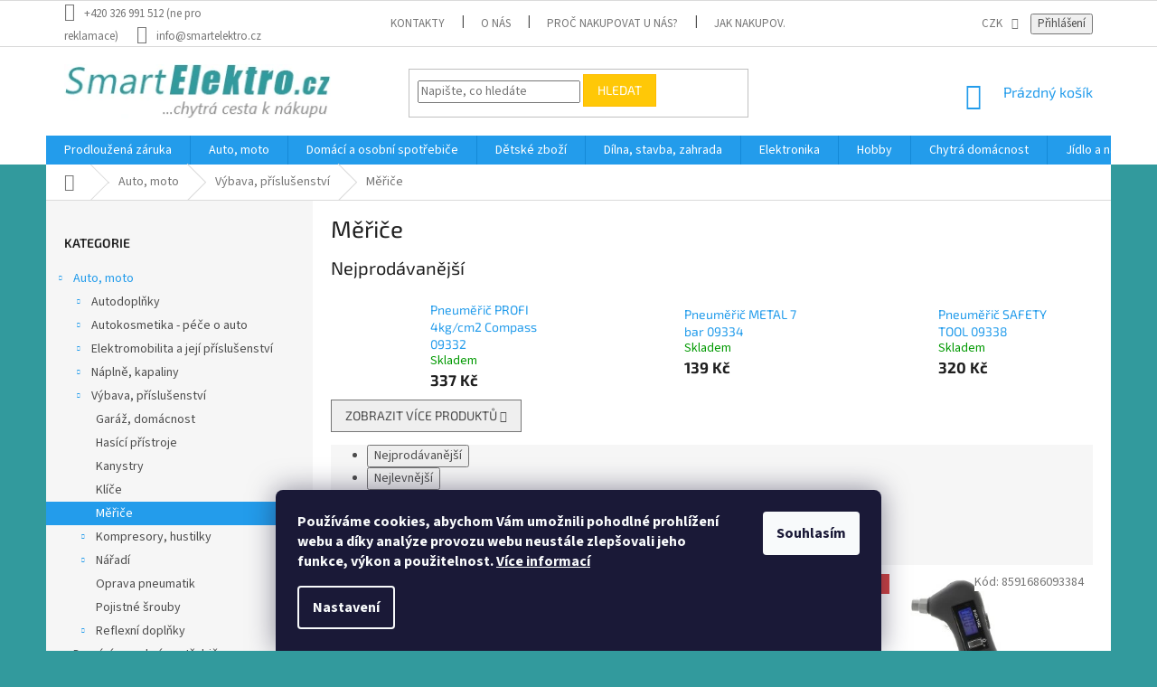

--- FILE ---
content_type: text/html; charset=utf-8
request_url: https://www.smartelektro.cz/merice/
body_size: 44128
content:
<!doctype html><html lang="cs" dir="ltr" class="header-background-light external-fonts-loaded"><head><meta charset="utf-8" /><meta name="viewport" content="width=device-width,initial-scale=1" /><title>Měřiče - smartelektro</title><link rel="preconnect" href="https://cdn.myshoptet.com" /><link rel="dns-prefetch" href="https://cdn.myshoptet.com" /><link rel="preload" href="https://cdn.myshoptet.com/prj/dist/master/cms/libs/jquery/jquery-1.11.3.min.js" as="script" /><link href="https://cdn.myshoptet.com/prj/dist/master/cms/templates/frontend_templates/shared/css/font-face/source-sans-3.css" rel="stylesheet"><link href="https://cdn.myshoptet.com/prj/dist/master/cms/templates/frontend_templates/shared/css/font-face/exo-2.css" rel="stylesheet"><link href="https://cdn.myshoptet.com/prj/dist/master/shop/dist/font-shoptet-11.css.62c94c7785ff2cea73b2.css" rel="stylesheet"><script>
dataLayer = [];
dataLayer.push({'shoptet' : {
    "pageId": 3279,
    "pageType": "category",
    "currency": "CZK",
    "currencyInfo": {
        "decimalSeparator": ",",
        "exchangeRate": 1,
        "priceDecimalPlaces": 0,
        "symbol": "K\u010d",
        "symbolLeft": 0,
        "thousandSeparator": " "
    },
    "language": "cs",
    "projectId": 16185,
    "category": {
        "guid": "dd45222a-6ccd-11e9-a065-0cc47a6c92bc",
        "path": "Auto, moto  | V\u00fdbava, p\u0159\u00edslu\u0161enstv\u00ed | M\u011b\u0159i\u010de",
        "parentCategoryGuid": "dd4488b1-6ccd-11e9-a065-0cc47a6c92bc"
    },
    "cartInfo": {
        "id": null,
        "freeShipping": false,
        "freeShippingFrom": 3000,
        "leftToFreeGift": {
            "formattedPrice": "0 K\u010d",
            "priceLeft": 0
        },
        "freeGift": false,
        "leftToFreeShipping": {
            "priceLeft": 3000,
            "dependOnRegion": 0,
            "formattedPrice": "3 000 K\u010d"
        },
        "discountCoupon": [],
        "getNoBillingShippingPrice": {
            "withoutVat": 0,
            "vat": 0,
            "withVat": 0
        },
        "cartItems": [],
        "taxMode": "ORDINARY"
    },
    "cart": [],
    "customer": {
        "priceRatio": 1,
        "priceListId": 1,
        "groupId": null,
        "registered": false,
        "mainAccount": false
    }
}});
dataLayer.push({'cookie_consent' : {
    "marketing": "denied",
    "analytics": "denied"
}});
document.addEventListener('DOMContentLoaded', function() {
    shoptet.consent.onAccept(function(agreements) {
        if (agreements.length == 0) {
            return;
        }
        dataLayer.push({
            'cookie_consent' : {
                'marketing' : (agreements.includes(shoptet.config.cookiesConsentOptPersonalisation)
                    ? 'granted' : 'denied'),
                'analytics': (agreements.includes(shoptet.config.cookiesConsentOptAnalytics)
                    ? 'granted' : 'denied')
            },
            'event': 'cookie_consent'
        });
    });
});
</script>
<meta property="og:type" content="website"><meta property="og:site_name" content="smartelektro.cz"><meta property="og:url" content="https://www.smartelektro.cz/merice/"><meta property="og:title" content="Měřiče - smartelektro"><meta name="author" content="smartelektro"><meta name="web_author" content="Shoptet.cz"><meta name="dcterms.rightsHolder" content="www.smartelektro.cz"><meta name="robots" content="index,follow"><meta property="og:image" content="https://cdn.myshoptet.com/usr/www.smartelektro.cz/user/front_images/ogImage/hp.jpg?t=1768876569"><meta property="og:description" content="Měřiče, "><meta name="description" content="Měřiče, "><meta name="google-site-verification" content="zgvHwt1Av-vUUTEgKlWDGUqEHonWYbFdjnBeH960QGc"><style>:root {--color-primary: #239ceb;--color-primary-h: 204;--color-primary-s: 83%;--color-primary-l: 53%;--color-primary-hover: #1997e5;--color-primary-hover-h: 203;--color-primary-hover-s: 80%;--color-primary-hover-l: 50%;--color-secondary: #468c98;--color-secondary-h: 189;--color-secondary-s: 37%;--color-secondary-l: 44%;--color-secondary-hover: #3b7580;--color-secondary-hover-h: 190;--color-secondary-hover-s: 37%;--color-secondary-hover-l: 37%;--color-tertiary: #ffc807;--color-tertiary-h: 47;--color-tertiary-s: 100%;--color-tertiary-l: 51%;--color-tertiary-hover: #ffbb00;--color-tertiary-hover-h: 44;--color-tertiary-hover-s: 100%;--color-tertiary-hover-l: 50%;--color-header-background: #ffffff;--template-font: "Source Sans 3";--template-headings-font: "Exo 2";--header-background-url: none;--cookies-notice-background: #1A1937;--cookies-notice-color: #F8FAFB;--cookies-notice-button-hover: #f5f5f5;--cookies-notice-link-hover: #27263f;--templates-update-management-preview-mode-content: "Náhled aktualizací šablony je aktivní pro váš prohlížeč."}</style>
    
    <link href="https://cdn.myshoptet.com/prj/dist/master/shop/dist/main-11.less.fcb4a42d7bd8a71b7ee2.css" rel="stylesheet" />
        
    <script>var shoptet = shoptet || {};</script>
    <script src="https://cdn.myshoptet.com/prj/dist/master/shop/dist/main-3g-header.js.05f199e7fd2450312de2.js"></script>
<!-- User include --><!-- api 690(337) html code header -->
<script>var ophWidgetData={"lang":"cs","link":"https:\/\/www.smartelektro.cz\/kontakty\/","logo":true,"expanded":true,"lunchShow":true,"checkHoliday":true,"showWidgetStart":"08:00","showWidgetEnd":"18:00","beforeOpenStore":"15","beforeCloseStore":"5","openingHours":[{"day":1,"openHour":"08:30","closeHour":"16:00","openPause":"13:00","closePause":"13:30","closed":false},{"day":2,"openHour":"08:30","closeHour":"16:00","openPause":"13:00","closePause":"13:30","closed":false},{"day":3,"openHour":"08:30","closeHour":"16:00","openPause":"13:00","closePause":"13:30","closed":false},{"day":4,"openHour":"08:30","closeHour":"16:00","openPause":"13:00","closePause":"13:30","closed":false},{"day":5,"openHour":"08:30","closeHour":"16:00","openPause":"13:00","closePause":"13:30","closed":false},{"day":6,"openHour":"","closeHour":"","openPause":"","closePause":"","closed":true},{"day":7,"openHour":"","closeHour":"","openPause":"","closePause":"","closed":true}],"excludes":[],"holidayList":["01-01","01-05","08-05","05-07","06-07","28-09","28-10","17-11","24-12","25-12","26-12"],"todayLongFormat":false,"logoFilemanager":"","colors":{"bg_header_color":"","bg_logo_color":"","bg_title_color":"","bg_preopen_color":"#03a9f4","bg_open_color":"#4caf50","bg_pause_color":"#ff9800","bg_preclose_color":"#ff6f00","bg_close_color":"#e94b4b","color_exception_day":"#e94b4b"},"address":"Smartelektro.cz\nMasarykova 234\n25088 \u010cel\u00e1kovice","icon":"icon-01","bottomPosition":"130","showDetailOnExpand":true,"disableDetail":false,"disableDetailTable":false,"hideOnMobile":true,"hideOnCheckout":true,"weekTurnOff":[5,6]}</script>
<!-- api 784(424) html code header -->
<script src="https://client.mcore.sk/shoptet/widget/d4d8e306b0978b8948eb93d254ed0dc1c46b7eae?t=1618734127"></script>
<!-- api 1884(1449) html code header -->
<style>.style-1, .style-2, .style-3 {  --shk-promo-status-active-bg: #04b40b;--shk-promo-status-active-c: #ffffff;--shk-promo-status-error-bg: #b90b0b;--shk-promo-status-error-c: #ffffff;--shk-promo-status-preactive-bg: #e39301;--shk-promo-status-preactive-c: #ffffff;--shk-promo-border-r: 5px;}.style-1 {  --shk-promo-g-border-c:#b7d6e2;--shk-promo-g-bg:#ebf5f9;--shk-promo-g-c:#000000;--shk-promo-g-head-c:#044b67;--shk-promo-g-head-bg:#b7d6e2;--shk-promo-g-price-c:#e92424;--shk-promo-g-normal-price-c:#000000;--shk-promo-g-discount-bg:#ffe0e0;--shk-promo-g-discount-c:#e92424;--shk-promo-g-countdown-c:#000000;--shk-promo-g-countdown-bg:#ffffff;--shk-promo-g-countdown-num-c:#e92424;--shk-promo-g-free-shipping-c:#008605;--shk-promo-g-code-bg:#ffffff;--shk-promo-g-code-bg-hover:#ffffff;--shk-promo-g-code-c:#000000;--shk-promo-g-code-c-hover:#2e7e9e;--shk-promo-g-code-border-c:#b7d6e2;--shk-promo-g-code-border-c-hover:#b7d6e2;--shk-promo-g-code-used-opacity:0.8;--shk-promo-g-button-add-bg:#008c06;--shk-promo-g-button-add-bg-hover:#007006;--shk-promo-g-button-add-c:#ffffff;--shk-promo-g-button-add-c-hover:#ffffff;--shk-promo-g-button-change-bg:#008c06;--shk-promo-g-button-change-bg-hover:#007006;--shk-promo-g-button-change-c:#ffffff;--shk-promo-g-button-change-c-hover:#ffffff;--shk-promo-g-button-remove-bg:#8c1700;--shk-promo-g-button-remove-bg-hover:#641100;--shk-promo-g-button-remove-c:#ffffff;--shk-promo-g-button-remove-c-hover:#ffffff;--shk-promo-d-border-c:#e3d4a6;--shk-promo-d-bg:#f9f1d7;--shk-promo-d-c:#000000;--shk-promo-d-head-c:#6f5402;--shk-promo-d-head-bg:#e3d4a6;--shk-promo-d-price-c:#e92424;--shk-promo-d-normal-price-c:#000000;--shk-promo-d-discount-bg:#ffe0e0;--shk-promo-d-discount-c:#e92424;--shk-promo-d-countdown-c:#000000;--shk-promo-d-countdown-bg:#ffffff;--shk-promo-d-countdown-num-c:#e92424;--shk-promo-d-free-shipping-c:#008605;--shk-promo-d-code-bg:#ffffff;--shk-promo-d-code-bg-hover:#ffffff;--shk-promo-d-code-c:#000000;--shk-promo-d-code-c-hover:#a2852d;--shk-promo-d-code-border-c:#e3d4a6;--shk-promo-d-code-border-c-hover:#e3d4a6;--shk-promo-d-code-used-opacity:0.8;--shk-promo-d-button-add-bg:#008c06;--shk-promo-d-button-add-bg-hover:#007006;--shk-promo-d-button-add-c:#ffffff;--shk-promo-d-button-add-c-hover:#ffffff;--shk-promo-d-button-change-bg:#008c06;--shk-promo-d-button-change-bg-hover:#007006;--shk-promo-d-button-change-c:#ffffff;--shk-promo-d-button-change-c-hover:#ffffff;--shk-promo-d-button-remove-bg:#8c1700;--shk-promo-d-button-remove-bg-hover:#641100;--shk-promo-d-button-remove-c:#ffffff;--shk-promo-d-button-remove-c-hover:#ffffff;}.style-2 {  --shk9-g-2-border-c:#ffd538;--shk9-g-2-bg:#fff9d7;--shk9-g-2-c:#000000;--shk9-g-2-head-c:#000000;--shk9-g-2-head-bg:#ffd538;--shk9-g-2-box-c:#000000;--shk9-g-2-box-bg:#ffd538;--shk9-g-2-price-c:#bc0000;--shk9-g-2-normal-price-c:#A4A4A4;--shk9-g-2-discount-bg:#ffd538;--shk9-g-2-discount-c:#bc0000;--shk9-g-2-discount-c-2:#bc0000;--shk9-g-2-countdown-c:#000000;--shk9-g-2-countdown-bg:#ffffff;--shk9-g-2-countdown-border-c:#ffd538;--shk9-g-2-countdown-num-c:#000000;--shk9-g-2-free-shipping-c:#6d8205;--shk9-g-2-free-shipping-c-2:#6d8205;--shk9-g-2-code-bg:#ffffff;--shk9-g-2-code-bg-hover:#ffffff;--shk9-g-2-code-c:#000000;--shk9-g-2-code-c-hover:#000000;--shk9-g-2-code-border-c:#000000;--shk9-g-2-code-border-c-hover:#000000;--shk9-g-2-code-used-opacity:0.8;--shk9-g-2-button-add-c:#000000;--shk9-g-2-button-add-c-hover:#000000;--shk9-g-2-button-change-c:#000000;--shk9-g-2-button-change-c-hover:#000000;--shk9-g-2-button-remove-c:#000000;--shk9-g-2-button-remove-c-hover:#000000;--shk9-d-2-border-c:#00275b;--shk9-d-2-bg:#ecf5fe;--shk9-d-2-c:#00275b;--shk9-d-2-head-c:#ffffff;--shk9-d-2-head-bg:#00275b;--shk9-d-2-box-c:#ffffff;--shk9-d-2-box-bg:#00275B;--shk9-d-2-price-c:#00275b;--shk9-d-2-normal-price-c:#A4A4A4;--shk9-d-2-discount-bg:#00275b;--shk9-d-2-discount-c:#ffffff;--shk9-d-2-discount-c-2:#ffffff;--shk9-d-2-countdown-c:#00275b;--shk9-d-2-countdown-bg:#ffffff;--shk9-d-2-countdown-border-c:#00275b;--shk9-d-2-countdown-num-c:#00275b;--shk9-d-2-free-shipping-c:#00275b;--shk9-d-2-free-shipping-c-2:#00275b;--shk9-d-2-code-bg:#ffffff;--shk9-d-2-code-bg-hover:#ffffff;--shk9-d-2-code-c:#000000;--shk9-d-2-code-c-hover:#000000;--shk9-d-2-code-border-c:#00275B;--shk9-d-2-code-border-c-hover:#00275B;--shk9-d-2-code-used-opacity:0.8;--shk9-d-2-button-add-c:#00275b;--shk9-d-2-button-add-c-hover:#00275b;--shk9-d-2-button-change-c:#00275b;--shk9-d-2-button-change-c-hover:#00275b;--shk9-d-2-button-remove-c:#00275b;--shk9-d-2-button-remove-c-hover:#00275b;}.style-3 {  --shk9-g-3-box-bg:#f1f1f1;--shk9-g-3-box-bc:#f1f1f1;--shk9-g-3-mt-c:#666666;--shk9-g-3-header-bg:#e0e0e0;--shk9-g-3-header-bc:#f1f1f1;--shk9-g-3-header-c:#414141;--shk9-g-3-discount-c:#bf1515;--shk9-g-3-discount-c-2:#bf1515;--shk9-g-3-discount-bg:#f1f1f1;--shk9-g-3-old-price-c:#666666;--shk9-g-3-promo-price-c:#333333;--shk9-g-3-pi-bc:#000000;--shk9-g-3-pi-bg:#ffffff;--shk9-g-3-pi-label-c:#000000;--shk9-g-3-pc-bg:#ffdf4f;--shk9-g-3-pc-c:#000000;--shk9-g-3-pc-bg-h:#ffdf4f;--shk9-g-3-pc-c-h:#000000;--shk9-g-3-fs-c:#0a7c07;--shk9-g-3-b-add-c:#000000;--shk9-g-3-b-add-c-h:#000000;--shk9-g-3-b-change-c:#000000;--shk9-g-3-b-change-c-h:#000000;--shk9-g-3-b-remove-c:#000000;--shk9-g-3-b-remove-c-h:#000000;--shk9-g-3-cd-bg:#ffdf4f;--shk9-g-3-cd-c:#1c1c1c;--shk9-g-3-cd-num-c:#1c1c1c;--shk9-d-3-box-bg:#f1f1f1;--shk9-d-3-box-bc:#f1f1f1;--shk9-d-3-mt-c:#666666;--shk9-d-3-header-bg:#e0e0e0;--shk9-d-3-header-bc:#f1f1f1;--shk9-d-3-header-c:#414141;--shk9-d-3-discount-c:#bf1515;--shk9-d-3-discount-c-2:#bf1515;--shk9-d-3-discount-bg:#f1f1f1;--shk9-d-3-old-price-c:#666666;--shk9-d-3-promo-price-c:#333333;--shk9-d-3-pi-bc:#000000;--shk9-d-3-pi-bg:#ffffff;--shk9-d-3-pi-label-c:#000000;--shk9-d-3-pc-bg:#ffdf4f;--shk9-d-3-pc-c:#000000;--shk9-d-3-pc-bg-h:#ffdf4f;--shk9-d-3-pc-c-h:#000000;--shk9-d-3-fs-c:#0a7c07;--shk9-d-3-b-add-c:#000000;--shk9-d-3-b-add-c-h:#000000;--shk9-d-3-b-change-c:#000000;--shk9-d-3-b-change-c-h:#000000;--shk9-d-3-b-remove-c:#000000;--shk9-d-3-b-remove-c-h:#000000;--shk9-d-3-cd-bg:#ffdf4f;--shk9-d-3-cd-c:#1c1c1c;--shk9-d-3-cd-num-c:#1c1c1c;} .flag.flag-promo-extra-sleva, .pr-list-flag-promo-extra-sleva, .bool-promo-extra-sleva, .flag.flag-promo-unikatni-sleva, .pr-list-flag-promo-unikatni-sleva, .bool-promo-unikatni-sleva {--shk-promo-flag-extra-bg: #bc0000;--shk-promo-flag-extra-c: #ffffff;--shk-promo-flag-uni-bg: #cc0380;--shk-promo-flag-uni-c: #ffffff;} </style>
<!-- service 553(201) html code header -->
<script src="https://shoptet.platimpak.cz/front/frontAction.js" 
onload="dispatchFrontAction('Classic', 'shoptet.platimpak.cz')"></script>


<!-- service 619(267) html code header -->
<link href="https://cdn.myshoptet.com/usr/fvstudio.myshoptet.com/user/documents/addons/cartupsell.min.css?24.11.1" rel="stylesheet">
<!-- service 690(337) html code header -->
<link href="https://cdn.myshoptet.com/usr/mcore.myshoptet.com/user/documents/upload/addon01/ophWidget.min.css?v=1.6.9" rel="stylesheet" />


<!-- service 731(376) html code header -->
<link rel="preconnect" href="https://image.pobo.cz/" crossorigin>
<link rel="stylesheet" href="https://image.pobo.cz/assets/fix-header.css?v=10" media="print" onload="this.media='all'">
<script src="https://image.pobo.cz/assets/fix-header.js"></script>


<!-- service 784(424) html code header -->
<link href="https://mcore.myshoptet.com/user/documents/upload/addon03/infoWidget.min.css?v=1.0.5" rel="stylesheet">
<!-- service 409(63) html code header -->
<style>
#filters h4{cursor:pointer;}[class~=slider-wrapper],[class~=filter-section]{padding-left:0;}#filters h4{padding-left:13.5pt;}[class~=filter-section],[class~=slider-wrapper]{padding-bottom:0 !important;}#filters h4:before{position:absolute;}#filters h4:before{left:0;}[class~=filter-section],[class~=slider-wrapper]{padding-right:0;}#filters h4{padding-bottom:9pt;}#filters h4{padding-right:13.5pt;}#filters > .slider-wrapper,[class~=slider-wrapper] > div,.filter-sections form,[class~=slider-wrapper][class~=filter-section] > div,.razeni > form{display:none;}#filters h4:before,#filters .otevreny h4:before{content:"\e911";}#filters h4{padding-top:9pt;}[class~=filter-section],[class~=slider-wrapper]{padding-top:0 !important;}[class~=filter-section]{border-top-width:0 !important;}[class~=filter-section]{border-top-style:none !important;}[class~=filter-section]{border-top-color:currentColor !important;}#filters .otevreny h4:before,#filters h4:before{font-family:shoptet;}#filters h4{position:relative;}#filters h4{margin-left:0 !important;}[class~=filter-section]{border-image:none !important;}#filters h4{margin-bottom:0 !important;}#filters h4{margin-right:0 !important;}#filters h4{margin-top:0 !important;}#filters h4{border-top-width:.0625pc;}#filters h4{border-top-style:solid;}#filters h4{border-top-color:#e0e0e0;}[class~=slider-wrapper]{max-width:none;}[class~=otevreny] form,.slider-wrapper.otevreny > div,[class~=slider-wrapper][class~=otevreny] > div,.otevreny form{display:block;}#filters h4{border-image:none;}[class~=param-filter-top]{margin-bottom:.9375pc;}[class~=otevreny] form{margin-bottom:15pt;}[class~=slider-wrapper]{color:inherit;}#filters .otevreny h4:before{-webkit-transform:rotate(180deg);}[class~=slider-wrapper],#filters h4:before{background:none;}#filters h4:before{-webkit-transform:rotate(90deg);}#filters h4:before{-moz-transform:rotate(90deg);}[class~=param-filter-top] form{display:block !important;}#filters h4:before{-o-transform:rotate(90deg);}#filters h4:before{-ms-transform:rotate(90deg);}#filters h4:before{transform:rotate(90deg);}#filters h4:before{font-size:.104166667in;}#filters .otevreny h4:before{-moz-transform:rotate(180deg);}#filters .otevreny h4:before{-o-transform:rotate(180deg);}#filters h4:before{top:36%;}#filters .otevreny h4:before{-ms-transform:rotate(180deg);}#filters h4:before{height:auto;}#filters h4:before{width:auto;}#filters .otevreny h4:before{transform:rotate(180deg);}
@media screen and (max-width: 767px) {
.param-filter-top{padding-top: 15px;}
}
#content .filters-wrapper > div:first-of-type, #footer .filters-wrapper > div:first-of-type {text-align: left;}
.template-11.one-column-body .content .filter-sections{padding-top: 15px; padding-bottom: 15px;}
</style>
<!-- service 1462(1076) html code header -->
<link rel="stylesheet" href="https://cdn.myshoptet.com/usr/webotvurci.myshoptet.com/user/documents/plugin-product-interconnection/css/all.min.css?v=27"> 
<!-- service 1472(1086) html code header -->
<link rel="stylesheet" href="https://cdn.myshoptet.com/usr/apollo.jakubtursky.sk/user/documents/assets/sipky/main.css?v=19">
<!-- service 1539(1149) html code header -->
<link rel="stylesheet" href="https://cdn.myshoptet.com/usr/apollo.jakubtursky.sk/user/documents/assets/contact-form/main.css?v=28">
<!-- service 421(75) html code header -->
<style>
body:not(.template-07):not(.template-09):not(.template-10):not(.template-11):not(.template-12):not(.template-13):not(.template-14) #return-to-top i::before {content: 'a';}
#return-to-top i:before {content: '\e911';}
#return-to-top {
z-index: 99999999;
    position: fixed;
    bottom: 45px;
    right: 20px;
background: rgba(0, 0, 0, 0.7);
    width: 50px;
    height: 50px;
    display: block;
    text-decoration: none;
    -webkit-border-radius: 35px;
    -moz-border-radius: 35px;
    border-radius: 35px;
    display: none;
    -webkit-transition: all 0.3s linear;
    -moz-transition: all 0.3s ease;
    -ms-transition: all 0.3s ease;
    -o-transition: all 0.3s ease;
    transition: all 0.3s ease;
}
#return-to-top i {color: #fff;margin: -10px 0 0 -10px;position: relative;left: 50%;top: 50%;font-size: 19px;-webkit-transition: all 0.3s ease;-moz-transition: all 0.3s ease;-ms-transition: all 0.3s ease;-o-transition: all 0.3s ease;transition: all 0.3s ease;height: 20px;width: 20px;text-align: center;display: block;font-style: normal;}
#return-to-top:hover {
    background: rgba(0, 0, 0, 0.9);
}
#return-to-top:hover i {
    color: #fff;
}
.icon-chevron-up::before {
font-weight: bold;
}
.ordering-process #return-to-top{display: none !important;}
</style>
<!-- service 654(301) html code header -->
<!-- Prefetch Pobo Page Builder CDN  -->
<link rel="dns-prefetch" href="https://image.pobo.cz">
<link href="https://cdnjs.cloudflare.com/ajax/libs/lightgallery/2.7.2/css/lightgallery.min.css" rel="stylesheet">
<link href="https://cdnjs.cloudflare.com/ajax/libs/lightgallery/2.7.2/css/lg-thumbnail.min.css" rel="stylesheet">


<!-- © Pobo Page Builder  -->
<script>
 	  window.addEventListener("DOMContentLoaded", function () {
		  var po = document.createElement("script");
		  po.type = "text/javascript";
		  po.async = true;
		  po.dataset.url = "https://www.pobo.cz";
			po.dataset.cdn = "https://image.pobo.space";
      po.dataset.tier = "standard";
      po.fetchpriority = "high";
      po.dataset.key = btoa(window.location.host);
		  po.id = "pobo-asset-url";
      po.platform = "shoptet";
      po.synergy = false;
		  po.src = "https://image.pobo.space/assets/editor.js?v=13";

		  var s = document.getElementsByTagName("script")[0];
		  s.parentNode.insertBefore(po, s);
	  });
</script>





<!-- service 1707(1291) html code header -->
<link rel="stylesheet" href="https://cdn.myshoptet.com/usr/apollo.jakubtursky.sk/user/documents/assets/registration-discount/main.css?v=29">

<style>
.flag.flag-discount-0{
	display: none !important;
}
</style>

<!-- service 1884(1449) html code header -->
<link rel="stylesheet" href="https://cdn.myshoptet.com/addons/shop-factory-doplnky-FE/dynamicke-akce-a-slevy/styles.header.min.css?b13ae9629b3d95c3a77a961f006a4683fecadb46">
<!-- project html code header -->
<style>
#menu .inline-list {
background-color: #F0F0F0;
}
#menu {
display:block;
}
#column-l-in div.banner {
margin: 0 auto;
display: block;
text-align: center;
}
</style>

<style type="text/css">

.header-contacts { font-weight: 700 }

</style>

<style type="text/css">

.site-agreement-wrapper { background: rgba(0,0,0,0.45); }

</style>

 <script type="text/javascript">

$(document).ready(function(){
      $('#set-registration').attr('checked','checked');
   $('#sendNewsletter').attr('checked','checked');
   });
</script>
<meta name="seznam-wmt" content="UAs2rmH2yAF0hYkL6aFFsZ7X3VlkxUPA" />

<!-- Meta Pixel Code -->
<script>
!function(f,b,e,v,n,t,s)
{if(f.fbq)return;n=f.fbq=function(){n.callMethod?
n.callMethod.apply(n,arguments):n.queue.push(arguments)};
if(!f._fbq)f._fbq=n;n.push=n;n.loaded=!0;n.version='2.0';
n.queue=[];t=b.createElement(e);t.async=!0;
t.src=v;s=b.getElementsByTagName(e)[0];
s.parentNode.insertBefore(t,s)}(window, document,'script',
'https://connect.facebook.net/en_US/fbevents.js');
fbq('init', '869153956549901');
fbq('track', 'PageView');
</script>
<noscript><img height="1" width="1" style="display:none"
src="https://www.facebook.com/tr?id=869153956549901&ev=PageView&noscript=1"
/></noscript>
<!-- End Meta Pixel Code -->

 <style>
:root {
/* Nastavenie štýlov, farieb*/
--registration-discount-border-radius: 10px;
--registration-discount-BG: #f1f1f1;
--registration-discount-BG-hover: #f1f1f1;
--registration-discount-btn-BG: var(--color-secondary);
--registration-discount-btn-BG-hover: var(--color-secondary-hover);
--registration-discount-title-color: var(--color-secondary);
--registration-discount-price-color: var(--color-secondary);
--registration-discount-btn-text-color: #fff;
--registration-discount-btn-icon-color: #fff;
--registration-discount-border-color: var(--color-secondary);
}
</style>

<style>
:root {
/* Nastavenie štýlov, farieb*/
--contact-form-border-radius: 10px;
--contact-form-BG: #f7f7f7;
--contact-form-BG-hover: #eaeaea;
--contact-form-title-color: var(--color-secondary);
--contact-form-text-color: black;
--contact-form-link-color: var(--color-secondary);
--contact-form-icon-color: var(--color-secondary);
--contact-form-border-color: #f7f7f7;
}
</style>
<!-- /User include --><link rel="shortcut icon" href="/favicon.ico" type="image/x-icon" /><link rel="canonical" href="https://www.smartelektro.cz/merice/" />    <script>
        var _hwq = _hwq || [];
        _hwq.push(['setKey', 'wjBp5LpLccSBHjektMbv9NtcG467TzooHSWk']);
        _hwq.push(['setTopPos', '200']);
        _hwq.push(['showWidget', '21']);
        (function() {
            var ho = document.createElement('script');
            ho.src = 'https://cz.im9.cz/direct/i/gjs.php?n=wdgt&sak=wjBp5LpLccSBHjektMbv9NtcG467TzooHSWk';
            var s = document.getElementsByTagName('script')[0]; s.parentNode.insertBefore(ho, s);
        })();
    </script>
<style>/* custom background */@media (min-width: 992px) {body {background-color: #329a9d ;background-position: top center;background-repeat: no-repeat;background-attachment: scroll;}}</style>    <!-- Global site tag (gtag.js) - Google Analytics -->
    <script async src="https://www.googletagmanager.com/gtag/js?id=16842086524"></script>
    <script>
        
        window.dataLayer = window.dataLayer || [];
        function gtag(){dataLayer.push(arguments);}
        

                    console.debug('default consent data');

            gtag('consent', 'default', {"ad_storage":"denied","analytics_storage":"denied","ad_user_data":"denied","ad_personalization":"denied","wait_for_update":500});
            dataLayer.push({
                'event': 'default_consent'
            });
        
        gtag('js', new Date());

        
                gtag('config', 'G-WTKSTFT5LL', {"groups":"GA4","send_page_view":false,"content_group":"category","currency":"CZK","page_language":"cs"});
        
                gtag('config', 'AW-995949662', {"allow_enhanced_conversions":true});
        
                gtag('config', 'AW-16842086524', {"allow_enhanced_conversions":true});
        
        
        
        
                    gtag('event', 'page_view', {"send_to":"GA4","page_language":"cs","content_group":"category","currency":"CZK"});
        
        
        
        
        
        
        
        
        
        
        
        
        
        document.addEventListener('DOMContentLoaded', function() {
            if (typeof shoptet.tracking !== 'undefined') {
                for (var id in shoptet.tracking.bannersList) {
                    gtag('event', 'view_promotion', {
                        "send_to": "UA",
                        "promotions": [
                            {
                                "id": shoptet.tracking.bannersList[id].id,
                                "name": shoptet.tracking.bannersList[id].name,
                                "position": shoptet.tracking.bannersList[id].position
                            }
                        ]
                    });
                }
            }

            shoptet.consent.onAccept(function(agreements) {
                if (agreements.length !== 0) {
                    console.debug('gtag consent accept');
                    var gtagConsentPayload =  {
                        'ad_storage': agreements.includes(shoptet.config.cookiesConsentOptPersonalisation)
                            ? 'granted' : 'denied',
                        'analytics_storage': agreements.includes(shoptet.config.cookiesConsentOptAnalytics)
                            ? 'granted' : 'denied',
                                                                                                'ad_user_data': agreements.includes(shoptet.config.cookiesConsentOptPersonalisation)
                            ? 'granted' : 'denied',
                        'ad_personalization': agreements.includes(shoptet.config.cookiesConsentOptPersonalisation)
                            ? 'granted' : 'denied',
                        };
                    console.debug('update consent data', gtagConsentPayload);
                    gtag('consent', 'update', gtagConsentPayload);
                    dataLayer.push(
                        { 'event': 'update_consent' }
                    );
                }
            });
        });
    </script>
<!-- Start Srovname.cz Pixel -->
<script type="text/plain" data-cookiecategory="analytics">
    !(function (e, n, t, a, s, o, r) {
        e[a] ||
        (((s = e[a] = function () {
            s.process ? s.process.apply(s, arguments) : s.queue.push(arguments);
        }).queue = []),
            ((o = n.createElement(t)).async = 1),
            (o.src = "https://tracking.srovname.cz/srovnamepixel.js"),
            (o.dataset.srv9 = "1"),
            (r = n.getElementsByTagName(t)[0]).parentNode.insertBefore(o, r));
    })(window, document, "script", "srovname");
    srovname("init", "b0c404758efd73ca479be914925bf6eb");
</script>
<!-- End Srovname.cz Pixel -->
</head><body class="desktop id-3279 in-merice template-11 type-category multiple-columns-body columns-mobile-2 columns-3 ums_forms_redesign--off ums_a11y_category_page--on ums_discussion_rating_forms--off ums_flags_display_unification--on ums_a11y_login--on mobile-header-version-0"><noscript>
    <style>
        #header {
            padding-top: 0;
            position: relative !important;
            top: 0;
        }
        .header-navigation {
            position: relative !important;
        }
        .overall-wrapper {
            margin: 0 !important;
        }
        body:not(.ready) {
            visibility: visible !important;
        }
    </style>
    <div class="no-javascript">
        <div class="no-javascript__title">Musíte změnit nastavení vašeho prohlížeče</div>
        <div class="no-javascript__text">Podívejte se na: <a href="https://www.google.com/support/bin/answer.py?answer=23852">Jak povolit JavaScript ve vašem prohlížeči</a>.</div>
        <div class="no-javascript__text">Pokud používáte software na blokování reklam, může být nutné povolit JavaScript z této stránky.</div>
        <div class="no-javascript__text">Děkujeme.</div>
    </div>
</noscript>

        <div id="fb-root"></div>
        <script>
            window.fbAsyncInit = function() {
                FB.init({
//                    appId            : 'your-app-id',
                    autoLogAppEvents : true,
                    xfbml            : true,
                    version          : 'v19.0'
                });
            };
        </script>
        <script async defer crossorigin="anonymous" src="https://connect.facebook.net/cs_CZ/sdk.js"></script>    <div class="siteCookies siteCookies--bottom siteCookies--dark js-siteCookies" role="dialog" data-testid="cookiesPopup" data-nosnippet>
        <div class="siteCookies__form">
            <div class="siteCookies__content">
                <div class="siteCookies__text">
                    <strong>Používáme cookies, abychom Vám umožnili pohodlné prohlížení webu a díky analýze provozu webu neustále zlepšovali jeho funkce, výkon a použitelnost. <a href="https://www.smartelektro.cz/podminky-ochrany-osobnich-udaju-2/">Více informací</a></strong>
                </div>
                <p class="siteCookies__links">
                    <button class="siteCookies__link js-cookies-settings" aria-label="Nastavení cookies" data-testid="cookiesSettings">Nastavení</button>
                </p>
            </div>
            <div class="siteCookies__buttonWrap">
                                <button class="siteCookies__button js-cookiesConsentSubmit" value="all" aria-label="Přijmout cookies" data-testid="buttonCookiesAccept">Souhlasím</button>
            </div>
        </div>
        <script>
            document.addEventListener("DOMContentLoaded", () => {
                const siteCookies = document.querySelector('.js-siteCookies');
                document.addEventListener("scroll", shoptet.common.throttle(() => {
                    const st = document.documentElement.scrollTop;
                    if (st > 1) {
                        siteCookies.classList.add('siteCookies--scrolled');
                    } else {
                        siteCookies.classList.remove('siteCookies--scrolled');
                    }
                }, 100));
            });
        </script>
    </div>
<a href="#content" class="skip-link sr-only">Přejít na obsah</a><div class="overall-wrapper"><div class="user-action"><div class="container">
    <div class="user-action-in">
                    <div id="login" class="user-action-login popup-widget login-widget" role="dialog" aria-labelledby="loginHeading">
        <div class="popup-widget-inner">
                            <h2 id="loginHeading">Přihlášení k vašemu účtu</h2><div id="customerLogin"><form action="/action/Customer/Login/" method="post" id="formLoginIncluded" class="csrf-enabled formLogin" data-testid="formLogin"><input type="hidden" name="referer" value="" /><div class="form-group"><div class="input-wrapper email js-validated-element-wrapper no-label"><input type="email" name="email" class="form-control" autofocus placeholder="E-mailová adresa (např. jan@novak.cz)" data-testid="inputEmail" autocomplete="email" required /></div></div><div class="form-group"><div class="input-wrapper password js-validated-element-wrapper no-label"><input type="password" name="password" class="form-control" placeholder="Heslo" data-testid="inputPassword" autocomplete="current-password" required /><span class="no-display">Nemůžete vyplnit toto pole</span><input type="text" name="surname" value="" class="no-display" /></div></div><div class="form-group"><div class="login-wrapper"><button type="submit" class="btn btn-secondary btn-text btn-login" data-testid="buttonSubmit">Přihlásit se</button><div class="password-helper"><a href="/registrace/" data-testid="signup" rel="nofollow">Nová registrace</a><a href="/klient/zapomenute-heslo/" rel="nofollow">Zapomenuté heslo</a></div></div></div><div class="social-login-buttons"><div class="social-login-buttons-divider"><span>nebo</span></div><div class="form-group"><a href="/action/Social/login/?provider=Facebook" class="login-btn facebook" rel="nofollow"><span class="login-facebook-icon"></span><strong>Přihlásit se přes Facebook</strong></a></div><div class="form-group"><a href="/action/Social/login/?provider=Seznam" class="login-btn seznam" rel="nofollow"><span class="login-seznam-icon"></span><strong>Přihlásit se přes Seznam</strong></a></div></div></form>
</div>                    </div>
    </div>

                            <div id="cart-widget" class="user-action-cart popup-widget cart-widget loader-wrapper" data-testid="popupCartWidget" role="dialog" aria-hidden="true">
    <div class="popup-widget-inner cart-widget-inner place-cart-here">
        <div class="loader-overlay">
            <div class="loader"></div>
        </div>
    </div>

    <div class="cart-widget-button">
        <a href="/kosik/" class="btn btn-conversion" id="continue-order-button" rel="nofollow" data-testid="buttonNextStep">Pokračovat do košíku</a>
    </div>
</div>
            </div>
</div>
</div><div class="top-navigation-bar" data-testid="topNavigationBar">

    <div class="container">

        <div class="top-navigation-contacts">
            <strong>Zákaznická podpora:</strong><a class="project-phone project-phone-info" role="text" aria-label="Telefon: +420 326 991 512 (ne pro reklamace)"><span aria-hidden="true">+420 326 991 512 (ne pro reklamace)</span></a><a href="mailto:info@smartelektro.cz" class="project-email" data-testid="contactboxEmail"><span>info@smartelektro.cz</span></a>        </div>

                            <div class="top-navigation-menu">
                <div class="top-navigation-menu-trigger"></div>
                <ul class="top-navigation-bar-menu">
                                            <li class="top-navigation-menu-item-29">
                            <a href="/kontakty-a-pomoc/" target="blank">Kontakty</a>
                        </li>
                                            <li class="top-navigation-menu-item-856">
                            <a href="/o-nas/" target="blank">O nás</a>
                        </li>
                                            <li class="top-navigation-menu-item-793">
                            <a href="/proc-nakupovat-u-nas/" target="blank">Proč nakupovat u nás?</a>
                        </li>
                                            <li class="top-navigation-menu-item-27">
                            <a href="/jak-nakupovat/" target="blank">Jak nakupovat</a>
                        </li>
                                            <li class="top-navigation-menu-item-39">
                            <a href="/obchodni-podminky/" target="blank">Obchodní podmínky</a>
                        </li>
                                            <li class="top-navigation-menu-item-843">
                            <a href="/doprava-a-jeji-ceny/" target="blank">Ceny dopravy</a>
                        </li>
                                            <li class="top-navigation-menu-item-967">
                            <a href="/moznosti-platby/" target="blank">Možnosti platby</a>
                        </li>
                                            <li class="top-navigation-menu-item-850">
                            <a href="/nakup-na-splatky/" target="blank">Nákup na splátky</a>
                        </li>
                                            <li class="top-navigation-menu-item-1045">
                            <a href="/vraceni-zbozi-ve-14-denni-dobe/" target="blank">Vrácení zboží ve 14 denní době</a>
                        </li>
                                            <li class="top-navigation-menu-item-1044">
                            <a href="/reklamace/" target="blank">Reklamační řád</a>
                        </li>
                                            <li class="top-navigation-menu-item-1084">
                            <a href="/prodlouzena-zaruka/" target="blank">Prodloužená záruka</a>
                        </li>
                                            <li class="top-navigation-menu-item-4911">
                            <a href="/manual-pro-prevzeti-zasilek/" target="blank">Manuál pro převzetí zásilek</a>
                        </li>
                                            <li class="top-navigation-menu-item-5718">
                            <a href="/podminky-ochrany-osobnich-udaju-2/" target="blank">Podmínky ochrany osobních údajů</a>
                        </li>
                                    </ul>
                <ul class="top-navigation-bar-menu-helper"></ul>
            </div>
        
        <div class="top-navigation-tools top-navigation-tools--language">
            <div class="responsive-tools">
                <a href="#" class="toggle-window" data-target="search" aria-label="Hledat" data-testid="linkSearchIcon"></a>
                                                            <a href="#" class="toggle-window" data-target="login"></a>
                                                    <a href="#" class="toggle-window" data-target="navigation" aria-label="Menu" data-testid="hamburgerMenu"></a>
            </div>
                <div class="dropdown">
        <span>Ceny v:</span>
        <button id="topNavigationDropdown" type="button" data-toggle="dropdown" aria-haspopup="true" aria-expanded="false">
            CZK
            <span class="caret"></span>
        </button>
        <ul class="dropdown-menu" aria-labelledby="topNavigationDropdown"><li><a href="/action/Currency/changeCurrency/?currencyCode=CZK" rel="nofollow">CZK</a></li><li><a href="/action/Currency/changeCurrency/?currencyCode=EUR" rel="nofollow">EUR</a></li></ul>
    </div>
            <button class="top-nav-button top-nav-button-login toggle-window" type="button" data-target="login" aria-haspopup="dialog" aria-controls="login" aria-expanded="false" data-testid="signin"><span>Přihlášení</span></button>        </div>

    </div>

</div>
<header id="header"><div class="container navigation-wrapper">
    <div class="header-top">
        <div class="site-name-wrapper">
            <div class="site-name"><a href="/" data-testid="linkWebsiteLogo"><img src="https://cdn.myshoptet.com/usr/www.smartelektro.cz/user/logos/logo_2015.jpg" alt="smartelektro" fetchpriority="low" /></a></div>        </div>
        <div class="search" itemscope itemtype="https://schema.org/WebSite">
            <meta itemprop="headline" content="Měřiče"/><meta itemprop="url" content="https://www.smartelektro.cz"/><meta itemprop="text" content="Měřiče, "/>            <form action="/action/ProductSearch/prepareString/" method="post"
    id="formSearchForm" class="search-form compact-form js-search-main"
    itemprop="potentialAction" itemscope itemtype="https://schema.org/SearchAction" data-testid="searchForm">
    <fieldset>
        <meta itemprop="target"
            content="https://www.smartelektro.cz/vyhledavani/?string={string}"/>
        <input type="hidden" name="language" value="cs"/>
        
            
<input
    type="search"
    name="string"
        class="query-input form-control search-input js-search-input"
    placeholder="Napište, co hledáte"
    autocomplete="off"
    required
    itemprop="query-input"
    aria-label="Vyhledávání"
    data-testid="searchInput"
>
            <button type="submit" class="btn btn-default" data-testid="searchBtn">Hledat</button>
        
    </fieldset>
</form>
        </div>
        <div class="navigation-buttons">
                
    <a href="/kosik/" class="btn btn-icon toggle-window cart-count" data-target="cart" data-hover="true" data-redirect="true" data-testid="headerCart" rel="nofollow" aria-haspopup="dialog" aria-expanded="false" aria-controls="cart-widget">
        
                <span class="sr-only">Nákupní košík</span>
        
            <span class="cart-price visible-lg-inline-block" data-testid="headerCartPrice">
                                    Prázdný košík                            </span>
        
    
            </a>
        </div>
    </div>
    <nav id="navigation" aria-label="Hlavní menu" data-collapsible="true"><div class="navigation-in menu"><ul class="menu-level-1" role="menubar" data-testid="headerMenuItems"><li class="menu-item-external-29" role="none"><a href="http://www.smartelektro.cz/prodlouzena-zaruka/" data-testid="headerMenuItem" role="menuitem" aria-expanded="false"><b>Prodloužená záruka</b></a></li>
<li class="menu-item-828 ext" role="none"><a href="/prislusenstvi-13/" data-testid="headerMenuItem" role="menuitem" aria-haspopup="true" aria-expanded="false"><b>Auto, moto </b><span class="submenu-arrow"></span></a><ul class="menu-level-2" aria-label="Auto, moto " tabindex="-1" role="menu"><li class="menu-item-3018 has-third-level" role="none"><a href="/autodoplnky-2/" class="menu-image" data-testid="headerMenuItem" tabindex="-1" aria-hidden="true"><img src="data:image/svg+xml,%3Csvg%20width%3D%22140%22%20height%3D%22100%22%20xmlns%3D%22http%3A%2F%2Fwww.w3.org%2F2000%2Fsvg%22%3E%3C%2Fsvg%3E" alt="" aria-hidden="true" width="140" height="100"  data-src="https://cdn.myshoptet.com/usr/www.smartelektro.cz/user/categories/thumb/32628-2.jpg" fetchpriority="low" /></a><div><a href="/autodoplnky-2/" data-testid="headerMenuItem" role="menuitem"><span>Autodoplňky</span></a>
                                                    <ul class="menu-level-3" role="menu">
                                                                    <li class="menu-item-12475" role="none">
                                        <a href="/automobilove-anteny--pruty/" data-testid="headerMenuItem" role="menuitem">
                                            Automobilové antény, pruty</a>,                                    </li>
                                                                    <li class="menu-item-3045" role="none">
                                        <a href="/snehove-retezy/" data-testid="headerMenuItem" role="menuitem">
                                            Sněhové řetězy</a>,                                    </li>
                                                                    <li class="menu-item-3162" role="none">
                                        <a href="/zrcatka/" data-testid="headerMenuItem" role="menuitem">
                                            Zrcátka</a>,                                    </li>
                                                                    <li class="menu-item-3216" role="none">
                                        <a href="/trafa--menice/" data-testid="headerMenuItem" role="menuitem">
                                            Trafa, měniče</a>,                                    </li>
                                                                    <li class="menu-item-3294" role="none">
                                        <a href="/sterace/" data-testid="headerMenuItem" role="menuitem">
                                            Stěrače</a>,                                    </li>
                                                                    <li class="menu-item-8793" role="none">
                                        <a href="/teplomery-do-auta/" data-testid="headerMenuItem" role="menuitem">
                                            Teploměry do auta</a>,                                    </li>
                                                                    <li class="menu-item-12242" role="none">
                                        <a href="/povinna-a-doporucena-vybava/" data-testid="headerMenuItem" role="menuitem">
                                            Povinná a doporučená výbava</a>,                                    </li>
                                                                    <li class="menu-item-8243" role="none">
                                        <a href="/autodiagnostiky/" data-testid="headerMenuItem" role="menuitem">
                                            Autodiagnostiky</a>,                                    </li>
                                                                    <li class="menu-item-3255" role="none">
                                        <a href="/autozarovky/" data-testid="headerMenuItem" role="menuitem">
                                            Žárovky</a>,                                    </li>
                                                                    <li class="menu-item-3123" role="none">
                                        <a href="/anteny--pruty/" data-testid="headerMenuItem" role="menuitem">
                                            Automobilové antény, pruty</a>,                                    </li>
                                                                    <li class="menu-item-3147" role="none">
                                        <a href="/autokoberce/" data-testid="headerMenuItem" role="menuitem">
                                            Autokoberce</a>,                                    </li>
                                                                    <li class="menu-item-3135" role="none">
                                        <a href="/autopotahy-2/" data-testid="headerMenuItem" role="menuitem">
                                            Autopotahy</a>,                                    </li>
                                                                    <li class="menu-item-992" role="none">
                                        <a href="/autoradia/" data-testid="headerMenuItem" role="menuitem">
                                            Autorádia</a>,                                    </li>
                                                                    <li class="menu-item-2188" role="none">
                                        <a href="/autonavijaky/" data-testid="headerMenuItem" role="menuitem">
                                            Autonavijáky</a>,                                    </li>
                                                                    <li class="menu-item-3195" role="none">
                                        <a href="/elektro/" data-testid="headerMenuItem" role="menuitem">
                                            Elektro</a>,                                    </li>
                                                                    <li class="menu-item-3075" role="none">
                                        <a href="/exterier/" data-testid="headerMenuItem" role="menuitem">
                                            Exteriér</a>,                                    </li>
                                                                    <li class="menu-item-3159" role="none">
                                        <a href="/chranice-dveri/" data-testid="headerMenuItem" role="menuitem">
                                            Chrániče dveří</a>,                                    </li>
                                                                    <li class="menu-item-3036" role="none">
                                        <a href="/interier/" data-testid="headerMenuItem" role="menuitem">
                                            Interiér</a>,                                    </li>
                                                                    <li class="menu-item-1217" role="none">
                                        <a href="/kamery-do-auta/" data-testid="headerMenuItem" role="menuitem">
                                            Kamery do auta</a>,                                    </li>
                                                                    <li class="menu-item-9030" role="none">
                                        <a href="/kolove-srouby-a-matice/" data-testid="headerMenuItem" role="menuitem">
                                            Kolové šrouby a matice</a>,                                    </li>
                                                                    <li class="menu-item-8258" role="none">
                                        <a href="/lcd-do-auta/" data-testid="headerMenuItem" role="menuitem">
                                            LCD do auta</a>,                                    </li>
                                                                    <li class="menu-item-7838" role="none">
                                        <a href="/lesticky-karoserii/" data-testid="headerMenuItem" role="menuitem">
                                            Leštičky karoserií</a>,                                    </li>
                                                                    <li class="menu-item-3597" role="none">
                                        <a href="/nahradni-dily-2/" data-testid="headerMenuItem" role="menuitem">
                                            Náhradní díly</a>,                                    </li>
                                                                    <li class="menu-item-3099" role="none">
                                        <a href="/nosice-na-tazne-zarizeni/" data-testid="headerMenuItem" role="menuitem">
                                            Nosiče</a>,                                    </li>
                                                                    <li class="menu-item-8916" role="none">
                                        <a href="/podelne-pricniky-a-nosice-kol-stresni/" data-testid="headerMenuItem" role="menuitem">
                                            Podélné příčníky a nosiče kol střešní</a>,                                    </li>
                                                                    <li class="menu-item-3165" role="none">
                                        <a href="/ochranne-plachty/" data-testid="headerMenuItem" role="menuitem">
                                            Ochranné plachty</a>,                                    </li>
                                                                    <li class="menu-item-3420" role="none">
                                        <a href="/ostatni-5/" data-testid="headerMenuItem" role="menuitem">
                                            Ostatní</a>,                                    </li>
                                                                    <li class="menu-item-5598" role="none">
                                        <a href="/parkovaci-senzory/" data-testid="headerMenuItem" role="menuitem">
                                            Parkovací senzory</a>,                                    </li>
                                                                    <li class="menu-item-3540" role="none">
                                        <a href="/podlozky-spz/" data-testid="headerMenuItem" role="menuitem">
                                            Podložky SPZ</a>,                                    </li>
                                                                    <li class="menu-item-10716" role="none">
                                        <a href="/podpery-pod-auto/" data-testid="headerMenuItem" role="menuitem">
                                            Podpěry pod auto</a>,                                    </li>
                                                                    <li class="menu-item-3423" role="none">
                                        <a href="/poklice-na-kola/" data-testid="headerMenuItem" role="menuitem">
                                            Poklice na kola</a>,                                    </li>
                                                                    <li class="menu-item-3108" role="none">
                                        <a href="/popruhy--upinace/" data-testid="headerMenuItem" role="menuitem">
                                            Popruhy, upínače</a>,                                    </li>
                                                                    <li class="menu-item-12646" role="none">
                                        <a href="/prislusenstvi-ke-karavanum/" data-testid="headerMenuItem" role="menuitem">
                                            Příslušenství ke karavanům</a>                                    </li>
                                                            </ul>
                        </div></li><li class="menu-item-3318 has-third-level" role="none"><a href="/autokosmetika-pece-o-auto/" class="menu-image" data-testid="headerMenuItem" tabindex="-1" aria-hidden="true"><img src="data:image/svg+xml,%3Csvg%20width%3D%22140%22%20height%3D%22100%22%20xmlns%3D%22http%3A%2F%2Fwww.w3.org%2F2000%2Fsvg%22%3E%3C%2Fsvg%3E" alt="" aria-hidden="true" width="140" height="100"  data-src="https://cdn.myshoptet.com/usr/www.smartelektro.cz/user/categories/thumb/32550.jpg" fetchpriority="low" /></a><div><a href="/autokosmetika-pece-o-auto/" data-testid="headerMenuItem" role="menuitem"><span>Autokosmetika - péče o auto</span></a>
                                                    <ul class="menu-level-3" role="menu">
                                                                    <li class="menu-item-3486" role="none">
                                        <a href="/autochemie/" data-testid="headerMenuItem" role="menuitem">
                                            Autochemie</a>,                                    </li>
                                                                    <li class="menu-item-10064" role="none">
                                        <a href="/cistice-brzd-aut/" data-testid="headerMenuItem" role="menuitem">
                                            Čističe brzd aut</a>,                                    </li>
                                                                    <li class="menu-item-3495" role="none">
                                        <a href="/exterier-2/" data-testid="headerMenuItem" role="menuitem">
                                            Exteriér</a>,                                    </li>
                                                                    <li class="menu-item-9442" role="none">
                                        <a href="/lesteni-laku/" data-testid="headerMenuItem" role="menuitem">
                                            Leštění laku</a>,                                    </li>
                                                                    <li class="menu-item-3321" role="none">
                                        <a href="/myci-pomucky/" data-testid="headerMenuItem" role="menuitem">
                                            Mycí pomůcky</a>,                                    </li>
                                                                    <li class="menu-item-5547" role="none">
                                        <a href="/kosmetika-pro-interier/" data-testid="headerMenuItem" role="menuitem">
                                            Kosmetika pro interiér</a>,                                    </li>
                                                                    <li class="menu-item-10100" role="none">
                                        <a href="/pece-o-kola/" data-testid="headerMenuItem" role="menuitem">
                                            Péče o kola</a>,                                    </li>
                                                                    <li class="menu-item-10094" role="none">
                                        <a href="/pece-o-motorovy-prostor/" data-testid="headerMenuItem" role="menuitem">
                                            Péče o motorový prostor</a>,                                    </li>
                                                                    <li class="menu-item-9448" role="none">
                                        <a href="/pece-o-ostatni-povrchy-auta/" data-testid="headerMenuItem" role="menuitem">
                                            Péče o ostatní povrchy auta</a>,                                    </li>
                                                                    <li class="menu-item-3498" role="none">
                                        <a href="/rozmrazovace/" data-testid="headerMenuItem" role="menuitem">
                                            Rozmrazovače</a>,                                    </li>
                                                                    <li class="menu-item-3489" role="none">
                                        <a href="/renovace--opravy/" data-testid="headerMenuItem" role="menuitem">
                                            Renovace, opravy</a>,                                    </li>
                                                                    <li class="menu-item-3528" role="none">
                                        <a href="/vune-do-auta/" data-testid="headerMenuItem" role="menuitem">
                                            Vůně do auta</a>,                                    </li>
                                                                    <li class="menu-item-10061" role="none">
                                        <a href="/uvolnovace-sroubu/" data-testid="headerMenuItem" role="menuitem">
                                            Uvolňovače šroubů</a>                                    </li>
                                                            </ul>
                        </div></li><li class="menu-item-12349 has-third-level" role="none"><a href="/elektromobilita-a-jeji-prislusenstvi/" class="menu-image" data-testid="headerMenuItem" tabindex="-1" aria-hidden="true"><img src="data:image/svg+xml,%3Csvg%20width%3D%22140%22%20height%3D%22100%22%20xmlns%3D%22http%3A%2F%2Fwww.w3.org%2F2000%2Fsvg%22%3E%3C%2Fsvg%3E" alt="" aria-hidden="true" width="140" height="100"  data-src="https://cdn.myshoptet.com/prj/dist/master/cms/templates/frontend_templates/00/img/folder.svg" fetchpriority="low" /></a><div><a href="/elektromobilita-a-jeji-prislusenstvi/" data-testid="headerMenuItem" role="menuitem"><span>Elektromobilita a její příslušenství</span></a>
                                                    <ul class="menu-level-3" role="menu">
                                                                    <li class="menu-item-12352" role="none">
                                        <a href="/prislusenstvi-pro-elektromobily/" data-testid="headerMenuItem" role="menuitem">
                                            Příslušenství pro elektromobily</a>                                    </li>
                                                            </ul>
                        </div></li><li class="menu-item-10070 has-third-level" role="none"><a href="/naplne--kapaliny/" class="menu-image" data-testid="headerMenuItem" tabindex="-1" aria-hidden="true"><img src="data:image/svg+xml,%3Csvg%20width%3D%22140%22%20height%3D%22100%22%20xmlns%3D%22http%3A%2F%2Fwww.w3.org%2F2000%2Fsvg%22%3E%3C%2Fsvg%3E" alt="" aria-hidden="true" width="140" height="100"  data-src="https://cdn.myshoptet.com/usr/www.smartelektro.cz/user/categories/thumb/133291_amt371.jpg" fetchpriority="low" /></a><div><a href="/naplne--kapaliny/" data-testid="headerMenuItem" role="menuitem"><span>Náplně, kapaliny</span></a>
                                                    <ul class="menu-level-3" role="menu">
                                                                    <li class="menu-item-10073" role="none">
                                        <a href="/aditiva-2/" data-testid="headerMenuItem" role="menuitem">
                                            Aditiva</a>,                                    </li>
                                                                    <li class="menu-item-10079" role="none">
                                        <a href="/provozni-kapaliny/" data-testid="headerMenuItem" role="menuitem">
                                            Provozní kapaliny</a>,                                    </li>
                                                                    <li class="menu-item-10088" role="none">
                                        <a href="/maziva/" data-testid="headerMenuItem" role="menuitem">
                                            Maziva</a>,                                    </li>
                                                                    <li class="menu-item-10097" role="none">
                                        <a href="/motorove-oleje/" data-testid="headerMenuItem" role="menuitem">
                                            Motorové oleje</a>                                    </li>
                                                            </ul>
                        </div></li><li class="menu-item-3021 has-third-level" role="none"><a href="/vybava--prislusenstvi/" class="menu-image" data-testid="headerMenuItem" tabindex="-1" aria-hidden="true"><img src="data:image/svg+xml,%3Csvg%20width%3D%22140%22%20height%3D%22100%22%20xmlns%3D%22http%3A%2F%2Fwww.w3.org%2F2000%2Fsvg%22%3E%3C%2Fsvg%3E" alt="" aria-hidden="true" width="140" height="100"  data-src="https://cdn.myshoptet.com/usr/www.smartelektro.cz/user/categories/thumb/28140.jpg" fetchpriority="low" /></a><div><a href="/vybava--prislusenstvi/" data-testid="headerMenuItem" role="menuitem"><span>Výbava, příslušenství</span></a>
                                                    <ul class="menu-level-3" role="menu">
                                                                    <li class="menu-item-5385" role="none">
                                        <a href="/vybaveni-garaze/" data-testid="headerMenuItem" role="menuitem">
                                            Garáž, domácnost</a>,                                    </li>
                                                                    <li class="menu-item-3072" role="none">
                                        <a href="/hasici-pristroje/" data-testid="headerMenuItem" role="menuitem">
                                            Hasící přístroje</a>,                                    </li>
                                                                    <li class="menu-item-3537" role="none">
                                        <a href="/kanystry-2/" data-testid="headerMenuItem" role="menuitem">
                                            Kanystry</a>,                                    </li>
                                                                    <li class="menu-item-3282" role="none">
                                        <a href="/klice-2/" data-testid="headerMenuItem" role="menuitem">
                                            Klíče</a>,                                    </li>
                                                                    <li class="menu-item-3279" role="none">
                                        <a href="/merice/" class="active" data-testid="headerMenuItem" role="menuitem">
                                            Měřiče</a>,                                    </li>
                                                                    <li class="menu-item-3225" role="none">
                                        <a href="/kompresory--hustilky/" data-testid="headerMenuItem" role="menuitem">
                                            Kompresory, hustilky</a>,                                    </li>
                                                                    <li class="menu-item-3285" role="none">
                                        <a href="/naradi-2/" data-testid="headerMenuItem" role="menuitem">
                                            Nářadí</a>,                                    </li>
                                                                    <li class="menu-item-9956" role="none">
                                        <a href="/oprava-pneumatik/" data-testid="headerMenuItem" role="menuitem">
                                            Oprava pneumatik</a>,                                    </li>
                                                                    <li class="menu-item-3042" role="none">
                                        <a href="/pojistne-srouby/" data-testid="headerMenuItem" role="menuitem">
                                            Pojistné šrouby</a>,                                    </li>
                                                                    <li class="menu-item-3066" role="none">
                                        <a href="/reflexni-doplnky/" data-testid="headerMenuItem" role="menuitem">
                                            Reflexní doplňky</a>                                    </li>
                                                            </ul>
                        </div></li></ul></li>
<li class="menu-item-1248 ext" role="none"><a href="/domaci-a-osobni-spotrebice/" data-testid="headerMenuItem" role="menuitem" aria-haspopup="true" aria-expanded="false"><b>Domácí a osobní spotřebiče</b><span class="submenu-arrow"></span></a><ul class="menu-level-2" aria-label="Domácí a osobní spotřebiče" tabindex="-1" role="menu"><li class="menu-item-12248 has-third-level" role="none"><a href="/velke-spotrebice-2/" class="menu-image" data-testid="headerMenuItem" tabindex="-1" aria-hidden="true"><img src="data:image/svg+xml,%3Csvg%20width%3D%22140%22%20height%3D%22100%22%20xmlns%3D%22http%3A%2F%2Fwww.w3.org%2F2000%2Fsvg%22%3E%3C%2Fsvg%3E" alt="" aria-hidden="true" width="140" height="100"  data-src="https://cdn.myshoptet.com/prj/dist/master/cms/templates/frontend_templates/00/img/folder.svg" fetchpriority="low" /></a><div><a href="/velke-spotrebice-2/" data-testid="headerMenuItem" role="menuitem"><span>Velké spotřebiče</span></a>
                                                    <ul class="menu-level-3" role="menu">
                                                                    <li class="menu-item-721" role="none">
                                        <a href="/digestore/" data-testid="headerMenuItem" role="menuitem">
                                            Digestoře</a>,                                    </li>
                                                                    <li class="menu-item-1270" role="none">
                                        <a href="/chlazeni-a-mrazeni/" data-testid="headerMenuItem" role="menuitem">
                                            Chlazení a mražení</a>,                                    </li>
                                                                    <li class="menu-item-717" role="none">
                                        <a href="/mikrovlnne-trouby/" data-testid="headerMenuItem" role="menuitem">
                                            Mikrovlnné trouby</a>,                                    </li>
                                                                    <li class="menu-item-719" role="none">
                                        <a href="/mini-trouby/" data-testid="headerMenuItem" role="menuitem">
                                            Pečící trouby</a>,                                    </li>
                                                                    <li class="menu-item-720" role="none">
                                        <a href="/mycky/" data-testid="headerMenuItem" role="menuitem">
                                            Myčky</a>,                                    </li>
                                                                    <li class="menu-item-7958" role="none">
                                        <a href="/odstredivky/" data-testid="headerMenuItem" role="menuitem">
                                            Odstředivky</a>,                                    </li>
                                                                    <li class="menu-item-723" role="none">
                                        <a href="/pracky/" data-testid="headerMenuItem" role="menuitem">
                                            Pračky</a>,                                    </li>
                                                                    <li class="menu-item-1285" role="none">
                                        <a href="/pecici-trouby-2/" data-testid="headerMenuItem" role="menuitem">
                                            Pečící trouby</a>,                                    </li>
                                                                    <li class="menu-item-725" role="none">
                                        <a href="/susicky/" data-testid="headerMenuItem" role="menuitem">
                                            Sušičky prádla</a>,                                    </li>
                                                                    <li class="menu-item-724" role="none">
                                        <a href="/sporaky/" data-testid="headerMenuItem" role="menuitem">
                                            Sporáky</a>,                                    </li>
                                                                    <li class="menu-item-928" role="none">
                                        <a href="/varne-desky/" data-testid="headerMenuItem" role="menuitem">
                                            Varné desky</a>,                                    </li>
                                                                    <li class="menu-item-9478" role="none">
                                        <a href="/prislusenstvi-k-velkym-spotrebicum/" data-testid="headerMenuItem" role="menuitem">
                                            Příslušenství k velkým spotřebičům</a>                                    </li>
                                                            </ul>
                        </div></li><li class="menu-item-1286 has-third-level" role="none"><a href="/chlazeni-a-topeni/" class="menu-image" data-testid="headerMenuItem" tabindex="-1" aria-hidden="true"><img src="data:image/svg+xml,%3Csvg%20width%3D%22140%22%20height%3D%22100%22%20xmlns%3D%22http%3A%2F%2Fwww.w3.org%2F2000%2Fsvg%22%3E%3C%2Fsvg%3E" alt="" aria-hidden="true" width="140" height="100"  data-src="https://cdn.myshoptet.com/usr/www.smartelektro.cz/user/categories/thumb/103811.jpg" fetchpriority="low" /></a><div><a href="/chlazeni-a-topeni/" data-testid="headerMenuItem" role="menuitem"><span>Chlazení a topení</span></a>
                                                    <ul class="menu-level-3" role="menu">
                                                                    <li class="menu-item-1073" role="none">
                                        <a href="/domaci-ventilatory/" data-testid="headerMenuItem" role="menuitem">
                                            Domácí ventilátory</a>,                                    </li>
                                                                    <li class="menu-item-12643" role="none">
                                        <a href="/klimatizace/" data-testid="headerMenuItem" role="menuitem">
                                            Klimatizace</a>,                                    </li>
                                                                    <li class="menu-item-1178" role="none">
                                        <a href="/mobilni-klimatizace/" data-testid="headerMenuItem" role="menuitem">
                                            Mobilní klimatizace</a>,                                    </li>
                                                                    <li class="menu-item-12147" role="none">
                                        <a href="/ochlazovace-vzduchu-2/" data-testid="headerMenuItem" role="menuitem">
                                            Ochlazovače vzduchu</a>,                                    </li>
                                                                    <li class="menu-item-1762" role="none">
                                        <a href="/teplovzdusne-ventilatory-2/" data-testid="headerMenuItem" role="menuitem">
                                            termoventilátory</a>                                    </li>
                                                            </ul>
                        </div></li><li class="menu-item-704 has-third-level" role="none"><a href="/male-spotrebice/" class="menu-image" data-testid="headerMenuItem" tabindex="-1" aria-hidden="true"><img src="data:image/svg+xml,%3Csvg%20width%3D%22140%22%20height%3D%22100%22%20xmlns%3D%22http%3A%2F%2Fwww.w3.org%2F2000%2Fsvg%22%3E%3C%2Fsvg%3E" alt="" aria-hidden="true" width="140" height="100"  data-src="https://cdn.myshoptet.com/usr/www.smartelektro.cz/user/categories/thumb/40028399.jpg" fetchpriority="low" /></a><div><a href="/male-spotrebice/" data-testid="headerMenuItem" role="menuitem"><span>Malé spotřebiče</span></a>
                                                    <ul class="menu-level-3" role="menu">
                                                                    <li class="menu-item-770" role="none">
                                        <a href="/kuchynske-spotrebice/" data-testid="headerMenuItem" role="menuitem">
                                            Kuchyňské spotřebiče</a>,                                    </li>
                                                                    <li class="menu-item-771" role="none">
                                        <a href="/pece-o-telo-a-zdravi/" data-testid="headerMenuItem" role="menuitem">
                                            Péče o tělo a zdraví</a>,                                    </li>
                                                                    <li class="menu-item-1252" role="none">
                                        <a href="/prislusenstvi-k-malym-spotrebicum-2/" data-testid="headerMenuItem" role="menuitem">
                                            Příslušenství k malým spotřebičům</a>,                                    </li>
                                                                    <li class="menu-item-838" role="none">
                                        <a href="/meteostanice/" data-testid="headerMenuItem" role="menuitem">
                                            Meteostanice</a>,                                    </li>
                                                                    <li class="menu-item-9786" role="none">
                                        <a href="/naparovac-odevu/" data-testid="headerMenuItem" role="menuitem">
                                            Napařovač oděvů</a>,                                    </li>
                                                                    <li class="menu-item-1087" role="none">
                                        <a href="/odpuzovace-zvirat/" data-testid="headerMenuItem" role="menuitem">
                                            Odpuzovače zvířat</a>,                                    </li>
                                                                    <li class="menu-item-1264" role="none">
                                        <a href="/odstranovace-zmolku/" data-testid="headerMenuItem" role="menuitem">
                                            Odstraňovače žmolků</a>,                                    </li>
                                                                    <li class="menu-item-774" role="none">
                                        <a href="/ostatni-spotrebice/" data-testid="headerMenuItem" role="menuitem">
                                            Ostatní spotřebiče</a>,                                    </li>
                                                                    <li class="menu-item-1215" role="none">
                                        <a href="/parni-cistice/" data-testid="headerMenuItem" role="menuitem">
                                            Parní čističe</a>,                                    </li>
                                                                    <li class="menu-item-12310" role="none">
                                        <a href="/roboticke-cistice-oken/" data-testid="headerMenuItem" role="menuitem">
                                            Robotické čističe oken</a>,                                    </li>
                                                                    <li class="menu-item-891" role="none">
                                        <a href="/ryzovary/" data-testid="headerMenuItem" role="menuitem">
                                            Rýžovary</a>,                                    </li>
                                                                    <li class="menu-item-872" role="none">
                                        <a href="/sici-stroje/" data-testid="headerMenuItem" role="menuitem">
                                            Šicí stroje</a>,                                    </li>
                                                                    <li class="menu-item-1138" role="none">
                                        <a href="/topidla-ventilatory/" data-testid="headerMenuItem" role="menuitem">
                                            Topidla,ventilátory</a>,                                    </li>
                                                                    <li class="menu-item-1883" role="none">
                                        <a href="/filtrace-vody/" data-testid="headerMenuItem" role="menuitem">
                                            Filtrace vody</a>,                                    </li>
                                                                    <li class="menu-item-819" role="none">
                                        <a href="/zvlhcovace-vzduchu/" data-testid="headerMenuItem" role="menuitem">
                                            Zvlhčovače vzduchu</a>,                                    </li>
                                                                    <li class="menu-item-773" role="none">
                                        <a href="/zehlicky/" data-testid="headerMenuItem" role="menuitem">
                                            Žehličky</a>,                                    </li>
                                                                    <li class="menu-item-10588" role="none">
                                        <a href="/ultrazvukove-cisticky/" data-testid="headerMenuItem" role="menuitem">
                                            Ultrazvukové čističky</a>,                                    </li>
                                                                    <li class="menu-item-772" role="none">
                                        <a href="/vysavace/" data-testid="headerMenuItem" role="menuitem">
                                            Vysavače</a>                                    </li>
                                                            </ul>
                        </div></li><li class="menu-item-1253 has-third-level" role="none"><a href="/prislusenstvi-k-vysavacum-2/" class="menu-image" data-testid="headerMenuItem" tabindex="-1" aria-hidden="true"><img src="data:image/svg+xml,%3Csvg%20width%3D%22140%22%20height%3D%22100%22%20xmlns%3D%22http%3A%2F%2Fwww.w3.org%2F2000%2Fsvg%22%3E%3C%2Fsvg%3E" alt="" aria-hidden="true" width="140" height="100"  data-src="https://cdn.myshoptet.com/prj/dist/master/cms/templates/frontend_templates/00/img/folder.svg" fetchpriority="low" /></a><div><a href="/prislusenstvi-k-vysavacum-2/" data-testid="headerMenuItem" role="menuitem"><span>Příslušenství k vysavačům</span></a>
                                                    <ul class="menu-level-3" role="menu">
                                                                    <li class="menu-item-11452" role="none">
                                        <a href="/filtry-do-vysavacu-2/" data-testid="headerMenuItem" role="menuitem">
                                            Filtry do vysavačů</a>,                                    </li>
                                                                    <li class="menu-item-12550" role="none">
                                        <a href="/sacky-do-vysavacu/" data-testid="headerMenuItem" role="menuitem">
                                            Sáčky do vysavačů</a>,                                    </li>
                                                                    <li class="menu-item-8622" role="none">
                                        <a href="/filtry/" data-testid="headerMenuItem" role="menuitem">
                                            Filtry</a>                                    </li>
                                                            </ul>
                        </div></li><li class="menu-item-1239 has-third-level" role="none"><a href="/prislusenstvi-k-vysavacum/" class="menu-image" data-testid="headerMenuItem" tabindex="-1" aria-hidden="true"><img src="data:image/svg+xml,%3Csvg%20width%3D%22140%22%20height%3D%22100%22%20xmlns%3D%22http%3A%2F%2Fwww.w3.org%2F2000%2Fsvg%22%3E%3C%2Fsvg%3E" alt="" aria-hidden="true" width="140" height="100"  data-src="https://cdn.myshoptet.com/prj/dist/master/cms/templates/frontend_templates/00/img/folder.svg" fetchpriority="low" /></a><div><a href="/prislusenstvi-k-vysavacum/" data-testid="headerMenuItem" role="menuitem"><span> Příslušenství k vysavačům</span></a>
                                                    <ul class="menu-level-3" role="menu">
                                                                    <li class="menu-item-12144" role="none">
                                        <a href="/ochlazovace-vzduchu/" data-testid="headerMenuItem" role="menuitem">
                                            Ochlazovače vzduchu</a>,                                    </li>
                                                                    <li class="menu-item-1238" role="none">
                                        <a href="/filtry-do-vysavacu/" data-testid="headerMenuItem" role="menuitem">
                                             Filtry do vysavačů </a>,                                    </li>
                                                                    <li class="menu-item-780" role="none">
                                        <a href="/prislusenstvi-11/" data-testid="headerMenuItem" role="menuitem">
                                            Sáčky do vysavačů</a>,                                    </li>
                                                                    <li class="menu-item-1242" role="none">
                                        <a href="/vune-do-vysavacu/" data-testid="headerMenuItem" role="menuitem">
                                            Vůně do vysavačů</a>,                                    </li>
                                                                    <li class="menu-item-1320" role="none">
                                        <a href="/hubice-a-kartace-k-vysavacum/" data-testid="headerMenuItem" role="menuitem">
                                            Hubice a kartáče k vysavačům</a>,                                    </li>
                                                                    <li class="menu-item-2134" role="none">
                                        <a href="/hadice-pro-vysavace/" data-testid="headerMenuItem" role="menuitem">
                                            Hadice pro vysavače</a>,                                    </li>
                                                                    <li class="menu-item-12703" role="none">
                                        <a href="/baterie-k-robotickym-vysavacum/" data-testid="headerMenuItem" role="menuitem">
                                            Baterie k robotickým vysavačům</a>                                    </li>
                                                            </ul>
                        </div></li><li class="menu-item-12220 has-third-level" role="none"><a href="/uprava-vzduchu/" class="menu-image" data-testid="headerMenuItem" tabindex="-1" aria-hidden="true"><img src="data:image/svg+xml,%3Csvg%20width%3D%22140%22%20height%3D%22100%22%20xmlns%3D%22http%3A%2F%2Fwww.w3.org%2F2000%2Fsvg%22%3E%3C%2Fsvg%3E" alt="" aria-hidden="true" width="140" height="100"  data-src="https://cdn.myshoptet.com/usr/www.smartelektro.cz/user/categories/thumb/c066370f37a5fe41105bd4cf25ecd590.jpg" fetchpriority="low" /></a><div><a href="/uprava-vzduchu/" data-testid="headerMenuItem" role="menuitem"><span>Úprava vzduchu</span></a>
                                                    <ul class="menu-level-3" role="menu">
                                                                    <li class="menu-item-1051" role="none">
                                        <a href="/odvlhcovace-vzduchu/" data-testid="headerMenuItem" role="menuitem">
                                            Odvlhčovače</a>,                                    </li>
                                                                    <li class="menu-item-12418" role="none">
                                        <a href="/pohlcovace-vlhkosti/" data-testid="headerMenuItem" role="menuitem">
                                            Pohlčovače vlhkosti</a>,                                    </li>
                                                                    <li class="menu-item-1287" role="none">
                                        <a href="/cisticky-vzduchu-a-zvlhcovace/" data-testid="headerMenuItem" role="menuitem">
                                            Čističky vzduchu a zvlhčovače</a>,                                    </li>
                                                                    <li class="menu-item-12421" role="none">
                                        <a href="/prislusenstvi-pro-odvlhcovace/" data-testid="headerMenuItem" role="menuitem">
                                            Příslušenství pro odvlhčovače</a>                                    </li>
                                                            </ul>
                        </div></li></ul></li>
<li class="menu-item-1276 ext" role="none"><a href="/detske-zbozi/" data-testid="headerMenuItem" role="menuitem" aria-haspopup="true" aria-expanded="false"><b>Dětské zboží</b><span class="submenu-arrow"></span></a><ul class="menu-level-2" aria-label="Dětské zboží" tabindex="-1" role="menu"><li class="menu-item-12589 has-third-level" role="none"><a href="/vozitka-3/" class="menu-image" data-testid="headerMenuItem" tabindex="-1" aria-hidden="true"><img src="data:image/svg+xml,%3Csvg%20width%3D%22140%22%20height%3D%22100%22%20xmlns%3D%22http%3A%2F%2Fwww.w3.org%2F2000%2Fsvg%22%3E%3C%2Fsvg%3E" alt="" aria-hidden="true" width="140" height="100"  data-src="https://cdn.myshoptet.com/prj/dist/master/cms/templates/frontend_templates/00/img/folder.svg" fetchpriority="low" /></a><div><a href="/vozitka-3/" data-testid="headerMenuItem" role="menuitem"><span>Vozítka</span></a>
                                                    <ul class="menu-level-3" role="menu">
                                                                    <li class="menu-item-12592" role="none">
                                        <a href="/detska-odrazedla-2/" data-testid="headerMenuItem" role="menuitem">
                                            Dětská odrážedla</a>                                    </li>
                                                            </ul>
                        </div></li><li class="menu-item-3057" role="none"><a href="/detske-autosedacky/" class="menu-image" data-testid="headerMenuItem" tabindex="-1" aria-hidden="true"><img src="data:image/svg+xml,%3Csvg%20width%3D%22140%22%20height%3D%22100%22%20xmlns%3D%22http%3A%2F%2Fwww.w3.org%2F2000%2Fsvg%22%3E%3C%2Fsvg%3E" alt="" aria-hidden="true" width="140" height="100"  data-src="https://cdn.myshoptet.com/usr/www.smartelektro.cz/user/categories/thumb/90161.jpg" fetchpriority="low" /></a><div><a href="/detske-autosedacky/" data-testid="headerMenuItem" role="menuitem"><span>Dětské autosedačky</span></a>
                        </div></li><li class="menu-item-8333" role="none"><a href="/hraci-podlozky/" class="menu-image" data-testid="headerMenuItem" tabindex="-1" aria-hidden="true"><img src="data:image/svg+xml,%3Csvg%20width%3D%22140%22%20height%3D%22100%22%20xmlns%3D%22http%3A%2F%2Fwww.w3.org%2F2000%2Fsvg%22%3E%3C%2Fsvg%3E" alt="" aria-hidden="true" width="140" height="100"  data-src="https://cdn.myshoptet.com/usr/www.smartelektro.cz/user/categories/thumb/113606.jpg" fetchpriority="low" /></a><div><a href="/hraci-podlozky/" data-testid="headerMenuItem" role="menuitem"><span>Hrací podložky</span></a>
                        </div></li><li class="menu-item-890 has-third-level" role="none"><a href="/hracky/" class="menu-image" data-testid="headerMenuItem" tabindex="-1" aria-hidden="true"><img src="data:image/svg+xml,%3Csvg%20width%3D%22140%22%20height%3D%22100%22%20xmlns%3D%22http%3A%2F%2Fwww.w3.org%2F2000%2Fsvg%22%3E%3C%2Fsvg%3E" alt="" aria-hidden="true" width="140" height="100"  data-src="https://cdn.myshoptet.com/usr/www.smartelektro.cz/user/categories/thumb/87249.jpg" fetchpriority="low" /></a><div><a href="/hracky/" data-testid="headerMenuItem" role="menuitem"><span>Hračky</span></a>
                                                    <ul class="menu-level-3" role="menu">
                                                                    <li class="menu-item-1928" role="none">
                                        <a href="/autodrahy/" data-testid="headerMenuItem" role="menuitem">
                                            Autodráhy</a>,                                    </li>
                                                                    <li class="menu-item-8195" role="none">
                                        <a href="/drevene-hracky/" data-testid="headerMenuItem" role="menuitem">
                                            Dřevěné hračky</a>,                                    </li>
                                                                    <li class="menu-item-8324" role="none">
                                        <a href="/figurky-a-zviratka/" data-testid="headerMenuItem" role="menuitem">
                                            Figurky a zvířátka</a>,                                    </li>
                                                                    <li class="menu-item-1206" role="none">
                                        <a href="/pro-kluky/" data-testid="headerMenuItem" role="menuitem">
                                            Hračky pro kluky</a>,                                    </li>
                                                                    <li class="menu-item-8318" role="none">
                                        <a href="/hudebni-nastroje-pro-deti/" data-testid="headerMenuItem" role="menuitem">
                                            Hudební nástroje pro děti</a>,                                    </li>
                                                                    <li class="menu-item-1207" role="none">
                                        <a href="/pro-holky/" data-testid="headerMenuItem" role="menuitem">
                                            Hračky pro holky </a>,                                    </li>
                                                                    <li class="menu-item-5112" role="none">
                                        <a href="/hry-na-profese/" data-testid="headerMenuItem" role="menuitem">
                                            Hry na profese </a>,                                    </li>
                                                                    <li class="menu-item-1341" role="none">
                                        <a href="/hracky-na-zahradu/" data-testid="headerMenuItem" role="menuitem">
                                            Hry na zahradu</a>,                                    </li>
                                                                    <li class="menu-item-8249" role="none">
                                        <a href="/interaktivni-hracky-2/" data-testid="headerMenuItem" role="menuitem">
                                            Interaktivní hračky</a>,                                    </li>
                                                                    <li class="menu-item-8234" role="none">
                                        <a href="/plechove-hracky/" data-testid="headerMenuItem" role="menuitem">
                                            Plechové hračky</a>,                                    </li>
                                                                    <li class="menu-item-2032" role="none">
                                        <a href="/pro-nejmensi/" data-testid="headerMenuItem" role="menuitem">
                                            Pro nejmenší</a>,                                    </li>
                                                                    <li class="menu-item-8141" role="none">
                                        <a href="/puzzle/" data-testid="headerMenuItem" role="menuitem">
                                            Puzzle</a>,                                    </li>
                                                                    <li class="menu-item-1034" role="none">
                                        <a href="/rc-modely/" data-testid="headerMenuItem" role="menuitem">
                                            RC modely</a>,                                    </li>
                                                                    <li class="menu-item-2218" role="none">
                                        <a href="/spolecenske-hry/" data-testid="headerMenuItem" role="menuitem">
                                            Společenské hry</a>,                                    </li>
                                                                    <li class="menu-item-7988" role="none">
                                        <a href="/venkovni-hracky/" data-testid="headerMenuItem" role="menuitem">
                                            Venkovní hračky</a>,                                    </li>
                                                                    <li class="menu-item-8012" role="none">
                                        <a href="/stavebnice/" data-testid="headerMenuItem" role="menuitem">
                                            Stavebnice</a>,                                    </li>
                                                                    <li class="menu-item-8072" role="none">
                                        <a href="/plysove-hracky/" data-testid="headerMenuItem" role="menuitem">
                                            Plyšové hračky</a>,                                    </li>
                                                                    <li class="menu-item-8375" role="none">
                                        <a href="/vlacky/" data-testid="headerMenuItem" role="menuitem">
                                            Vláčky</a>,                                    </li>
                                                                    <li class="menu-item-1339" role="none">
                                        <a href="/vozitka/" data-testid="headerMenuItem" role="menuitem">
                                            Vozítka</a>,                                    </li>
                                                                    <li class="menu-item-1219" role="none">
                                        <a href="/vrtulniky--drony/" data-testid="headerMenuItem" role="menuitem">
                                            Vrtulníky, drony</a>,                                    </li>
                                                                    <li class="menu-item-8126" role="none">
                                        <a href="/zvirata/" data-testid="headerMenuItem" role="menuitem">
                                            Zvířata</a>,                                    </li>
                                                                    <li class="menu-item-8504" role="none">
                                        <a href="/hlavolamy-2/" data-testid="headerMenuItem" role="menuitem">
                                            Hlavolamy</a>                                    </li>
                                                            </ul>
                        </div></li><li class="menu-item-5774" role="none"><a href="/choditka/" class="menu-image" data-testid="headerMenuItem" tabindex="-1" aria-hidden="true"><img src="data:image/svg+xml,%3Csvg%20width%3D%22140%22%20height%3D%22100%22%20xmlns%3D%22http%3A%2F%2Fwww.w3.org%2F2000%2Fsvg%22%3E%3C%2Fsvg%3E" alt="" aria-hidden="true" width="140" height="100"  data-src="https://cdn.myshoptet.com/usr/www.smartelektro.cz/user/categories/thumb/89762.jpg" fetchpriority="low" /></a><div><a href="/choditka/" data-testid="headerMenuItem" role="menuitem"><span>Chodítka</span></a>
                        </div></li><li class="menu-item-1332 has-third-level" role="none"><a href="/kojenecke-potreby/" class="menu-image" data-testid="headerMenuItem" tabindex="-1" aria-hidden="true"><img src="data:image/svg+xml,%3Csvg%20width%3D%22140%22%20height%3D%22100%22%20xmlns%3D%22http%3A%2F%2Fwww.w3.org%2F2000%2Fsvg%22%3E%3C%2Fsvg%3E" alt="" aria-hidden="true" width="140" height="100"  data-src="https://cdn.myshoptet.com/usr/www.smartelektro.cz/user/categories/thumb/8659-1.jpg" fetchpriority="low" /></a><div><a href="/kojenecke-potreby/" data-testid="headerMenuItem" role="menuitem"><span>Kojenecké potřeby</span></a>
                                                    <ul class="menu-level-3" role="menu">
                                                                    <li class="menu-item-919" role="none">
                                        <a href="/chuvicky/" data-testid="headerMenuItem" role="menuitem">
                                            Chůvičky</a>,                                    </li>
                                                                    <li class="menu-item-1507" role="none">
                                        <a href="/sterilizatory-a-ohrivace/" data-testid="headerMenuItem" role="menuitem">
                                            Sterilizátory a ohřívače</a>,                                    </li>
                                                                    <li class="menu-item-1744" role="none">
                                        <a href="/dudliky-a-savicky/" data-testid="headerMenuItem" role="menuitem">
                                            Dudlíky a savičky</a>,                                    </li>
                                                                    <li class="menu-item-1747" role="none">
                                        <a href="/kojenecke-lahve/" data-testid="headerMenuItem" role="menuitem">
                                            Kojenecké láhve</a>,                                    </li>
                                                                    <li class="menu-item-1780" role="none">
                                        <a href="/odsavacky/" data-testid="headerMenuItem" role="menuitem">
                                            Odsávačky</a>,                                    </li>
                                                                    <li class="menu-item-2499" role="none">
                                        <a href="/nocniky/" data-testid="headerMenuItem" role="menuitem">
                                            nočníky</a>                                    </li>
                                                            </ul>
                        </div></li><li class="menu-item-1309 has-third-level" role="none"><a href="/skolni-potreby/" class="menu-image" data-testid="headerMenuItem" tabindex="-1" aria-hidden="true"><img src="data:image/svg+xml,%3Csvg%20width%3D%22140%22%20height%3D%22100%22%20xmlns%3D%22http%3A%2F%2Fwww.w3.org%2F2000%2Fsvg%22%3E%3C%2Fsvg%3E" alt="" aria-hidden="true" width="140" height="100"  data-src="https://cdn.myshoptet.com/usr/www.smartelektro.cz/user/categories/thumb/57114.jpg" fetchpriority="low" /></a><div><a href="/skolni-potreby/" data-testid="headerMenuItem" role="menuitem"><span>Školní potřeby</span></a>
                                                    <ul class="menu-level-3" role="menu">
                                                                    <li class="menu-item-1310" role="none">
                                        <a href="/skolni-batohy/" data-testid="headerMenuItem" role="menuitem">
                                            Školní batohy</a>,                                    </li>
                                                                    <li class="menu-item-5139" role="none">
                                        <a href="/boxy-na-svacinu/" data-testid="headerMenuItem" role="menuitem">
                                            Boxy na svačinu </a>,                                    </li>
                                                                    <li class="menu-item-7970" role="none">
                                        <a href="/sacky-na-prezuvky/" data-testid="headerMenuItem" role="menuitem">
                                            Sáčky na přezůvky</a>                                    </li>
                                                            </ul>
                        </div></li><li class="menu-item-9099 has-third-level" role="none"><a href="/kreativni-tvoreni/" class="menu-image" data-testid="headerMenuItem" tabindex="-1" aria-hidden="true"><img src="data:image/svg+xml,%3Csvg%20width%3D%22140%22%20height%3D%22100%22%20xmlns%3D%22http%3A%2F%2Fwww.w3.org%2F2000%2Fsvg%22%3E%3C%2Fsvg%3E" alt="" aria-hidden="true" width="140" height="100"  data-src="https://cdn.myshoptet.com/prj/dist/master/cms/templates/frontend_templates/00/img/folder.svg" fetchpriority="low" /></a><div><a href="/kreativni-tvoreni/" data-testid="headerMenuItem" role="menuitem"><span>Kreativní tvoření</span></a>
                                                    <ul class="menu-level-3" role="menu">
                                                                    <li class="menu-item-9102" role="none">
                                        <a href="/detske-vysivani/" data-testid="headerMenuItem" role="menuitem">
                                            Dětské vyšívání</a>,                                    </li>
                                                                    <li class="menu-item-9105" role="none">
                                        <a href="/vytvarne-a-kreativni-sady/" data-testid="headerMenuItem" role="menuitem">
                                            Výtvarné a kreativní sady</a>                                    </li>
                                                            </ul>
                        </div></li><li class="menu-item-12598" role="none"><a href="/kocarky/" class="menu-image" data-testid="headerMenuItem" tabindex="-1" aria-hidden="true"><img src="data:image/svg+xml,%3Csvg%20width%3D%22140%22%20height%3D%22100%22%20xmlns%3D%22http%3A%2F%2Fwww.w3.org%2F2000%2Fsvg%22%3E%3C%2Fsvg%3E" alt="" aria-hidden="true" width="140" height="100"  data-src="https://cdn.myshoptet.com/prj/dist/master/cms/templates/frontend_templates/00/img/folder.svg" fetchpriority="low" /></a><div><a href="/kocarky/" data-testid="headerMenuItem" role="menuitem"><span>Kočárky</span></a>
                        </div></li></ul></li>
<li class="menu-item-714 ext" role="none"><a href="/dilna--stavba--zahrada/" data-testid="headerMenuItem" role="menuitem" aria-haspopup="true" aria-expanded="false"><b>Dílna, stavba, zahrada</b><span class="submenu-arrow"></span></a><ul class="menu-level-2" aria-label="Dílna, stavba, zahrada" tabindex="-1" role="menu"><li class="menu-item-1175 has-third-level" role="none"><a href="/bazeny-a-doplnky/" class="menu-image" data-testid="headerMenuItem" tabindex="-1" aria-hidden="true"><img src="data:image/svg+xml,%3Csvg%20width%3D%22140%22%20height%3D%22100%22%20xmlns%3D%22http%3A%2F%2Fwww.w3.org%2F2000%2Fsvg%22%3E%3C%2Fsvg%3E" alt="" aria-hidden="true" width="140" height="100"  data-src="https://cdn.myshoptet.com/usr/www.smartelektro.cz/user/categories/thumb/8992.jpg" fetchpriority="low" /></a><div><a href="/bazeny-a-doplnky/" data-testid="headerMenuItem" role="menuitem"><span>Bazény a doplňky</span></a>
                                                    <ul class="menu-level-3" role="menu">
                                                                    <li class="menu-item-1543" role="none">
                                        <a href="/prislusenstvi-k-bazenum/" data-testid="headerMenuItem" role="menuitem">
                                            Příslušenství k bazénům</a>,                                    </li>
                                                                    <li class="menu-item-5769" role="none">
                                        <a href="/bazenova-chemie/" data-testid="headerMenuItem" role="menuitem">
                                            Bazénová chemie</a>,                                    </li>
                                                                    <li class="menu-item-12661" role="none">
                                        <a href="/cisteni-bazenu/" data-testid="headerMenuItem" role="menuitem">
                                            Čištění bazénů</a>                                    </li>
                                                            </ul>
                        </div></li><li class="menu-item-1254 has-third-level" role="none"><a href="/bydleni-a-doplnky/" class="menu-image" data-testid="headerMenuItem" tabindex="-1" aria-hidden="true"><img src="data:image/svg+xml,%3Csvg%20width%3D%22140%22%20height%3D%22100%22%20xmlns%3D%22http%3A%2F%2Fwww.w3.org%2F2000%2Fsvg%22%3E%3C%2Fsvg%3E" alt="" aria-hidden="true" width="140" height="100"  data-src="https://cdn.myshoptet.com/usr/www.smartelektro.cz/user/categories/thumb/5983.jpg" fetchpriority="low" /></a><div><a href="/bydleni-a-doplnky/" data-testid="headerMenuItem" role="menuitem"><span>Bydlení a doplňky</span></a>
                                                    <ul class="menu-level-3" role="menu">
                                                                    <li class="menu-item-8471" role="none">
                                        <a href="/bytove-dekorace-2/" data-testid="headerMenuItem" role="menuitem">
                                            Bytové dekorace</a>,                                    </li>
                                                                    <li class="menu-item-1060" role="none">
                                        <a href="/cistici-prostredky-v-domacnosti/" data-testid="headerMenuItem" role="menuitem">
                                            Čistící prostředky v domácnosti </a>,                                    </li>
                                                                    <li class="menu-item-8688" role="none">
                                        <a href="/doplnky-do-loznice/" data-testid="headerMenuItem" role="menuitem">
                                            Doplňky do ložnice</a>,                                    </li>
                                                                    <li class="menu-item-8949" role="none">
                                        <a href="/doplnky-do-kuchyne-2/" data-testid="headerMenuItem" role="menuitem">
                                            Doplňky do kuchyně</a>,                                    </li>
                                                                    <li class="menu-item-8543" role="none">
                                        <a href="/hodiny-a-budiky-3/" data-testid="headerMenuItem" role="menuitem">
                                            Hodiny a budíky</a>,                                    </li>
                                                                    <li class="menu-item-5727" role="none">
                                        <a href="/hodiny-a-budiky-2/" data-testid="headerMenuItem" role="menuitem">
                                            Hodiny a budíky </a>,                                    </li>
                                                                    <li class="menu-item-1687" role="none">
                                        <a href="/houpaci-site-2/" data-testid="headerMenuItem" role="menuitem">
                                            Houpací sítě</a>,                                    </li>
                                                                    <li class="menu-item-7943" role="none">
                                        <a href="/nabytek-3/" data-testid="headerMenuItem" role="menuitem">
                                            Nábytek</a>,                                    </li>
                                                                    <li class="menu-item-7817" role="none">
                                        <a href="/osvetleni-3/" data-testid="headerMenuItem" role="menuitem">
                                            Osvětlení</a>,                                    </li>
                                                                    <li class="menu-item-1865" role="none">
                                        <a href="/vanocni-dekorace/" data-testid="headerMenuItem" role="menuitem">
                                            Vánoční dekorace</a>,                                    </li>
                                                                    <li class="menu-item-923" role="none">
                                        <a href="/zehlici-prkna/" data-testid="headerMenuItem" role="menuitem">
                                            Žehlící prkna</a>,                                    </li>
                                                                    <li class="menu-item-11526" role="none">
                                        <a href="/domaci-potreby-a-uklid/" data-testid="headerMenuItem" role="menuitem">
                                            Domácí potřeby a úklid</a>                                    </li>
                                                            </ul>
                        </div></li><li class="menu-item-713 has-third-level" role="none"><a href="/domacnost/" class="menu-image" data-testid="headerMenuItem" tabindex="-1" aria-hidden="true"><img src="data:image/svg+xml,%3Csvg%20width%3D%22140%22%20height%3D%22100%22%20xmlns%3D%22http%3A%2F%2Fwww.w3.org%2F2000%2Fsvg%22%3E%3C%2Fsvg%3E" alt="" aria-hidden="true" width="140" height="100"  data-src="https://cdn.myshoptet.com/usr/www.smartelektro.cz/user/categories/thumb/1045.jpg" fetchpriority="low" /></a><div><a href="/domacnost/" data-testid="headerMenuItem" role="menuitem"><span>Domácnost</span></a>
                                                    <ul class="menu-level-3" role="menu">
                                                                    <li class="menu-item-5037" role="none">
                                        <a href="/cistici-prostredky-v-domacnosti-2/" data-testid="headerMenuItem" role="menuitem">
                                            Čistící prostředky v domácnosti</a>,                                    </li>
                                                                    <li class="menu-item-9631" role="none">
                                        <a href="/domovni-alarmy-2/" data-testid="headerMenuItem" role="menuitem">
                                            Domovní alarmy</a>,                                    </li>
                                                                    <li class="menu-item-7454" role="none">
                                        <a href="/bytovy-textil-2/" data-testid="headerMenuItem" role="menuitem">
                                            Bytový textil</a>,                                    </li>
                                                                    <li class="menu-item-1170" role="none">
                                        <a href="/teplomery/" data-testid="headerMenuItem" role="menuitem">
                                            Teploměry</a>                                    </li>
                                                            </ul>
                        </div></li><li class="menu-item-1172 has-third-level" role="none"><a href="/dilna/" class="menu-image" data-testid="headerMenuItem" tabindex="-1" aria-hidden="true"><img src="data:image/svg+xml,%3Csvg%20width%3D%22140%22%20height%3D%22100%22%20xmlns%3D%22http%3A%2F%2Fwww.w3.org%2F2000%2Fsvg%22%3E%3C%2Fsvg%3E" alt="" aria-hidden="true" width="140" height="100"  data-src="https://cdn.myshoptet.com/usr/www.smartelektro.cz/user/categories/thumb/48140-2-l_402x.jpg" fetchpriority="low" /></a><div><a href="/dilna/" data-testid="headerMenuItem" role="menuitem"><span>Dílna</span></a>
                                                    <ul class="menu-level-3" role="menu">
                                                                    <li class="menu-item-12697" role="none">
                                        <a href="/akumulatorove-naradi/" data-testid="headerMenuItem" role="menuitem">
                                            Akumulátorové nářadí</a>,                                    </li>
                                                                    <li class="menu-item-1753" role="none">
                                        <a href="/baterie-a-nabijecky-k-aku-naradi/" data-testid="headerMenuItem" role="menuitem">
                                            Baterie a nabíječky k aku-nářadí</a>,                                    </li>
                                                                    <li class="menu-item-2197" role="none">
                                        <a href="/bity/" data-testid="headerMenuItem" role="menuitem">
                                            Bity</a>,                                    </li>
                                                                    <li class="menu-item-5978" role="none">
                                        <a href="/dilenske-vybaveni-2/" data-testid="headerMenuItem" role="menuitem">
                                            Vybavení dílen</a>,                                    </li>
                                                                    <li class="menu-item-2316" role="none">
                                        <a href="/dilenske-svitilny/" data-testid="headerMenuItem" role="menuitem">
                                            Dílenské svítilny</a>,                                    </li>
                                                                    <li class="menu-item-8360" role="none">
                                        <a href="/dilenska-topidla-2/" data-testid="headerMenuItem" role="menuitem">
                                            Dílenská topidla</a>,                                    </li>
                                                                    <li class="menu-item-5019" role="none">
                                        <a href="/elektrocentraly/" data-testid="headerMenuItem" role="menuitem">
                                            Elektrocentrály</a>,                                    </li>
                                                                    <li class="menu-item-5259" role="none">
                                        <a href="/elektricke-naradi-2/" data-testid="headerMenuItem" role="menuitem">
                                            Elektrické nářadí</a>,                                    </li>
                                                                    <li class="menu-item-8814" role="none">
                                        <a href="/imbusy-3/" data-testid="headerMenuItem" role="menuitem">
                                            Imbusy</a>,                                    </li>
                                                                    <li class="menu-item-1955" role="none">
                                        <a href="/kladiva/" data-testid="headerMenuItem" role="menuitem">
                                            Kladiva</a>,                                    </li>
                                                                    <li class="menu-item-6578" role="none">
                                        <a href="/kompresory-4/" data-testid="headerMenuItem" role="menuitem">
                                            Kompresory</a>,                                    </li>
                                                                    <li class="menu-item-2170" role="none">
                                        <a href="/kufry-a-poradace-na-naradi/" data-testid="headerMenuItem" role="menuitem">
                                            Kufry a pořadače na nářadí </a>,                                    </li>
                                                                    <li class="menu-item-2460" role="none">
                                        <a href="/lepici-pistole/" data-testid="headerMenuItem" role="menuitem">
                                            Lepící pistole</a>,                                    </li>
                                                                    <li class="menu-item-2167" role="none">
                                        <a href="/nabijecky-k-aku-naradi-originalni/" data-testid="headerMenuItem" role="menuitem">
                                            Nabíječky k aku nářadí - originální </a>,                                    </li>
                                                                    <li class="menu-item-11047" role="none">
                                        <a href="/navijaky-mechanicke/" data-testid="headerMenuItem" role="menuitem">
                                            Navijáky mechanické</a>,                                    </li>
                                                                    <li class="menu-item-8432" role="none">
                                        <a href="/ochranne-pomucky-4/" data-testid="headerMenuItem" role="menuitem">
                                             Ochranné pomůcky</a>,                                    </li>
                                                                    <li class="menu-item-11455" role="none">
                                        <a href="/ochranne-pomucky-7/" data-testid="headerMenuItem" role="menuitem">
                                            Ochranné pomůcky</a>,                                    </li>
                                                                    <li class="menu-item-8751" role="none">
                                        <a href="/pacidla-3/" data-testid="headerMenuItem" role="menuitem">
                                            Páčidla</a>,                                    </li>
                                                                    <li class="menu-item-3585" role="none">
                                        <a href="/pneumaticke-naradi/" data-testid="headerMenuItem" role="menuitem">
                                            Pneumatické nářadí</a>,                                    </li>
                                                                    <li class="menu-item-12490" role="none">
                                        <a href="/pracovni-odevy-4/" data-testid="headerMenuItem" role="menuitem">
                                            Pracovní oděvy</a>,                                    </li>
                                                                    <li class="menu-item-1705" role="none">
                                        <a href="/prodluzovaci-kabely-2/" data-testid="headerMenuItem" role="menuitem">
                                            Prodlužovací kabely</a>,                                    </li>
                                                                    <li class="menu-item-8447" role="none">
                                        <a href="/prepravni-voziky/" data-testid="headerMenuItem" role="menuitem">
                                            Přepravní vozíky</a>,                                    </li>
                                                                    <li class="menu-item-5001" role="none">
                                        <a href="/razove-utahovaky/" data-testid="headerMenuItem" role="menuitem">
                                            Rázové utahováky</a>,                                    </li>
                                                                    <li class="menu-item-1258" role="none">
                                        <a href="/rucni-naradi-2/" data-testid="headerMenuItem" role="menuitem">
                                            Ruční nářadí</a>,                                    </li>
                                                                    <li class="menu-item-5262" role="none">
                                        <a href="/rudly/" data-testid="headerMenuItem" role="menuitem">
                                            Rudly</a>,                                    </li>
                                                                    <li class="menu-item-1227" role="none">
                                        <a href="/vrtaky/" data-testid="headerMenuItem" role="menuitem">
                                            Vrtáky</a>,                                    </li>
                                                                    <li class="menu-item-1937" role="none">
                                        <a href="/sady-naradi-do-dilny/" data-testid="headerMenuItem" role="menuitem">
                                            Sady nářadí do dílny</a>,                                    </li>
                                                                    <li class="menu-item-2062" role="none">
                                        <a href="/sveraky-3/" data-testid="headerMenuItem" role="menuitem">
                                            Svěráky</a>,                                    </li>
                                                                    <li class="menu-item-2433" role="none">
                                        <a href="/spojovavi-material/" data-testid="headerMenuItem" role="menuitem">
                                            spojovací materiál</a>,                                    </li>
                                                                    <li class="menu-item-7796" role="none">
                                        <a href="/stahovaci-pasky/" data-testid="headerMenuItem" role="menuitem">
                                            Stahovací pásky</a>,                                    </li>
                                                                    <li class="menu-item-9589" role="none">
                                        <a href="/sverky-3/" data-testid="headerMenuItem" role="menuitem">
                                            Svěrky</a>,                                    </li>
                                                                    <li class="menu-item-9681" role="none">
                                        <a href="/zrcatka-2/" data-testid="headerMenuItem" role="menuitem">
                                            Zrcátka</a>,                                    </li>
                                                                    <li class="menu-item-1573" role="none">
                                        <a href="/prislusenstvi/" data-testid="headerMenuItem" role="menuitem">
                                            Příslušenství</a>,                                    </li>
                                                                    <li class="menu-item-11604" role="none">
                                        <a href="/svarovani/" data-testid="headerMenuItem" role="menuitem">
                                            Svařování</a>                                    </li>
                                                            </ul>
                        </div></li><li class="menu-item-1062 has-third-level" role="none"><a href="/stavba/" class="menu-image" data-testid="headerMenuItem" tabindex="-1" aria-hidden="true"><img src="data:image/svg+xml,%3Csvg%20width%3D%22140%22%20height%3D%22100%22%20xmlns%3D%22http%3A%2F%2Fwww.w3.org%2F2000%2Fsvg%22%3E%3C%2Fsvg%3E" alt="" aria-hidden="true" width="140" height="100"  data-src="https://cdn.myshoptet.com/usr/www.smartelektro.cz/user/categories/thumb/c6fb10318920949312d2f00b42d8f8db.jpg" fetchpriority="low" /></a><div><a href="/stavba/" data-testid="headerMenuItem" role="menuitem"><span>Stavba</span></a>
                                                    <ul class="menu-level-3" role="menu">
                                                                    <li class="menu-item-1391" role="none">
                                        <a href="/instalaterdke-potreby/" data-testid="headerMenuItem" role="menuitem">
                                            Instalaterské potřeby</a>,                                    </li>
                                                                    <li class="menu-item-1279" role="none">
                                        <a href="/barvy-a-laky/" data-testid="headerMenuItem" role="menuitem">
                                            Barvy a laky</a>,                                    </li>
                                                                    <li class="menu-item-10175" role="none">
                                        <a href="/domovni-telefony-a-videotelefony/" data-testid="headerMenuItem" role="menuitem">
                                            Domovní telefony a videotelefony</a>,                                    </li>
                                                                    <li class="menu-item-854" role="none">
                                        <a href="/domovni-zvonky/" data-testid="headerMenuItem" role="menuitem">
                                            Domovní zvonky</a>,                                    </li>
                                                                    <li class="menu-item-920" role="none">
                                        <a href="/elektromaterial/" data-testid="headerMenuItem" role="menuitem">
                                            Elektroinstalační materiál</a>,                                    </li>
                                                                    <li class="menu-item-12198" role="none">
                                        <a href="/fotovoltaika/" data-testid="headerMenuItem" role="menuitem">
                                            Fotovoltaika</a>,                                    </li>
                                                                    <li class="menu-item-1208" role="none">
                                        <a href="/kovani-3/" data-testid="headerMenuItem" role="menuitem">
                                            Kování</a>,                                    </li>
                                                                    <li class="menu-item-1585" role="none">
                                        <a href="/ploty-a-pletiva/" data-testid="headerMenuItem" role="menuitem">
                                            Ploty a pletiva</a>,                                    </li>
                                                                    <li class="menu-item-1169" role="none">
                                        <a href="/postovni-schranky-2/" data-testid="headerMenuItem" role="menuitem">
                                            Poštovní schránky</a>,                                    </li>
                                                                    <li class="menu-item-1063" role="none">
                                        <a href="/stavebni-chemie/" data-testid="headerMenuItem" role="menuitem">
                                            Stavební chemie</a>,                                    </li>
                                                                    <li class="menu-item-4860" role="none">
                                        <a href="/stavebni-technika-a-naradi/" data-testid="headerMenuItem" role="menuitem">
                                            Stavební technika a nářadí</a>,                                    </li>
                                                                    <li class="menu-item-5145" role="none">
                                        <a href="/voda--plyn--topeni/" data-testid="headerMenuItem" role="menuitem">
                                            Voda, plyn, topení</a>,                                    </li>
                                                                    <li class="menu-item-1480" role="none">
                                        <a href="/zednicke-naradi/" data-testid="headerMenuItem" role="menuitem">
                                            Zednické nářadí</a>,                                    </li>
                                                                    <li class="menu-item-1072" role="none">
                                        <a href="/zebriky/" data-testid="headerMenuItem" role="menuitem">
                                            Žebříky</a>,                                    </li>
                                                                    <li class="menu-item-9699" role="none">
                                        <a href="/zelezarstvi/" data-testid="headerMenuItem" role="menuitem">
                                            Železářství</a>,                                    </li>
                                                                    <li class="menu-item-10232" role="none">
                                        <a href="/stavebni-material/" data-testid="headerMenuItem" role="menuitem">
                                            Stavební materiál</a>                                    </li>
                                                            </ul>
                        </div></li><li class="menu-item-1261 has-third-level" role="none"><a href="/topeni/" class="menu-image" data-testid="headerMenuItem" tabindex="-1" aria-hidden="true"><img src="data:image/svg+xml,%3Csvg%20width%3D%22140%22%20height%3D%22100%22%20xmlns%3D%22http%3A%2F%2Fwww.w3.org%2F2000%2Fsvg%22%3E%3C%2Fsvg%3E" alt="" aria-hidden="true" width="140" height="100"  data-src="https://cdn.myshoptet.com/usr/www.smartelektro.cz/user/categories/thumb/5950.jpg" fetchpriority="low" /></a><div><a href="/topeni/" data-testid="headerMenuItem" role="menuitem"><span>Topení</span></a>
                                                    <ul class="menu-level-3" role="menu">
                                                                    <li class="menu-item-840" role="none">
                                        <a href="/topidla/" data-testid="headerMenuItem" role="menuitem">
                                            Topidla</a>,                                    </li>
                                                                    <li class="menu-item-1284" role="none">
                                        <a href="/bojlery-a-ohrivace-vody/" data-testid="headerMenuItem" role="menuitem">
                                            Bojlery a ohřívače vody</a>,                                    </li>
                                                                    <li class="menu-item-7715" role="none">
                                        <a href="/radiatory/" data-testid="headerMenuItem" role="menuitem">
                                            Radiátory</a>,                                    </li>
                                                                    <li class="menu-item-9171" role="none">
                                        <a href="/vysavace-na-popel/" data-testid="headerMenuItem" role="menuitem">
                                            Vysavače na popel</a>,                                    </li>
                                                                    <li class="menu-item-9285" role="none">
                                        <a href="/hlavice-pro-radiatory/" data-testid="headerMenuItem" role="menuitem">
                                            Hlavice pro radiátory</a>,                                    </li>
                                                                    <li class="menu-item-9337" role="none">
                                        <a href="/kourovody/" data-testid="headerMenuItem" role="menuitem">
                                            Kouřovody</a>,                                    </li>
                                                                    <li class="menu-item-10595" role="none">
                                        <a href="/ventilatory-pro-krbova-kamna/" data-testid="headerMenuItem" role="menuitem">
                                            Ventilátory pro krbová kamna</a>,                                    </li>
                                                                    <li class="menu-item-12496" role="none">
                                        <a href="/kose-na-drevo/" data-testid="headerMenuItem" role="menuitem">
                                            Koše na dřevo</a>,                                    </li>
                                                                    <li class="menu-item-12718" role="none">
                                        <a href="/udrzba-a-komponenty-topneho-systemu/" data-testid="headerMenuItem" role="menuitem">
                                            Údržba a komponenty topného systému</a>                                    </li>
                                                            </ul>
                        </div></li><li class="menu-item-5912 has-third-level" role="none"><a href="/uklidova-technika/" class="menu-image" data-testid="headerMenuItem" tabindex="-1" aria-hidden="true"><img src="data:image/svg+xml,%3Csvg%20width%3D%22140%22%20height%3D%22100%22%20xmlns%3D%22http%3A%2F%2Fwww.w3.org%2F2000%2Fsvg%22%3E%3C%2Fsvg%3E" alt="" aria-hidden="true" width="140" height="100"  data-src="https://cdn.myshoptet.com/usr/www.smartelektro.cz/user/categories/thumb/94535.jpg" fetchpriority="low" /></a><div><a href="/uklidova-technika/" data-testid="headerMenuItem" role="menuitem"><span>Úklidová technika</span></a>
                                                    <ul class="menu-level-3" role="menu">
                                                                    <li class="menu-item-6563" role="none">
                                        <a href="/vysavace-4/" data-testid="headerMenuItem" role="menuitem">
                                            Vysavače</a>                                    </li>
                                                            </ul>
                        </div></li><li class="menu-item-982 has-third-level" role="none"><a href="/zabezpecovaci-technika/" class="menu-image" data-testid="headerMenuItem" tabindex="-1" aria-hidden="true"><img src="data:image/svg+xml,%3Csvg%20width%3D%22140%22%20height%3D%22100%22%20xmlns%3D%22http%3A%2F%2Fwww.w3.org%2F2000%2Fsvg%22%3E%3C%2Fsvg%3E" alt="" aria-hidden="true" width="140" height="100"  data-src="https://cdn.myshoptet.com/usr/www.smartelektro.cz/user/categories/thumb/2393(1).jpg" fetchpriority="low" /></a><div><a href="/zabezpecovaci-technika/" data-testid="headerMenuItem" role="menuitem"><span>Zabezpečovací technika</span></a>
                                                    <ul class="menu-level-3" role="menu">
                                                                    <li class="menu-item-983" role="none">
                                        <a href="/detektory/" data-testid="headerMenuItem" role="menuitem">
                                            Požární hlásiče a detektory</a>,                                    </li>
                                                                    <li class="menu-item-1125" role="none">
                                        <a href="/alarmy/" data-testid="headerMenuItem" role="menuitem">
                                            Domácí alarmy</a>,                                    </li>
                                                                    <li class="menu-item-12730" role="none">
                                        <a href="/pohybova-cidla-2/" data-testid="headerMenuItem" role="menuitem">
                                            Pohybová čidla</a>                                    </li>
                                                            </ul>
                        </div></li><li class="menu-item-909 has-third-level" role="none"><a href="/zahrada/" class="menu-image" data-testid="headerMenuItem" tabindex="-1" aria-hidden="true"><img src="data:image/svg+xml,%3Csvg%20width%3D%22140%22%20height%3D%22100%22%20xmlns%3D%22http%3A%2F%2Fwww.w3.org%2F2000%2Fsvg%22%3E%3C%2Fsvg%3E" alt="" aria-hidden="true" width="140" height="100"  data-src="https://cdn.myshoptet.com/usr/www.smartelektro.cz/user/categories/thumb/96365.jpg" fetchpriority="low" /></a><div><a href="/zahrada/" data-testid="headerMenuItem" role="menuitem"><span>Zahrada</span></a>
                                                    <ul class="menu-level-3" role="menu">
                                                                    <li class="menu-item-815" role="none">
                                        <a href="/grily/" data-testid="headerMenuItem" role="menuitem">
                                            Grily</a>,                                    </li>
                                                                    <li class="menu-item-1184" role="none">
                                        <a href="/houpaci-site/" data-testid="headerMenuItem" role="menuitem">
                                            Houpací sítě</a>,                                    </li>
                                                                    <li class="menu-item-1140" role="none">
                                        <a href="/odpuzovace--plasice/" data-testid="headerMenuItem" role="menuitem">
                                            Lapače a odpuzovače</a>,                                    </li>
                                                                    <li class="menu-item-9711" role="none">
                                        <a href="/ostatni-zahradni-potreby/" data-testid="headerMenuItem" role="menuitem">
                                            Ostatní zahradní potřeby</a>,                                    </li>
                                                                    <li class="menu-item-6830" role="none">
                                        <a href="/pece-o-travniky-2/" data-testid="headerMenuItem" role="menuitem">
                                            Péče o trávníky</a>,                                    </li>
                                                                    <li class="menu-item-10361" role="none">
                                        <a href="/pece-o-rostliny-a-pestovani-rostlin/" data-testid="headerMenuItem" role="menuitem">
                                            Péče o rostliny a pěstování rostlin</a>,                                    </li>
                                                                    <li class="menu-item-7487" role="none">
                                        <a href="/prenosna-ohniste-2/" data-testid="headerMenuItem" role="menuitem">
                                            Přenosná ohniště</a>,                                    </li>
                                                                    <li class="menu-item-1591" role="none">
                                        <a href="/substraty-a-hnojiva/" data-testid="headerMenuItem" role="menuitem">
                                            Substráty a hnojiva</a>,                                    </li>
                                                                    <li class="menu-item-8607" role="none">
                                        <a href="/udirny/" data-testid="headerMenuItem" role="menuitem">
                                            Udírny</a>,                                    </li>
                                                                    <li class="menu-item-1245" role="none">
                                        <a href="/zahradni-lampy/" data-testid="headerMenuItem" role="menuitem">
                                            Zahradní lampy</a>,                                    </li>
                                                                    <li class="menu-item-11476" role="none">
                                        <a href="/zahradni-nabytek-a-dalsi-vybaveni/" data-testid="headerMenuItem" role="menuitem">
                                            Zahradní nábytek a další vybavení</a>,                                    </li>
                                                                    <li class="menu-item-1273" role="none">
                                        <a href="/zahradni-naradi-2/" data-testid="headerMenuItem" role="menuitem">
                                            Zahradní nářadí</a>,                                    </li>
                                                                    <li class="menu-item-12577" role="none">
                                        <a href="/zahradni-obrubniky/" data-testid="headerMenuItem" role="menuitem">
                                            Zahradní obrubníky</a>,                                    </li>
                                                                    <li class="menu-item-8709" role="none">
                                        <a href="/zahradni-plachty--folie-a-textilie/" data-testid="headerMenuItem" role="menuitem">
                                            Zahradní plachty, fólie a textilie</a>,                                    </li>
                                                                    <li class="menu-item-8892" role="none">
                                        <a href="/zahradni-skleniky/" data-testid="headerMenuItem" role="menuitem">
                                            Zahradní skleníky a pařeniště</a>,                                    </li>
                                                                    <li class="menu-item-11473" role="none">
                                        <a href="/zahradni-technika-2/" data-testid="headerMenuItem" role="menuitem">
                                            Zahradní technika</a>,                                    </li>
                                                                    <li class="menu-item-1108" role="none">
                                        <a href="/zavlazovani/" data-testid="headerMenuItem" role="menuitem">
                                            Zavlažování</a>                                    </li>
                                                            </ul>
                        </div></li><li class="menu-item-878 has-third-level" role="none"><a href="/kovani/" class="menu-image" data-testid="headerMenuItem" tabindex="-1" aria-hidden="true"><img src="data:image/svg+xml,%3Csvg%20width%3D%22140%22%20height%3D%22100%22%20xmlns%3D%22http%3A%2F%2Fwww.w3.org%2F2000%2Fsvg%22%3E%3C%2Fsvg%3E" alt="" aria-hidden="true" width="140" height="100"  data-src="https://cdn.myshoptet.com/usr/www.smartelektro.cz/user/categories/thumb/3177.jpg" fetchpriority="low" /></a><div><a href="/kovani/" data-testid="headerMenuItem" role="menuitem"><span>Zámky</span></a>
                                                    <ul class="menu-level-3" role="menu">
                                                                    <li class="menu-item-879" role="none">
                                        <a href="/vlozka/" data-testid="headerMenuItem" role="menuitem">
                                            stavební vložka</a>,                                    </li>
                                                                    <li class="menu-item-880" role="none">
                                        <a href="/pridavne-zamky/" data-testid="headerMenuItem" role="menuitem">
                                            přídavné zámky</a>,                                    </li>
                                                                    <li class="menu-item-895" role="none">
                                        <a href="/zadlabavaci-zamky/" data-testid="headerMenuItem" role="menuitem">
                                            zadlabací zámky</a>,                                    </li>
                                                                    <li class="menu-item-978" role="none">
                                        <a href="/nahradni-klice/" data-testid="headerMenuItem" role="menuitem">
                                            Náhradní klíče</a>,                                    </li>
                                                                    <li class="menu-item-986" role="none">
                                        <a href="/visaci-zamky/" data-testid="headerMenuItem" role="menuitem">
                                            visací zámky</a>,                                    </li>
                                                                    <li class="menu-item-9415" role="none">
                                        <a href="/nabytkove-zamky/" data-testid="headerMenuItem" role="menuitem">
                                            Nábytkové zámky</a>                                    </li>
                                                            </ul>
                        </div></li></ul></li>
<li class="menu-item-1250 ext" role="none"><a href="/elektronika/" data-testid="headerMenuItem" role="menuitem" aria-haspopup="true" aria-expanded="false"><b>Elektronika</b><span class="submenu-arrow"></span></a><ul class="menu-level-2" aria-label="Elektronika" tabindex="-1" role="menu"><li class="menu-item-12204 has-third-level" role="none"><a href="/baterie/" class="menu-image" data-testid="headerMenuItem" tabindex="-1" aria-hidden="true"><img src="data:image/svg+xml,%3Csvg%20width%3D%22140%22%20height%3D%22100%22%20xmlns%3D%22http%3A%2F%2Fwww.w3.org%2F2000%2Fsvg%22%3E%3C%2Fsvg%3E" alt="" aria-hidden="true" width="140" height="100"  data-src="https://cdn.myshoptet.com/prj/dist/master/cms/templates/frontend_templates/00/img/folder.svg" fetchpriority="low" /></a><div><a href="/baterie/" data-testid="headerMenuItem" role="menuitem"><span>Baterie</span></a>
                                                    <ul class="menu-level-3" role="menu">
                                                                    <li class="menu-item-12207" role="none">
                                        <a href="/knoflikove-baterie-2/" data-testid="headerMenuItem" role="menuitem">
                                            Knoflíkové baterie</a>,                                    </li>
                                                                    <li class="menu-item-12210" role="none">
                                        <a href="/mikrotuzkove-baterie-aaa-2/" data-testid="headerMenuItem" role="menuitem">
                                            Mikrotužkové AAA</a>,                                    </li>
                                                                    <li class="menu-item-12213" role="none">
                                        <a href="/tuzkove-baterie-aa-2/" data-testid="headerMenuItem" role="menuitem">
                                            Tužkové AA</a>                                    </li>
                                                            </ul>
                        </div></li><li class="menu-item-1127 has-third-level" role="none"><a href="/baterie-a-nabijeni/" class="menu-image" data-testid="headerMenuItem" tabindex="-1" aria-hidden="true"><img src="data:image/svg+xml,%3Csvg%20width%3D%22140%22%20height%3D%22100%22%20xmlns%3D%22http%3A%2F%2Fwww.w3.org%2F2000%2Fsvg%22%3E%3C%2Fsvg%3E" alt="" aria-hidden="true" width="140" height="100"  data-src="https://cdn.myshoptet.com/usr/www.smartelektro.cz/user/categories/thumb/3734(1).jpg" fetchpriority="low" /></a><div><a href="/baterie-a-nabijeni/" data-testid="headerMenuItem" role="menuitem"><span>Baterie a nabíjení</span></a>
                                                    <ul class="menu-level-3" role="menu">
                                                                    <li class="menu-item-1166" role="none">
                                        <a href="/baterie-do-naslouchadel/" data-testid="headerMenuItem" role="menuitem">
                                            Baterie do naslouchadel</a>,                                    </li>
                                                                    <li class="menu-item-1714" role="none">
                                        <a href="/baterie-nabijeci/" data-testid="headerMenuItem" role="menuitem">
                                            Baterie nabíjecí</a>,                                    </li>
                                                                    <li class="menu-item-1271" role="none">
                                        <a href="/baterie-primarni/" data-testid="headerMenuItem" role="menuitem">
                                            Baterie primární</a>,                                    </li>
                                                                    <li class="menu-item-9774" role="none">
                                        <a href="/cestovni-adaptery/" data-testid="headerMenuItem" role="menuitem">
                                            Cestovní adaptéry</a>,                                    </li>
                                                                    <li class="menu-item-1164" role="none">
                                        <a href="/fotobaterie/" data-testid="headerMenuItem" role="menuitem">
                                            Fotobaterie</a>,                                    </li>
                                                                    <li class="menu-item-1191" role="none">
                                        <a href="/klasicke-nabijecky/" data-testid="headerMenuItem" role="menuitem">
                                            Klasické nabíječky </a>,                                    </li>
                                                                    <li class="menu-item-1163" role="none">
                                        <a href="/knoflikove-baterie/" data-testid="headerMenuItem" role="menuitem">
                                            Knoflíkové baterie</a>,                                    </li>
                                                                    <li class="menu-item-9965" role="none">
                                        <a href="/mikrotuzkove-aaa/" data-testid="headerMenuItem" role="menuitem">
                                            Mikrotužkové AAA</a>,                                    </li>
                                                                    <li class="menu-item-11016" role="none">
                                        <a href="/olovene-baterie/" data-testid="headerMenuItem" role="menuitem">
                                            Olověné baterie</a>,                                    </li>
                                                                    <li class="menu-item-1143" role="none">
                                        <a href="/powerbanky/" data-testid="headerMenuItem" role="menuitem">
                                            Powerbanky</a>,                                    </li>
                                                                    <li class="menu-item-9962" role="none">
                                        <a href="/tuzkove-aa/" data-testid="headerMenuItem" role="menuitem">
                                            Tužkové AA</a>,                                    </li>
                                                                    <li class="menu-item-9968" role="none">
                                        <a href="/typ-c-r14-maly-monoclanek/" data-testid="headerMenuItem" role="menuitem">
                                            Typ C R14 malý monočlánek</a>,                                    </li>
                                                                    <li class="menu-item-9971" role="none">
                                        <a href="/typ-d-r20-velky-monoclanek/" data-testid="headerMenuItem" role="menuitem">
                                            Typ D R20 velký monočlánek</a>,                                    </li>
                                                                    <li class="menu-item-9974" role="none">
                                        <a href="/9-v-blok/" data-testid="headerMenuItem" role="menuitem">
                                            9 V blok</a>                                    </li>
                                                            </ul>
                        </div></li><li class="menu-item-707 has-third-level" role="none"><a href="/fotoaparaty/" class="menu-image" data-testid="headerMenuItem" tabindex="-1" aria-hidden="true"><img src="data:image/svg+xml,%3Csvg%20width%3D%22140%22%20height%3D%22100%22%20xmlns%3D%22http%3A%2F%2Fwww.w3.org%2F2000%2Fsvg%22%3E%3C%2Fsvg%3E" alt="" aria-hidden="true" width="140" height="100"  data-src="https://cdn.myshoptet.com/usr/www.smartelektro.cz/user/categories/thumb/89852.jpg" fetchpriority="low" /></a><div><a href="/fotoaparaty/" data-testid="headerMenuItem" role="menuitem"><span>Foto</span></a>
                                                    <ul class="menu-level-3" role="menu">
                                                                    <li class="menu-item-1114" role="none">
                                        <a href="/fotoramecky/" data-testid="headerMenuItem" role="menuitem">
                                            Fotorámečky</a>,                                    </li>
                                                                    <li class="menu-item-1151" role="none">
                                        <a href="/brasny-a-pouzdra-pro-fotoaparaty/" data-testid="headerMenuItem" role="menuitem">
                                            Brašny a pouzdra pro fotoaparáty</a>,                                    </li>
                                                                    <li class="menu-item-1348" role="none">
                                        <a href="/foto-doplnky-a-prislusenstvi/" data-testid="headerMenuItem" role="menuitem">
                                            Foto doplňky a příslušenství</a>                                    </li>
                                                            </ul>
                        </div></li><li class="menu-item-10115 has-third-level" role="none"><a href="/chytra-domacnost/" class="menu-image" data-testid="headerMenuItem" tabindex="-1" aria-hidden="true"><img src="data:image/svg+xml,%3Csvg%20width%3D%22140%22%20height%3D%22100%22%20xmlns%3D%22http%3A%2F%2Fwww.w3.org%2F2000%2Fsvg%22%3E%3C%2Fsvg%3E" alt="" aria-hidden="true" width="140" height="100"  data-src="https://cdn.myshoptet.com/usr/www.smartelektro.cz/user/categories/thumb/dr4-led-s-bila-dotykovy-regulator-led.jpg" fetchpriority="low" /></a><div><a href="/chytra-domacnost/" data-testid="headerMenuItem" role="menuitem"><span>Chytrá domácnost</span></a>
                                                    <ul class="menu-level-3" role="menu">
                                                                    <li class="menu-item-10412" role="none">
                                        <a href="/centralni-jednotky/" data-testid="headerMenuItem" role="menuitem">
                                            Centrální jednotky</a>,                                    </li>
                                                                    <li class="menu-item-10118" role="none">
                                        <a href="/ovladace-a-spinace-pro-chytrou-domacnost/" data-testid="headerMenuItem" role="menuitem">
                                            Ovladače a spínače pro chytrou domácnost</a>,                                    </li>
                                                                    <li class="menu-item-10400" role="none">
                                        <a href="/zasuvky-pro-chytrou-domacnost/" data-testid="headerMenuItem" role="menuitem">
                                            Zásuvky pro chytrou domácnost</a>                                    </li>
                                                            </ul>
                        </div></li><li class="menu-item-706 has-third-level" role="none"><a href="/mobilni-telefony/" class="menu-image" data-testid="headerMenuItem" tabindex="-1" aria-hidden="true"><img src="data:image/svg+xml,%3Csvg%20width%3D%22140%22%20height%3D%22100%22%20xmlns%3D%22http%3A%2F%2Fwww.w3.org%2F2000%2Fsvg%22%3E%3C%2Fsvg%3E" alt="" aria-hidden="true" width="140" height="100"  data-src="https://cdn.myshoptet.com/usr/www.smartelektro.cz/user/categories/thumb/15179.jpg" fetchpriority="low" /></a><div><a href="/mobilni-telefony/" data-testid="headerMenuItem" role="menuitem"><span>Mobily, GPS</span></a>
                                                    <ul class="menu-level-3" role="menu">
                                                                    <li class="menu-item-1216" role="none">
                                        <a href="/bezdratove-telefony/" data-testid="headerMenuItem" role="menuitem">
                                            Bezdrátové telefony</a>,                                    </li>
                                                                    <li class="menu-item-2224" role="none">
                                        <a href="/gps/" data-testid="headerMenuItem" role="menuitem">
                                            GPS</a>,                                    </li>
                                                                    <li class="menu-item-1006" role="none">
                                        <a href="/klasicke/" data-testid="headerMenuItem" role="menuitem">
                                            klasické</a>,                                    </li>
                                                                    <li class="menu-item-1202" role="none">
                                        <a href="/mobilni-prislusenstvi/" data-testid="headerMenuItem" role="menuitem">
                                            Mobilní příslušenství </a>,                                    </li>
                                                                    <li class="menu-item-2310" role="none">
                                        <a href="/mobilni-telefony-2/" data-testid="headerMenuItem" role="menuitem">
                                            Mobilní telefony </a>,                                    </li>
                                                                    <li class="menu-item-1997" role="none">
                                        <a href="/wearables/" data-testid="headerMenuItem" role="menuitem">
                                            Wearables</a>                                    </li>
                                                            </ul>
                        </div></li><li class="menu-item-1020" role="none"><a href="/vysilacky/" class="menu-image" data-testid="headerMenuItem" tabindex="-1" aria-hidden="true"><img src="data:image/svg+xml,%3Csvg%20width%3D%22140%22%20height%3D%22100%22%20xmlns%3D%22http%3A%2F%2Fwww.w3.org%2F2000%2Fsvg%22%3E%3C%2Fsvg%3E" alt="" aria-hidden="true" width="140" height="100"  data-src="https://cdn.myshoptet.com/usr/www.smartelektro.cz/user/categories/thumb/4810.jpg" fetchpriority="low" /></a><div><a href="/vysilacky/" data-testid="headerMenuItem" role="menuitem"><span>Vysílačky</span></a>
                        </div></li><li class="menu-item-705 has-third-level" role="none"><a href="/pocitace-a-kancelar/" class="menu-image" data-testid="headerMenuItem" tabindex="-1" aria-hidden="true"><img src="data:image/svg+xml,%3Csvg%20width%3D%22140%22%20height%3D%22100%22%20xmlns%3D%22http%3A%2F%2Fwww.w3.org%2F2000%2Fsvg%22%3E%3C%2Fsvg%3E" alt="" aria-hidden="true" width="140" height="100"  data-src="https://cdn.myshoptet.com/usr/www.smartelektro.cz/user/categories/thumb/59907.jpg" fetchpriority="low" /></a><div><a href="/pocitace-a-kancelar/" data-testid="headerMenuItem" role="menuitem"><span>Počítače a kancelář</span></a>
                                                    <ul class="menu-level-3" role="menu">
                                                                    <li class="menu-item-981" role="none">
                                        <a href="/napajeci-adaptery/" data-testid="headerMenuItem" role="menuitem">
                                            AC adaptéry</a>,                                    </li>
                                                                    <li class="menu-item-1013" role="none">
                                        <a href="/hdd-disky/" data-testid="headerMenuItem" role="menuitem">
                                            HDD disky</a>,                                    </li>
                                                                    <li class="menu-item-2248" role="none">
                                        <a href="/herni-zarizeni/" data-testid="headerMenuItem" role="menuitem">
                                            Herní zařízení</a>,                                    </li>
                                                                    <li class="menu-item-1167" role="none">
                                        <a href="/oem-usb-otg-kabel/" data-testid="headerMenuItem" role="menuitem">
                                            Kabely a konektory</a>,                                    </li>
                                                                    <li class="menu-item-8658" role="none">
                                        <a href="/kancelarske-potreby-2/" data-testid="headerMenuItem" role="menuitem">
                                            Kancelářské potřeby</a>,                                    </li>
                                                                    <li class="menu-item-1110" role="none">
                                        <a href="/kancelarske-potreby/" data-testid="headerMenuItem" role="menuitem">
                                            Kancelářská technika </a>,                                    </li>
                                                                    <li class="menu-item-1050" role="none">
                                        <a href="/klavesnice-a-mysi/" data-testid="headerMenuItem" role="menuitem">
                                            Klávesnice a myši</a>,                                    </li>
                                                                    <li class="menu-item-1847" role="none">
                                        <a href="/monitory/" data-testid="headerMenuItem" role="menuitem">
                                            Monitory</a>,                                    </li>
                                                                    <li class="menu-item-974" role="none">
                                        <a href="/notebooky/" data-testid="headerMenuItem" role="menuitem">
                                            Notebooky</a>,                                    </li>
                                                                    <li class="menu-item-1042" role="none">
                                        <a href="/routery-a-pristupove-body/" data-testid="headerMenuItem" role="menuitem">
                                            Routery a přístupové body</a>,                                    </li>
                                                                    <li class="menu-item-1314" role="none">
                                        <a href="/pocitacove-komponenty/" data-testid="headerMenuItem" role="menuitem">
                                            Počítačové komponenty</a>,                                    </li>
                                                                    <li class="menu-item-1277" role="none">
                                        <a href="/pocitacove-prislusenstvi/" data-testid="headerMenuItem" role="menuitem">
                                            Počítačové příslušenství</a>,                                    </li>
                                                                    <li class="menu-item-1129" role="none">
                                        <a href="/prepetove-ochrany-2/" data-testid="headerMenuItem" role="menuitem">
                                            Přepěťové ochrany</a>,                                    </li>
                                                                    <li class="menu-item-987" role="none">
                                        <a href="/sitove-prvky/" data-testid="headerMenuItem" role="menuitem">
                                            Síťové prvky</a>,                                    </li>
                                                                    <li class="menu-item-1456" role="none">
                                        <a href="/stolni-pocitace/" data-testid="headerMenuItem" role="menuitem">
                                            Stolní počítače</a>,                                    </li>
                                                                    <li class="menu-item-823" role="none">
                                        <a href="/tablety--ctecky-knih/" data-testid="headerMenuItem" role="menuitem">
                                            Tablety</a>,                                    </li>
                                                                    <li class="menu-item-1158" role="none">
                                        <a href="/tiskarny-a-prislusenstvi/" data-testid="headerMenuItem" role="menuitem">
                                            Tiskárny a příslušenství</a>,                                    </li>
                                                                    <li class="menu-item-1236" role="none">
                                        <a href="/usb-zarizeni-a-doplnky/" data-testid="headerMenuItem" role="menuitem">
                                            USB zařízení a doplňky</a>,                                    </li>
                                                                    <li class="menu-item-835" role="none">
                                        <a href="/webkamery/" data-testid="headerMenuItem" role="menuitem">
                                            webkamery</a>,                                    </li>
                                                                    <li class="menu-item-1708" role="none">
                                        <a href="/zalozni-zdroje/" data-testid="headerMenuItem" role="menuitem">
                                            Záložní zdroje</a>,                                    </li>
                                                                    <li class="menu-item-9759" role="none">
                                        <a href="/pokladni-systemy/" data-testid="headerMenuItem" role="menuitem">
                                            Pokladní systémy</a>                                    </li>
                                                            </ul>
                        </div></li><li class="menu-item-683 has-third-level" role="none"><a href="/tv-video-audio/" class="menu-image" data-testid="headerMenuItem" tabindex="-1" aria-hidden="true"><img src="data:image/svg+xml,%3Csvg%20width%3D%22140%22%20height%3D%22100%22%20xmlns%3D%22http%3A%2F%2Fwww.w3.org%2F2000%2Fsvg%22%3E%3C%2Fsvg%3E" alt="" aria-hidden="true" width="140" height="100"  data-src="https://cdn.myshoptet.com/usr/www.smartelektro.cz/user/categories/thumb/media_3761153.jpg" fetchpriority="low" /></a><div><a href="/tv-video-audio/" data-testid="headerMenuItem" role="menuitem"><span>TV, video, audio</span></a>
                                                    <ul class="menu-level-3" role="menu">
                                                                    <li class="menu-item-1265" role="none">
                                        <a href="/audio/" data-testid="headerMenuItem" role="menuitem">
                                            Audio</a>,                                    </li>
                                                                    <li class="menu-item-1335" role="none">
                                        <a href="/digitalni-kamery/" data-testid="headerMenuItem" role="menuitem">
                                            Digitální kamery</a>,                                    </li>
                                                                    <li class="menu-item-5031" role="none">
                                        <a href="/domaci-kina/" data-testid="headerMenuItem" role="menuitem">
                                            Domácí kina</a>,                                    </li>
                                                                    <li class="menu-item-1952" role="none">
                                        <a href="/drony/" data-testid="headerMenuItem" role="menuitem">
                                            Drony</a>,                                    </li>
                                                                    <li class="menu-item-687" role="none">
                                        <a href="/dvb-t-technika/" data-testid="headerMenuItem" role="menuitem">
                                            DVB-T/S technika</a>,                                    </li>
                                                                    <li class="menu-item-993" role="none">
                                        <a href="/kabely/" data-testid="headerMenuItem" role="menuitem">
                                            Kabely</a>,                                    </li>
                                                                    <li class="menu-item-691" role="none">
                                        <a href="/mikrosystemy/" data-testid="headerMenuItem" role="menuitem">
                                            Mikrosystémy</a>,                                    </li>
                                                                    <li class="menu-item-5058" role="none">
                                        <a href="/multimedialni-centra/" data-testid="headerMenuItem" role="menuitem">
                                            Multimediální centra</a>,                                    </li>
                                                                    <li class="menu-item-693" role="none">
                                        <a href="/napajeni/" data-testid="headerMenuItem" role="menuitem">
                                            Napájení</a>,                                    </li>
                                                                    <li class="menu-item-1301" role="none">
                                        <a href="/projekcni-technika/" data-testid="headerMenuItem" role="menuitem">
                                            Projekční technika</a>,                                    </li>
                                                                    <li class="menu-item-688" role="none">
                                        <a href="/dvd-prehravace/" data-testid="headerMenuItem" role="menuitem">
                                            Přehrávače a rekordéry</a>,                                    </li>
                                                                    <li class="menu-item-696" role="none">
                                        <a href="/radia/" data-testid="headerMenuItem" role="menuitem">
                                            Rádia</a>,                                    </li>
                                                                    <li class="menu-item-997" role="none">
                                        <a href="/redukce/" data-testid="headerMenuItem" role="menuitem">
                                            Redukce</a>,                                    </li>
                                                                    <li class="menu-item-1352" role="none">
                                        <a href="/soundbary/" data-testid="headerMenuItem" role="menuitem">
                                            Soundbary</a>,                                    </li>
                                                                    <li class="menu-item-701" role="none">
                                        <a href="/televizory/" data-testid="headerMenuItem" role="menuitem">
                                            Televize</a>,                                    </li>
                                                                    <li class="menu-item-1189" role="none">
                                        <a href="/tv-a-video-prislusenstvi/" data-testid="headerMenuItem" role="menuitem">
                                            TV a video příslušenství</a>,                                    </li>
                                                                    <li class="menu-item-1196" role="none">
                                        <a href="/radioprijimace-a-radiobudiky/" data-testid="headerMenuItem" role="menuitem">
                                            Radiopřijímače a radiobudíky </a>,                                    </li>
                                                                    <li class="menu-item-1289" role="none">
                                        <a href="/3d-technologie/" data-testid="headerMenuItem" role="menuitem">
                                            3D technologie</a>                                    </li>
                                                            </ul>
                        </div></li></ul></li>
<li class="menu-item-2367 ext" role="none"><a href="/hobby/" data-testid="headerMenuItem" role="menuitem" aria-haspopup="true" aria-expanded="false"><b>Hobby</b><span class="submenu-arrow"></span></a><ul class="menu-level-2" aria-label="Hobby" tabindex="-1" role="menu"><li class="menu-item-5736 has-third-level" role="none"><a href="/chovatelske/" class="menu-image" data-testid="headerMenuItem" tabindex="-1" aria-hidden="true"><img src="data:image/svg+xml,%3Csvg%20width%3D%22140%22%20height%3D%22100%22%20xmlns%3D%22http%3A%2F%2Fwww.w3.org%2F2000%2Fsvg%22%3E%3C%2Fsvg%3E" alt="" aria-hidden="true" width="140" height="100"  data-src="https://cdn.myshoptet.com/usr/www.smartelektro.cz/user/categories/thumb/106718.jpg" fetchpriority="low" /></a><div><a href="/chovatelske/" data-testid="headerMenuItem" role="menuitem"><span>Chovatelské potřeby</span></a>
                                                    <ul class="menu-level-3" role="menu">
                                                                    <li class="menu-item-5739" role="none">
                                        <a href="/pro-psy/" data-testid="headerMenuItem" role="menuitem">
                                            Pro psy</a>,                                    </li>
                                                                    <li class="menu-item-9063" role="none">
                                        <a href="/akvaristika/" data-testid="headerMenuItem" role="menuitem">
                                            Akvaristika</a>                                    </li>
                                                            </ul>
                        </div></li><li class="menu-item-2370" role="none"><a href="/piknikove-deky/" class="menu-image" data-testid="headerMenuItem" tabindex="-1" aria-hidden="true"><img src="data:image/svg+xml,%3Csvg%20width%3D%22140%22%20height%3D%22100%22%20xmlns%3D%22http%3A%2F%2Fwww.w3.org%2F2000%2Fsvg%22%3E%3C%2Fsvg%3E" alt="" aria-hidden="true" width="140" height="100"  data-src="https://cdn.myshoptet.com/usr/www.smartelektro.cz/user/categories/thumb/82128.jpg" fetchpriority="low" /></a><div><a href="/piknikove-deky/" data-testid="headerMenuItem" role="menuitem"><span>Piknikové deky</span></a>
                        </div></li><li class="menu-item-9307 has-third-level" role="none"><a href="/rybareni/" class="menu-image" data-testid="headerMenuItem" tabindex="-1" aria-hidden="true"><img src="data:image/svg+xml,%3Csvg%20width%3D%22140%22%20height%3D%22100%22%20xmlns%3D%22http%3A%2F%2Fwww.w3.org%2F2000%2Fsvg%22%3E%3C%2Fsvg%3E" alt="" aria-hidden="true" width="140" height="100"  data-src="https://cdn.myshoptet.com/prj/dist/master/cms/templates/frontend_templates/00/img/folder.svg" fetchpriority="low" /></a><div><a href="/rybareni/" data-testid="headerMenuItem" role="menuitem"><span>Rybaření</span></a>
                                                    <ul class="menu-level-3" role="menu">
                                                                    <li class="menu-item-9313" role="none">
                                        <a href="/rybarske-noze-a-dyky/" data-testid="headerMenuItem" role="menuitem">
                                            Rybářské nože a dýky</a>,                                    </li>
                                                                    <li class="menu-item-9661" role="none">
                                        <a href="/rybarske-obaly-a-batohy/" data-testid="headerMenuItem" role="menuitem">
                                            Rybářské obaly a batohy</a>                                    </li>
                                                            </ul>
                        </div></li><li class="menu-item-2487" role="none"><a href="/zapalovace/" class="menu-image" data-testid="headerMenuItem" tabindex="-1" aria-hidden="true"><img src="data:image/svg+xml,%3Csvg%20width%3D%22140%22%20height%3D%22100%22%20xmlns%3D%22http%3A%2F%2Fwww.w3.org%2F2000%2Fsvg%22%3E%3C%2Fsvg%3E" alt="" aria-hidden="true" width="140" height="100"  data-src="https://cdn.myshoptet.com/usr/www.smartelektro.cz/user/categories/thumb/18114.jpg" fetchpriority="low" /></a><div><a href="/zapalovace/" data-testid="headerMenuItem" role="menuitem"><span>zapalovače</span></a>
                        </div></li><li class="menu-item-5229 has-third-level" role="none"><a href="/hudebni-nastroje/" class="menu-image" data-testid="headerMenuItem" tabindex="-1" aria-hidden="true"><img src="data:image/svg+xml,%3Csvg%20width%3D%22140%22%20height%3D%22100%22%20xmlns%3D%22http%3A%2F%2Fwww.w3.org%2F2000%2Fsvg%22%3E%3C%2Fsvg%3E" alt="" aria-hidden="true" width="140" height="100"  data-src="https://cdn.myshoptet.com/prj/dist/master/cms/templates/frontend_templates/00/img/folder.svg" fetchpriority="low" /></a><div><a href="/hudebni-nastroje/" data-testid="headerMenuItem" role="menuitem"><span>Hudební nástroje</span></a>
                                                    <ul class="menu-level-3" role="menu">
                                                                    <li class="menu-item-5232" role="none">
                                        <a href="/smyccove-nastroje/" data-testid="headerMenuItem" role="menuitem">
                                            Smyčcové nástroje</a>                                    </li>
                                                            </ul>
                        </div></li></ul></li>
<li class="menu-item-10388" role="none"><a href="/chytra-domacnost-2/" data-testid="headerMenuItem" role="menuitem" aria-expanded="false"><b>Chytrá domácnost</b></a></li>
<li class="menu-item-1964 ext" role="none"><a href="/jidlo-a-napoje/" data-testid="headerMenuItem" role="menuitem" aria-haspopup="true" aria-expanded="false"><b>Jídlo a nápoje</b><span class="submenu-arrow"></span></a><ul class="menu-level-2" aria-label="Jídlo a nápoje" tabindex="-1" role="menu"><li class="menu-item-1967 has-third-level" role="none"><a href="/napoje/" class="menu-image" data-testid="headerMenuItem" tabindex="-1" aria-hidden="true"><img src="data:image/svg+xml,%3Csvg%20width%3D%22140%22%20height%3D%22100%22%20xmlns%3D%22http%3A%2F%2Fwww.w3.org%2F2000%2Fsvg%22%3E%3C%2Fsvg%3E" alt="" aria-hidden="true" width="140" height="100"  data-src="https://cdn.myshoptet.com/usr/www.smartelektro.cz/user/categories/thumb/40029653.jpg" fetchpriority="low" /></a><div><a href="/napoje/" data-testid="headerMenuItem" role="menuitem"><span>Nápoje</span></a>
                                                    <ul class="menu-level-3" role="menu">
                                                                    <li class="menu-item-1970" role="none">
                                        <a href="/nealkoholicke-napoje/" data-testid="headerMenuItem" role="menuitem">
                                            Nealkoholické nápoje</a>                                    </li>
                                                            </ul>
                        </div></li></ul></li>
<li class="menu-item-1298 ext" role="none"><a href="/kosmetika-a-zdravi/" data-testid="headerMenuItem" role="menuitem" aria-haspopup="true" aria-expanded="false"><b>Kosmetika a zdraví</b><span class="submenu-arrow"></span></a><ul class="menu-level-2" aria-label="Kosmetika a zdraví" tabindex="-1" role="menu"><li class="menu-item-1117 has-third-level" role="none"><a href="/kosmetika-a-parfemy/" class="menu-image" data-testid="headerMenuItem" tabindex="-1" aria-hidden="true"><img src="data:image/svg+xml,%3Csvg%20width%3D%22140%22%20height%3D%22100%22%20xmlns%3D%22http%3A%2F%2Fwww.w3.org%2F2000%2Fsvg%22%3E%3C%2Fsvg%3E" alt="" aria-hidden="true" width="140" height="100"  data-src="https://cdn.myshoptet.com/usr/www.smartelektro.cz/user/categories/thumb/40024404.jpg" fetchpriority="low" /></a><div><a href="/kosmetika-a-parfemy/" data-testid="headerMenuItem" role="menuitem"><span>Kosmetika a parfémy</span></a>
                                                    <ul class="menu-level-3" role="menu">
                                                                    <li class="menu-item-1299" role="none">
                                        <a href="/dekorativni-kosmetika/" data-testid="headerMenuItem" role="menuitem">
                                            Dekorativní kosmetika</a>,                                    </li>
                                                                    <li class="menu-item-11505" role="none">
                                        <a href="/plet/" data-testid="headerMenuItem" role="menuitem">
                                            Pleť</a>                                    </li>
                                                            </ul>
                        </div></li><li class="menu-item-12601 has-third-level" role="none"><a href="/drogerie-2/" class="menu-image" data-testid="headerMenuItem" tabindex="-1" aria-hidden="true"><img src="data:image/svg+xml,%3Csvg%20width%3D%22140%22%20height%3D%22100%22%20xmlns%3D%22http%3A%2F%2Fwww.w3.org%2F2000%2Fsvg%22%3E%3C%2Fsvg%3E" alt="" aria-hidden="true" width="140" height="100"  data-src="https://cdn.myshoptet.com/prj/dist/master/cms/templates/frontend_templates/00/img/folder.svg" fetchpriority="low" /></a><div><a href="/drogerie-2/" data-testid="headerMenuItem" role="menuitem"><span>Drogerie</span></a>
                                                    <ul class="menu-level-3" role="menu">
                                                                    <li class="menu-item-12604" role="none">
                                        <a href="/uklidove-pomucky-3/" data-testid="headerMenuItem" role="menuitem">
                                            Úklidové pomůcky</a>                                    </li>
                                                            </ul>
                        </div></li></ul></li>
<li class="menu-item-7802 ext" role="none"><a href="/obleceni-a-moda/" data-testid="headerMenuItem" role="menuitem" aria-haspopup="true" aria-expanded="false"><b>Oblečení a móda</b><span class="submenu-arrow"></span></a><ul class="menu-level-2" aria-label="Oblečení a móda" tabindex="-1" role="menu"><li class="menu-item-7805 has-third-level" role="none"><a href="/obuv/" class="menu-image" data-testid="headerMenuItem" tabindex="-1" aria-hidden="true"><img src="data:image/svg+xml,%3Csvg%20width%3D%22140%22%20height%3D%22100%22%20xmlns%3D%22http%3A%2F%2Fwww.w3.org%2F2000%2Fsvg%22%3E%3C%2Fsvg%3E" alt="" aria-hidden="true" width="140" height="100"  data-src="https://cdn.myshoptet.com/usr/www.smartelektro.cz/user/categories/thumb/4222.jpg" fetchpriority="low" /></a><div><a href="/obuv/" data-testid="headerMenuItem" role="menuitem"><span>Obuv</span></a>
                                                    <ul class="menu-level-3" role="menu">
                                                                    <li class="menu-item-7808" role="none">
                                        <a href="/doplnky-k-obuvi/" data-testid="headerMenuItem" role="menuitem">
                                            Doplňky k obuvi </a>                                    </li>
                                                            </ul>
                        </div></li><li class="menu-item-8366 has-third-level" role="none"><a href="/modni-doplnky/" class="menu-image" data-testid="headerMenuItem" tabindex="-1" aria-hidden="true"><img src="data:image/svg+xml,%3Csvg%20width%3D%22140%22%20height%3D%22100%22%20xmlns%3D%22http%3A%2F%2Fwww.w3.org%2F2000%2Fsvg%22%3E%3C%2Fsvg%3E" alt="" aria-hidden="true" width="140" height="100"  data-src="https://cdn.myshoptet.com/usr/www.smartelektro.cz/user/categories/thumb/82173-1.jpg" fetchpriority="low" /></a><div><a href="/modni-doplnky/" data-testid="headerMenuItem" role="menuitem"><span>Módní doplňky</span></a>
                                                    <ul class="menu-level-3" role="menu">
                                                                    <li class="menu-item-8369" role="none">
                                        <a href="/hodinky/" data-testid="headerMenuItem" role="menuitem">
                                            Hodinky</a>,                                    </li>
                                                                    <li class="menu-item-8967" role="none">
                                        <a href="/batohy/" data-testid="headerMenuItem" role="menuitem">
                                            Batohy</a>,                                    </li>
                                                                    <li class="menu-item-9673" role="none">
                                        <a href="/privesky-na-klice/" data-testid="headerMenuItem" role="menuitem">
                                            Přívěsky na klíče</a>,                                    </li>
                                                                    <li class="menu-item-9693" role="none">
                                        <a href="/penezenky/" data-testid="headerMenuItem" role="menuitem">
                                            Peněženky</a>,                                    </li>
                                                                    <li class="menu-item-12448" role="none">
                                        <a href="/cestovni-zavazadla/" data-testid="headerMenuItem" role="menuitem">
                                            Cestovní zavazadla</a>                                    </li>
                                                            </ul>
                        </div></li></ul></li>
<li class="menu-item-1038 ext" role="none"><a href="/sport-2/" data-testid="headerMenuItem" role="menuitem" aria-haspopup="true" aria-expanded="false"><b>Sport</b><span class="submenu-arrow"></span></a><ul class="menu-level-2" aria-label="Sport" tabindex="-1" role="menu"><li class="menu-item-1295 has-third-level" role="none"><a href="/cyklistika/" class="menu-image" data-testid="headerMenuItem" tabindex="-1" aria-hidden="true"><img src="data:image/svg+xml,%3Csvg%20width%3D%22140%22%20height%3D%22100%22%20xmlns%3D%22http%3A%2F%2Fwww.w3.org%2F2000%2Fsvg%22%3E%3C%2Fsvg%3E" alt="" aria-hidden="true" width="140" height="100"  data-src="https://cdn.myshoptet.com/usr/www.smartelektro.cz/user/categories/thumb/2023-01-05_155155-1.png" fetchpriority="low" /></a><div><a href="/cyklistika/" data-testid="headerMenuItem" role="menuitem"><span>Cyklistika</span></a>
                                                    <ul class="menu-level-3" role="menu">
                                                                    <li class="menu-item-3342" role="none">
                                        <a href="/cyklodoplnky/" data-testid="headerMenuItem" role="menuitem">
                                            Cyklodoplňky</a>,                                    </li>
                                                                    <li class="menu-item-8507" role="none">
                                        <a href="/elektrokolobezky/" data-testid="headerMenuItem" role="menuitem">
                                            Elektrokoloběžky</a>                                    </li>
                                                            </ul>
                        </div></li><li class="menu-item-1603 has-third-level" role="none"><a href="/fitness/" class="menu-image" data-testid="headerMenuItem" tabindex="-1" aria-hidden="true"><img src="data:image/svg+xml,%3Csvg%20width%3D%22140%22%20height%3D%22100%22%20xmlns%3D%22http%3A%2F%2Fwww.w3.org%2F2000%2Fsvg%22%3E%3C%2Fsvg%3E" alt="" aria-hidden="true" width="140" height="100"  data-src="https://cdn.myshoptet.com/usr/www.smartelektro.cz/user/categories/thumb/16578.jpg" fetchpriority="low" /></a><div><a href="/fitness/" data-testid="headerMenuItem" role="menuitem"><span>Fitness</span></a>
                                                    <ul class="menu-level-3" role="menu">
                                                                    <li class="menu-item-9613" role="none">
                                        <a href="/trampoliny/" data-testid="headerMenuItem" role="menuitem">
                                            Trampolíny</a>                                    </li>
                                                            </ul>
                        </div></li><li class="menu-item-5208 has-third-level" role="none"><a href="/horolezectvi/" class="menu-image" data-testid="headerMenuItem" tabindex="-1" aria-hidden="true"><img src="data:image/svg+xml,%3Csvg%20width%3D%22140%22%20height%3D%22100%22%20xmlns%3D%22http%3A%2F%2Fwww.w3.org%2F2000%2Fsvg%22%3E%3C%2Fsvg%3E" alt="" aria-hidden="true" width="140" height="100"  data-src="https://cdn.myshoptet.com/usr/www.smartelektro.cz/user/categories/thumb/89059.jpg" fetchpriority="low" /></a><div><a href="/horolezectvi/" data-testid="headerMenuItem" role="menuitem"><span>Horolezectví</span></a>
                                                    <ul class="menu-level-3" role="menu">
                                                                    <li class="menu-item-5211" role="none">
                                        <a href="/karabiny/" data-testid="headerMenuItem" role="menuitem">
                                            Karabiny</a>                                    </li>
                                                            </ul>
                        </div></li><li class="menu-item-1627 has-third-level" role="none"><a href="/micove-sporty/" class="menu-image" data-testid="headerMenuItem" tabindex="-1" aria-hidden="true"><img src="data:image/svg+xml,%3Csvg%20width%3D%22140%22%20height%3D%22100%22%20xmlns%3D%22http%3A%2F%2Fwww.w3.org%2F2000%2Fsvg%22%3E%3C%2Fsvg%3E" alt="" aria-hidden="true" width="140" height="100"  data-src="https://cdn.myshoptet.com/usr/www.smartelektro.cz/user/categories/thumb/92609-1.jpg" fetchpriority="low" /></a><div><a href="/micove-sporty/" data-testid="headerMenuItem" role="menuitem"><span>Míčové sporty</span></a>
                                                    <ul class="menu-level-3" role="menu">
                                                                    <li class="menu-item-1630" role="none">
                                        <a href="/fotbal/" data-testid="headerMenuItem" role="menuitem">
                                            Fotbal</a>,                                    </li>
                                                                    <li class="menu-item-2331" role="none">
                                        <a href="/badminton/" data-testid="headerMenuItem" role="menuitem">
                                            Badminton</a>,                                    </li>
                                                                    <li class="menu-item-2559" role="none">
                                        <a href="/florbal/" data-testid="headerMenuItem" role="menuitem">
                                            Florbal</a>                                    </li>
                                                            </ul>
                        </div></li><li class="menu-item-1039 has-third-level" role="none"><a href="/outdoorove-vybaveni/" class="menu-image" data-testid="headerMenuItem" tabindex="-1" aria-hidden="true"><img src="data:image/svg+xml,%3Csvg%20width%3D%22140%22%20height%3D%22100%22%20xmlns%3D%22http%3A%2F%2Fwww.w3.org%2F2000%2Fsvg%22%3E%3C%2Fsvg%3E" alt="" aria-hidden="true" width="140" height="100"  data-src="https://cdn.myshoptet.com/usr/www.smartelektro.cz/user/categories/thumb/87603.jpg" fetchpriority="low" /></a><div><a href="/outdoorove-vybaveni/" data-testid="headerMenuItem" role="menuitem"><span>Outdoorové vybavení</span></a>
                                                    <ul class="menu-level-3" role="menu">
                                                                    <li class="menu-item-1192" role="none">
                                        <a href="/celovky/" data-testid="headerMenuItem" role="menuitem">
                                            čelovky</a>,                                    </li>
                                                                    <li class="menu-item-10540" role="none">
                                        <a href="/chladici-tasky-a-boxy-2/" data-testid="headerMenuItem" role="menuitem">
                                            Chladící tašky a boxy</a>,                                    </li>
                                                                    <li class="menu-item-1600" role="none">
                                        <a href="/karimatky/" data-testid="headerMenuItem" role="menuitem">
                                            Karimatky</a>,                                    </li>
                                                                    <li class="menu-item-2140" role="none">
                                        <a href="/kartuse-a-palivove-lahve/" data-testid="headerMenuItem" role="menuitem">
                                            Kartuše a palivové láhve</a>,                                    </li>
                                                                    <li class="menu-item-10686" role="none">
                                        <a href="/kempingove-lampy/" data-testid="headerMenuItem" role="menuitem">
                                            Kempingové lampy</a>,                                    </li>
                                                                    <li class="menu-item-8943" role="none">
                                        <a href="/kempingove-sprchy/" data-testid="headerMenuItem" role="menuitem">
                                            Kempingové sprchy</a>,                                    </li>
                                                                    <li class="menu-item-9460" role="none">
                                        <a href="/lahve-na-piti/" data-testid="headerMenuItem" role="menuitem">
                                            Láhve na pití</a>,                                    </li>
                                                                    <li class="menu-item-2006" role="none">
                                        <a href="/noze/" data-testid="headerMenuItem" role="menuitem">
                                            Nože</a>,                                    </li>
                                                                    <li class="menu-item-8973" role="none">
                                        <a href="/outdoorove-nadobi/" data-testid="headerMenuItem" role="menuitem">
                                            Outdoorové nádobí</a>,                                    </li>
                                                                    <li class="menu-item-1182" role="none">
                                        <a href="/outdoorove-varice/" data-testid="headerMenuItem" role="menuitem">
                                            Outdoorové vařiče</a>,                                    </li>
                                                                    <li class="menu-item-8937" role="none">
                                        <a href="/pitne-vaky/" data-testid="headerMenuItem" role="menuitem">
                                            Pitné vaky</a>,                                    </li>
                                                                    <li class="menu-item-9361" role="none">
                                        <a href="/podpalovace--zapalky-a-pevny-lih/" data-testid="headerMenuItem" role="menuitem">
                                            Podpalovače, zápalky a pevný líh</a>,                                    </li>
                                                                    <li class="menu-item-1681" role="none">
                                        <a href="/spacaky/" data-testid="headerMenuItem" role="menuitem">
                                            Spacáky</a>,                                    </li>
                                                                    <li class="menu-item-1186" role="none">
                                        <a href="/stany/" data-testid="headerMenuItem" role="menuitem">
                                            Stany</a>,                                    </li>
                                                                    <li class="menu-item-1040" role="none">
                                        <a href="/svitilny/" data-testid="headerMenuItem" role="menuitem">
                                            Svítilny</a>,                                    </li>
                                                                    <li class="menu-item-1904" role="none">
                                        <a href="/trekingove-hole/" data-testid="headerMenuItem" role="menuitem">
                                            Trekingové hole</a>,                                    </li>
                                                                    <li class="menu-item-10537" role="none">
                                        <a href="/turisticke-batohy/" data-testid="headerMenuItem" role="menuitem">
                                            Turistické batohy</a>                                    </li>
                                                            </ul>
                        </div></li><li class="menu-item-1636 has-third-level" role="none"><a href="/ostatni-sporty/" class="menu-image" data-testid="headerMenuItem" tabindex="-1" aria-hidden="true"><img src="data:image/svg+xml,%3Csvg%20width%3D%22140%22%20height%3D%22100%22%20xmlns%3D%22http%3A%2F%2Fwww.w3.org%2F2000%2Fsvg%22%3E%3C%2Fsvg%3E" alt="" aria-hidden="true" width="140" height="100"  data-src="https://cdn.myshoptet.com/usr/www.smartelektro.cz/user/categories/thumb/106841.jpg" fetchpriority="low" /></a><div><a href="/ostatni-sporty/" data-testid="headerMenuItem" role="menuitem"><span>Ostatní sporty</span></a>
                                                    <ul class="menu-level-3" role="menu">
                                                                    <li class="menu-item-1639" role="none">
                                        <a href="/terce-a-sipky/" data-testid="headerMenuItem" role="menuitem">
                                            Terče a šipky</a>                                    </li>
                                                            </ul>
                        </div></li><li class="menu-item-1651 has-third-level" role="none"><a href="/skate-in-line/" class="menu-image" data-testid="headerMenuItem" tabindex="-1" aria-hidden="true"><img src="data:image/svg+xml,%3Csvg%20width%3D%22140%22%20height%3D%22100%22%20xmlns%3D%22http%3A%2F%2Fwww.w3.org%2F2000%2Fsvg%22%3E%3C%2Fsvg%3E" alt="" aria-hidden="true" width="140" height="100"  data-src="https://cdn.myshoptet.com/usr/www.smartelektro.cz/user/categories/thumb/114590.jpg" fetchpriority="low" /></a><div><a href="/skate-in-line/" data-testid="headerMenuItem" role="menuitem"><span>Skate &amp; in-line</span></a>
                                                    <ul class="menu-level-3" role="menu">
                                                                    <li class="menu-item-1666" role="none">
                                        <a href="/skateboard/" data-testid="headerMenuItem" role="menuitem">
                                            Skateboard</a>                                    </li>
                                                            </ul>
                        </div></li><li class="menu-item-10376 has-third-level" role="none"><a href="/strelecke-sporty/" class="menu-image" data-testid="headerMenuItem" tabindex="-1" aria-hidden="true"><img src="data:image/svg+xml,%3Csvg%20width%3D%22140%22%20height%3D%22100%22%20xmlns%3D%22http%3A%2F%2Fwww.w3.org%2F2000%2Fsvg%22%3E%3C%2Fsvg%3E" alt="" aria-hidden="true" width="140" height="100"  data-src="https://cdn.myshoptet.com/usr/www.smartelektro.cz/user/categories/thumb/13865.jpg" fetchpriority="low" /></a><div><a href="/strelecke-sporty/" data-testid="headerMenuItem" role="menuitem"><span>Střelecké sporty</span></a>
                                                    <ul class="menu-level-3" role="menu">
                                                                    <li class="menu-item-10379" role="none">
                                        <a href="/army-a-lovecke-doplnky/" data-testid="headerMenuItem" role="menuitem">
                                            Army a lovecké doplňky</a>                                    </li>
                                                            </ul>
                        </div></li><li class="menu-item-12652 has-third-level" role="none"><a href="/vodni-sporty/" class="menu-image" data-testid="headerMenuItem" tabindex="-1" aria-hidden="true"><img src="data:image/svg+xml,%3Csvg%20width%3D%22140%22%20height%3D%22100%22%20xmlns%3D%22http%3A%2F%2Fwww.w3.org%2F2000%2Fsvg%22%3E%3C%2Fsvg%3E" alt="" aria-hidden="true" width="140" height="100"  data-src="https://cdn.myshoptet.com/usr/www.smartelektro.cz/user/categories/thumb/cze_pl_plavecke-bryle-prislusenstvi-23487-17744_1.jpg" fetchpriority="low" /></a><div><a href="/vodni-sporty/" data-testid="headerMenuItem" role="menuitem"><span>Vodní sporty</span></a>
                                                    <ul class="menu-level-3" role="menu">
                                                                    <li class="menu-item-12655" role="none">
                                        <a href="/plavecke-potreby/" data-testid="headerMenuItem" role="menuitem">
                                            Plavecké potřeby</a>                                    </li>
                                                            </ul>
                        </div></li></ul></li>
<li class="menu-item-7445 ext" role="none"><a href="/sprchove-kouty-a-vanicky-3/" data-testid="headerMenuItem" role="menuitem" aria-haspopup="true" aria-expanded="false"><b>Sprchové kouty a vaničky</b><span class="submenu-arrow"></span></a><ul class="menu-level-2" aria-label="Sprchové kouty a vaničky" tabindex="-1" role="menu"><li class="menu-item-7448" role="none"><a href="/sprchove-kouty-3/" class="menu-image" data-testid="headerMenuItem" tabindex="-1" aria-hidden="true"><img src="data:image/svg+xml,%3Csvg%20width%3D%22140%22%20height%3D%22100%22%20xmlns%3D%22http%3A%2F%2Fwww.w3.org%2F2000%2Fsvg%22%3E%3C%2Fsvg%3E" alt="" aria-hidden="true" width="140" height="100"  data-src="https://cdn.myshoptet.com/prj/dist/master/cms/templates/frontend_templates/00/img/folder.svg" fetchpriority="low" /></a><div><a href="/sprchove-kouty-3/" data-testid="headerMenuItem" role="menuitem"><span>Sprchové kouty</span></a>
                        </div></li><li class="menu-item-7475" role="none"><a href="/nahradni-dily-9/" class="menu-image" data-testid="headerMenuItem" tabindex="-1" aria-hidden="true"><img src="data:image/svg+xml,%3Csvg%20width%3D%22140%22%20height%3D%22100%22%20xmlns%3D%22http%3A%2F%2Fwww.w3.org%2F2000%2Fsvg%22%3E%3C%2Fsvg%3E" alt="" aria-hidden="true" width="140" height="100"  data-src="https://cdn.myshoptet.com/prj/dist/master/cms/templates/frontend_templates/00/img/folder.svg" fetchpriority="low" /></a><div><a href="/nahradni-dily-9/" data-testid="headerMenuItem" role="menuitem"><span>Náhradní díly</span></a>
                        </div></li><li class="menu-item-7478" role="none"><a href="/odtokove-zlaby-3/" class="menu-image" data-testid="headerMenuItem" tabindex="-1" aria-hidden="true"><img src="data:image/svg+xml,%3Csvg%20width%3D%22140%22%20height%3D%22100%22%20xmlns%3D%22http%3A%2F%2Fwww.w3.org%2F2000%2Fsvg%22%3E%3C%2Fsvg%3E" alt="" aria-hidden="true" width="140" height="100"  data-src="https://cdn.myshoptet.com/prj/dist/master/cms/templates/frontend_templates/00/img/folder.svg" fetchpriority="low" /></a><div><a href="/odtokove-zlaby-3/" data-testid="headerMenuItem" role="menuitem"><span>Odtokové žlaby</span></a>
                        </div></li><li class="menu-item-7583" role="none"><a href="/sprchove-vanicky-3/" class="menu-image" data-testid="headerMenuItem" tabindex="-1" aria-hidden="true"><img src="data:image/svg+xml,%3Csvg%20width%3D%22140%22%20height%3D%22100%22%20xmlns%3D%22http%3A%2F%2Fwww.w3.org%2F2000%2Fsvg%22%3E%3C%2Fsvg%3E" alt="" aria-hidden="true" width="140" height="100"  data-src="https://cdn.myshoptet.com/prj/dist/master/cms/templates/frontend_templates/00/img/folder.svg" fetchpriority="low" /></a><div><a href="/sprchove-vanicky-3/" data-testid="headerMenuItem" role="menuitem"><span>Sprchové vaničky</span></a>
                        </div></li><li class="menu-item-7727" role="none"><a href="/sprchove-dvere/" class="menu-image" data-testid="headerMenuItem" tabindex="-1" aria-hidden="true"><img src="data:image/svg+xml,%3Csvg%20width%3D%22140%22%20height%3D%22100%22%20xmlns%3D%22http%3A%2F%2Fwww.w3.org%2F2000%2Fsvg%22%3E%3C%2Fsvg%3E" alt="" aria-hidden="true" width="140" height="100"  data-src="https://cdn.myshoptet.com/prj/dist/master/cms/templates/frontend_templates/00/img/folder.svg" fetchpriority="low" /></a><div><a href="/sprchove-dvere/" data-testid="headerMenuItem" role="menuitem"><span>Sprchové dveře</span></a>
                        </div></li></ul></li>
<li class="menu-item-7463 ext" role="none"><a href="/sprchovy-program-5/" data-testid="headerMenuItem" role="menuitem" aria-haspopup="true" aria-expanded="false"><b>Sprchový program</b><span class="submenu-arrow"></span></a><ul class="menu-level-2" aria-label="Sprchový program" tabindex="-1" role="menu"><li class="menu-item-7466" role="none"><a href="/sprchove-sety-6/" class="menu-image" data-testid="headerMenuItem" tabindex="-1" aria-hidden="true"><img src="data:image/svg+xml,%3Csvg%20width%3D%22140%22%20height%3D%22100%22%20xmlns%3D%22http%3A%2F%2Fwww.w3.org%2F2000%2Fsvg%22%3E%3C%2Fsvg%3E" alt="" aria-hidden="true" width="140" height="100"  data-src="https://cdn.myshoptet.com/usr/www.smartelektro.cz/user/categories/thumb/101309.jpg" fetchpriority="low" /></a><div><a href="/sprchove-sety-6/" data-testid="headerMenuItem" role="menuitem"><span>Sprchové sety</span></a>
                        </div></li><li class="menu-item-7484" role="none"><a href="/stenove-vyvody-3/" class="menu-image" data-testid="headerMenuItem" tabindex="-1" aria-hidden="true"><img src="data:image/svg+xml,%3Csvg%20width%3D%22140%22%20height%3D%22100%22%20xmlns%3D%22http%3A%2F%2Fwww.w3.org%2F2000%2Fsvg%22%3E%3C%2Fsvg%3E" alt="" aria-hidden="true" width="140" height="100"  data-src="https://cdn.myshoptet.com/usr/www.smartelektro.cz/user/categories/thumb/98324.jpg" fetchpriority="low" /></a><div><a href="/stenove-vyvody-3/" data-testid="headerMenuItem" role="menuitem"><span>Stěnové vývody</span></a>
                        </div></li><li class="menu-item-7547" role="none"><a href="/rucni-sprchove-hlavice-3/" class="menu-image" data-testid="headerMenuItem" tabindex="-1" aria-hidden="true"><img src="data:image/svg+xml,%3Csvg%20width%3D%22140%22%20height%3D%22100%22%20xmlns%3D%22http%3A%2F%2Fwww.w3.org%2F2000%2Fsvg%22%3E%3C%2Fsvg%3E" alt="" aria-hidden="true" width="140" height="100"  data-src="https://cdn.myshoptet.com/usr/www.smartelektro.cz/user/categories/thumb/98987.jpg" fetchpriority="low" /></a><div><a href="/rucni-sprchove-hlavice-3/" data-testid="headerMenuItem" role="menuitem"><span>Ruční sprchové hlavice</span></a>
                        </div></li><li class="menu-item-7550" role="none"><a href="/vanove-sety-3/" class="menu-image" data-testid="headerMenuItem" tabindex="-1" aria-hidden="true"><img src="data:image/svg+xml,%3Csvg%20width%3D%22140%22%20height%3D%22100%22%20xmlns%3D%22http%3A%2F%2Fwww.w3.org%2F2000%2Fsvg%22%3E%3C%2Fsvg%3E" alt="" aria-hidden="true" width="140" height="100"  data-src="https://cdn.myshoptet.com/usr/www.smartelektro.cz/user/categories/thumb/98975.jpg" fetchpriority="low" /></a><div><a href="/vanove-sety-3/" data-testid="headerMenuItem" role="menuitem"><span>Vanové sety</span></a>
                        </div></li><li class="menu-item-7553" role="none"><a href="/posuvne-drzaky-sprchy-4/" class="menu-image" data-testid="headerMenuItem" tabindex="-1" aria-hidden="true"><img src="data:image/svg+xml,%3Csvg%20width%3D%22140%22%20height%3D%22100%22%20xmlns%3D%22http%3A%2F%2Fwww.w3.org%2F2000%2Fsvg%22%3E%3C%2Fsvg%3E" alt="" aria-hidden="true" width="140" height="100"  data-src="https://cdn.myshoptet.com/prj/dist/master/cms/templates/frontend_templates/00/img/folder.svg" fetchpriority="low" /></a><div><a href="/posuvne-drzaky-sprchy-4/" data-testid="headerMenuItem" role="menuitem"><span>Posuvné držáky sprchy</span></a>
                        </div></li><li class="menu-item-7559" role="none"><a href="/drzaky-sprchy-4/" class="menu-image" data-testid="headerMenuItem" tabindex="-1" aria-hidden="true"><img src="data:image/svg+xml,%3Csvg%20width%3D%22140%22%20height%3D%22100%22%20xmlns%3D%22http%3A%2F%2Fwww.w3.org%2F2000%2Fsvg%22%3E%3C%2Fsvg%3E" alt="" aria-hidden="true" width="140" height="100"  data-src="https://cdn.myshoptet.com/prj/dist/master/cms/templates/frontend_templates/00/img/folder.svg" fetchpriority="low" /></a><div><a href="/drzaky-sprchy-4/" data-testid="headerMenuItem" role="menuitem"><span>Držáky sprchy</span></a>
                        </div></li><li class="menu-item-7604" role="none"><a href="/sprchove-ruzice-3/" class="menu-image" data-testid="headerMenuItem" tabindex="-1" aria-hidden="true"><img src="data:image/svg+xml,%3Csvg%20width%3D%22140%22%20height%3D%22100%22%20xmlns%3D%22http%3A%2F%2Fwww.w3.org%2F2000%2Fsvg%22%3E%3C%2Fsvg%3E" alt="" aria-hidden="true" width="140" height="100"  data-src="https://cdn.myshoptet.com/usr/www.smartelektro.cz/user/categories/thumb/101393.jpg" fetchpriority="low" /></a><div><a href="/sprchove-ruzice-3/" data-testid="headerMenuItem" role="menuitem"><span>Sprchové růžice</span></a>
                        </div></li><li class="menu-item-7607" role="none"><a href="/sprchove-soupravy-3/" class="menu-image" data-testid="headerMenuItem" tabindex="-1" aria-hidden="true"><img src="data:image/svg+xml,%3Csvg%20width%3D%22140%22%20height%3D%22100%22%20xmlns%3D%22http%3A%2F%2Fwww.w3.org%2F2000%2Fsvg%22%3E%3C%2Fsvg%3E" alt="" aria-hidden="true" width="140" height="100"  data-src="https://cdn.myshoptet.com/prj/dist/master/cms/templates/frontend_templates/00/img/folder.svg" fetchpriority="low" /></a><div><a href="/sprchove-soupravy-3/" data-testid="headerMenuItem" role="menuitem"><span>Sprchové soupravy</span></a>
                        </div></li><li class="menu-item-7610" role="none"><a href="/sprchove-minisety/" class="menu-image" data-testid="headerMenuItem" tabindex="-1" aria-hidden="true"><img src="data:image/svg+xml,%3Csvg%20width%3D%22140%22%20height%3D%22100%22%20xmlns%3D%22http%3A%2F%2Fwww.w3.org%2F2000%2Fsvg%22%3E%3C%2Fsvg%3E" alt="" aria-hidden="true" width="140" height="100"  data-src="https://cdn.myshoptet.com/usr/www.smartelektro.cz/user/categories/thumb/101363.jpg" fetchpriority="low" /></a><div><a href="/sprchove-minisety/" data-testid="headerMenuItem" role="menuitem"><span>Sprchové minisety</span></a>
                        </div></li><li class="menu-item-7613" role="none"><a href="/sprchove-hadice-5/" class="menu-image" data-testid="headerMenuItem" tabindex="-1" aria-hidden="true"><img src="data:image/svg+xml,%3Csvg%20width%3D%22140%22%20height%3D%22100%22%20xmlns%3D%22http%3A%2F%2Fwww.w3.org%2F2000%2Fsvg%22%3E%3C%2Fsvg%3E" alt="" aria-hidden="true" width="140" height="100"  data-src="https://cdn.myshoptet.com/usr/www.smartelektro.cz/user/categories/thumb/101540.jpg" fetchpriority="low" /></a><div><a href="/sprchove-hadice-5/" data-testid="headerMenuItem" role="menuitem"><span>Sprchové hadice</span></a>
                        </div></li><li class="menu-item-7616" role="none"><a href="/ramena-k-pevnym-sprcham/" class="menu-image" data-testid="headerMenuItem" tabindex="-1" aria-hidden="true"><img src="data:image/svg+xml,%3Csvg%20width%3D%22140%22%20height%3D%22100%22%20xmlns%3D%22http%3A%2F%2Fwww.w3.org%2F2000%2Fsvg%22%3E%3C%2Fsvg%3E" alt="" aria-hidden="true" width="140" height="100"  data-src="https://cdn.myshoptet.com/prj/dist/master/cms/templates/frontend_templates/00/img/folder.svg" fetchpriority="low" /></a><div><a href="/ramena-k-pevnym-sprcham/" data-testid="headerMenuItem" role="menuitem"><span>Ramena k pevným sprchám</span></a>
                        </div></li><li class="menu-item-7619" role="none"><a href="/pevne-sprchy-3/" class="menu-image" data-testid="headerMenuItem" tabindex="-1" aria-hidden="true"><img src="data:image/svg+xml,%3Csvg%20width%3D%22140%22%20height%3D%22100%22%20xmlns%3D%22http%3A%2F%2Fwww.w3.org%2F2000%2Fsvg%22%3E%3C%2Fsvg%3E" alt="" aria-hidden="true" width="140" height="100"  data-src="https://cdn.myshoptet.com/usr/www.smartelektro.cz/user/categories/thumb/101483.jpg" fetchpriority="low" /></a><div><a href="/pevne-sprchy-3/" data-testid="headerMenuItem" role="menuitem"><span>Pevné sprchy</span></a>
                        </div></li></ul></li>
<li class="menu-item-1014 ext" role="none"><a href="/drogerie/" data-testid="headerMenuItem" role="menuitem" aria-haspopup="true" aria-expanded="false"><b>Drogerie</b><span class="submenu-arrow"></span></a><ul class="menu-level-2" aria-label="Drogerie" tabindex="-1" role="menu"><li class="menu-item-1016" role="none"><a href="/bazenova-chemie-2/" class="menu-image" data-testid="headerMenuItem" tabindex="-1" aria-hidden="true"><img src="data:image/svg+xml,%3Csvg%20width%3D%22140%22%20height%3D%22100%22%20xmlns%3D%22http%3A%2F%2Fwww.w3.org%2F2000%2Fsvg%22%3E%3C%2Fsvg%3E" alt="" aria-hidden="true" width="140" height="100"  data-src="https://cdn.myshoptet.com/usr/www.smartelektro.cz/user/categories/thumb/907.jpg" fetchpriority="low" /></a><div><a href="/bazenova-chemie-2/" data-testid="headerMenuItem" role="menuitem"><span>Bazénová chemie</span></a>
                        </div></li></ul></li>
<li class="menu-item-3372 ext" role="none"><a href="/naradi-3/" data-testid="headerMenuItem" role="menuitem" aria-haspopup="true" aria-expanded="false"><b>Nářadí</b><span class="submenu-arrow"></span></a><ul class="menu-level-2" aria-label="Nářadí" tabindex="-1" role="menu"><li class="menu-item-3582 has-third-level" role="none"><a href="/toya/" class="menu-image" data-testid="headerMenuItem" tabindex="-1" aria-hidden="true"><img src="data:image/svg+xml,%3Csvg%20width%3D%22140%22%20height%3D%22100%22%20xmlns%3D%22http%3A%2F%2Fwww.w3.org%2F2000%2Fsvg%22%3E%3C%2Fsvg%3E" alt="" aria-hidden="true" width="140" height="100"  data-src="https://cdn.myshoptet.com/usr/www.smartelektro.cz/user/categories/thumb/38874.jpg" fetchpriority="low" /></a><div><a href="/toya/" data-testid="headerMenuItem" role="menuitem"><span>TOYA</span></a>
                                                    <ul class="menu-level-3" role="menu">
                                                                    <li class="menu-item-3612" role="none">
                                        <a href="/stavebni-a-malirske-naradi/" data-testid="headerMenuItem" role="menuitem">
                                            Stavební a malířské nářadí</a>,                                    </li>
                                                                    <li class="menu-item-3618" role="none">
                                        <a href="/naradi-pro-vrtani--rezani-a-pilovani/" data-testid="headerMenuItem" role="menuitem">
                                            Nářadí pro vrtání, řezání a pilování</a>,                                    </li>
                                                                    <li class="menu-item-3681" role="none">
                                        <a href="/spojovaci-naradi-a-material/" data-testid="headerMenuItem" role="menuitem">
                                            Spojovací nářadí a materiál</a>,                                    </li>
                                                                    <li class="menu-item-3693" role="none">
                                        <a href="/vybaveni-domacnosti--dilny/" data-testid="headerMenuItem" role="menuitem">
                                            Vybavení domácnosti, dílny</a>,                                    </li>
                                                                    <li class="menu-item-3699" role="none">
                                        <a href="/meridla/" data-testid="headerMenuItem" role="menuitem">
                                            Měřidla</a>,                                    </li>
                                                                    <li class="menu-item-3717" role="none">
                                        <a href="/zahrada-2/" data-testid="headerMenuItem" role="menuitem">
                                            Zahrada</a>,                                    </li>
                                                                    <li class="menu-item-3756" role="none">
                                        <a href="/kladiva--dlata--sekery/" data-testid="headerMenuItem" role="menuitem">
                                            Kladiva, dláta, sekery</a>,                                    </li>
                                                                    <li class="menu-item-3819" role="none">
                                        <a href="/kleste/" data-testid="headerMenuItem" role="menuitem">
                                            Kleště</a>,                                    </li>
                                                                    <li class="menu-item-3834" role="none">
                                        <a href="/naradi-pro-elektrikare/" data-testid="headerMenuItem" role="menuitem">
                                            Nářadí pro elektrikáře</a>,                                    </li>
                                                                    <li class="menu-item-3861" role="none">
                                        <a href="/klice-3/" data-testid="headerMenuItem" role="menuitem">
                                            Klíče</a>,                                    </li>
                                                                    <li class="menu-item-3882" role="none">
                                        <a href="/gola-sady--prislusenstvi/" data-testid="headerMenuItem" role="menuitem">
                                            Gola sady, příslušenství</a>,                                    </li>
                                                                    <li class="menu-item-3912" role="none">
                                        <a href="/sroubovaky--bity--imbusy/" data-testid="headerMenuItem" role="menuitem">
                                            Šroubováky, bity, imbusy</a>,                                    </li>
                                                                    <li class="menu-item-3924" role="none">
                                        <a href="/dilenske-vybaveni-a-pripravky/" data-testid="headerMenuItem" role="menuitem">
                                            Dílenské vybavení a přípravky</a>,                                    </li>
                                                                    <li class="menu-item-3930" role="none">
                                        <a href="/elektricke-a-aku-naradi/" data-testid="headerMenuItem" role="menuitem">
                                            Elektrické a AKU nářadí</a>,                                    </li>
                                                                    <li class="menu-item-4026" role="none">
                                        <a href="/ochranne-pomucky/" data-testid="headerMenuItem" role="menuitem">
                                            Ochranné pomůcky</a>,                                    </li>
                                                                    <li class="menu-item-4035" role="none">
                                        <a href="/naradi-pro-kominiky--kamna/" data-testid="headerMenuItem" role="menuitem">
                                            Nářadí pro kominíky, kamna</a>,                                    </li>
                                                                    <li class="menu-item-4041" role="none">
                                        <a href="/svarecky--prislusenstvi/" data-testid="headerMenuItem" role="menuitem">
                                            Svářečky, příslušenství</a>                                    </li>
                                                            </ul>
                        </div></li><li class="menu-item-3948 has-third-level" role="none"><a href="/yato/" class="menu-image" data-testid="headerMenuItem" tabindex="-1" aria-hidden="true"><img src="data:image/svg+xml,%3Csvg%20width%3D%22140%22%20height%3D%22100%22%20xmlns%3D%22http%3A%2F%2Fwww.w3.org%2F2000%2Fsvg%22%3E%3C%2Fsvg%3E" alt="" aria-hidden="true" width="140" height="100"  data-src="https://cdn.myshoptet.com/usr/www.smartelektro.cz/user/categories/thumb/42666.jpg" fetchpriority="low" /></a><div><a href="/yato/" data-testid="headerMenuItem" role="menuitem"><span>YATO</span></a>
                                                    <ul class="menu-level-3" role="menu">
                                                                    <li class="menu-item-3951" role="none">
                                        <a href="/dilenske-vybaveni-a-pripravky-2/" data-testid="headerMenuItem" role="menuitem">
                                            Dílenské vybavení a přípravky</a>,                                    </li>
                                                                    <li class="menu-item-4221" role="none">
                                        <a href="/klice-4/" data-testid="headerMenuItem" role="menuitem">
                                            Klíče</a>,                                    </li>
                                                                    <li class="menu-item-4263" role="none">
                                        <a href="/sroubovaky--bity--imbusy-2/" data-testid="headerMenuItem" role="menuitem">
                                            Šroubováky, bity, imbusy</a>,                                    </li>
                                                                    <li class="menu-item-4320" role="none">
                                        <a href="/meridla-2/" data-testid="headerMenuItem" role="menuitem">
                                            Měřidla</a>,                                    </li>
                                                                    <li class="menu-item-4356" role="none">
                                        <a href="/momentove-klice/" data-testid="headerMenuItem" role="menuitem">
                                            Momentové klíče</a>,                                    </li>
                                                                    <li class="menu-item-4359" role="none">
                                        <a href="/naradi-pro-vrtani--rezani-a-pilovani-2/" data-testid="headerMenuItem" role="menuitem">
                                            Nářadí pro vrtání, řezání a pilování</a>,                                    </li>
                                                                    <li class="menu-item-4365" role="none">
                                        <a href="/elektro-3/" data-testid="headerMenuItem" role="menuitem">
                                            Elektro</a>,                                    </li>
                                                                    <li class="menu-item-4377" role="none">
                                        <a href="/pneumaticke-naradi-2/" data-testid="headerMenuItem" role="menuitem">
                                            Pneumatické nářadí</a>,                                    </li>
                                                                    <li class="menu-item-4386" role="none">
                                        <a href="/naradi-na-spojovani/" data-testid="headerMenuItem" role="menuitem">
                                            Nářadí na spojování</a>,                                    </li>
                                                                    <li class="menu-item-4401" role="none">
                                        <a href="/nastavce-pro-utahovaky/" data-testid="headerMenuItem" role="menuitem">
                                            Nástavce pro utahováky</a>,                                    </li>
                                                                    <li class="menu-item-4482" role="none">
                                        <a href="/kleste-2/" data-testid="headerMenuItem" role="menuitem">
                                            Kleště</a>,                                    </li>
                                                                    <li class="menu-item-4506" role="none">
                                        <a href="/naradi-pro-elektrikare-2/" data-testid="headerMenuItem" role="menuitem">
                                            Nářadí pro elektrikáře</a>,                                    </li>
                                                                    <li class="menu-item-4521" role="none">
                                        <a href="/naradi-pro-instalatery-2/" data-testid="headerMenuItem" role="menuitem">
                                            Nářadí pro instalatéry</a>,                                    </li>
                                                                    <li class="menu-item-4596" role="none">
                                        <a href="/kladiva--dlata--sekace/" data-testid="headerMenuItem" role="menuitem">
                                            Kladiva, dláta, sekáče</a>,                                    </li>
                                                                    <li class="menu-item-4605" role="none">
                                        <a href="/stavebni-naradi/" data-testid="headerMenuItem" role="menuitem">
                                            Stavební nářadí</a>,                                    </li>
                                                                    <li class="menu-item-4743" role="none">
                                        <a href="/ochranne-pomucky-2/" data-testid="headerMenuItem" role="menuitem">
                                            Ochranné pomůcky</a>,                                    </li>
                                                                    <li class="menu-item-4749" role="none">
                                        <a href="/brasny-a-kapsare/" data-testid="headerMenuItem" role="menuitem">
                                            Brašny a kapsáře</a>,                                    </li>
                                                                    <li class="menu-item-4788" role="none">
                                        <a href="/elektricke-naradi/" data-testid="headerMenuItem" role="menuitem">
                                            Elektrické nářadí</a>,                                    </li>
                                                                    <li class="menu-item-4818" role="none">
                                        <a href="/zahrada-3/" data-testid="headerMenuItem" role="menuitem">
                                            Zahrada</a>                                    </li>
                                                            </ul>
                        </div></li></ul></li>
<li class="menu-item-9821 ext" role="none"><a href="/tipy-na-darky/" data-testid="headerMenuItem" role="menuitem" aria-haspopup="true" aria-expanded="false"><b>Tipy na dárky</b><span class="submenu-arrow"></span></a><ul class="menu-level-2" aria-label="Tipy na dárky" tabindex="-1" role="menu"><li class="menu-item-9842" role="none"><a href="/tipy-pro-milovniky-kavy/" class="menu-image" data-testid="headerMenuItem" tabindex="-1" aria-hidden="true"><img src="data:image/svg+xml,%3Csvg%20width%3D%22140%22%20height%3D%22100%22%20xmlns%3D%22http%3A%2F%2Fwww.w3.org%2F2000%2Fsvg%22%3E%3C%2Fsvg%3E" alt="" aria-hidden="true" width="140" height="100"  data-src="https://cdn.myshoptet.com/usr/www.smartelektro.cz/user/categories/thumb/1053404714-612x612.jpg" fetchpriority="low" /></a><div><a href="/tipy-pro-milovniky-kavy/" data-testid="headerMenuItem" role="menuitem"><span>Tipy pro milovníky kávy</span></a>
                        </div></li><li class="menu-item-9845 has-third-level" role="none"><a href="/tipy-na-darky-pro-sportovce-a-turisty/" class="menu-image" data-testid="headerMenuItem" tabindex="-1" aria-hidden="true"><img src="data:image/svg+xml,%3Csvg%20width%3D%22140%22%20height%3D%22100%22%20xmlns%3D%22http%3A%2F%2Fwww.w3.org%2F2000%2Fsvg%22%3E%3C%2Fsvg%3E" alt="" aria-hidden="true" width="140" height="100"  data-src="https://cdn.myshoptet.com/usr/www.smartelektro.cz/user/categories/thumb/1053404714-612x612.jpg" fetchpriority="low" /></a><div><a href="/tipy-na-darky-pro-sportovce-a-turisty/" data-testid="headerMenuItem" role="menuitem"><span>Tipy na dárky pro sportovce a turisty</span></a>
                                                    <ul class="menu-level-3" role="menu">
                                                                    <li class="menu-item-9857" role="none">
                                        <a href="/cyklistika-2/" data-testid="headerMenuItem" role="menuitem">
                                            Cyklistika</a>,                                    </li>
                                                                    <li class="menu-item-9890" role="none">
                                        <a href="/fitnes/" data-testid="headerMenuItem" role="menuitem">
                                            Fitnes</a>,                                    </li>
                                                                    <li class="menu-item-9899" role="none">
                                        <a href="/horolezectvi-2/" data-testid="headerMenuItem" role="menuitem">
                                            Horolezectví</a>,                                    </li>
                                                                    <li class="menu-item-9905" role="none">
                                        <a href="/micove-hry/" data-testid="headerMenuItem" role="menuitem">
                                            Míčové hry</a>,                                    </li>
                                                                    <li class="menu-item-9911" role="none">
                                        <a href="/outdoorove-vybaveni-2/" data-testid="headerMenuItem" role="menuitem">
                                            Outdoorové vybavení</a>                                    </li>
                                                            </ul>
                        </div></li></ul></li>
<li class="menu-item-10265" role="none"><a href="/aku-rada-fieldmann-power-20v/" data-testid="headerMenuItem" role="menuitem" aria-expanded="false"><b>AKU řada FIELDMANN POWER 20V</b></a></li>
<li class="menu-item-10442 ext" role="none"><a href="/aku-rada-naradi-gude/" data-testid="headerMenuItem" role="menuitem" aria-haspopup="true" aria-expanded="false"><b>AKU řada nářadí GÜDE</b><span class="submenu-arrow"></span></a><ul class="menu-level-2" aria-label="AKU řada nářadí GÜDE" tabindex="-1" role="menu"><li class="menu-item-12439" role="none"><a href="/aku-naradi-4/" class="menu-image" data-testid="headerMenuItem" tabindex="-1" aria-hidden="true"><img src="data:image/svg+xml,%3Csvg%20width%3D%22140%22%20height%3D%22100%22%20xmlns%3D%22http%3A%2F%2Fwww.w3.org%2F2000%2Fsvg%22%3E%3C%2Fsvg%3E" alt="" aria-hidden="true" width="140" height="100"  data-src="https://cdn.myshoptet.com/usr/www.smartelektro.cz/user/categories/thumb/aku-radio-procraft-pjs20-dab-fm-bluetooth-5-3-80w-bez-baterie-a-nabijecky-pjs20bb_(2).jpg" fetchpriority="low" /></a><div><a href="/aku-naradi-4/" data-testid="headerMenuItem" role="menuitem"><span>Aku nářadí</span></a>
                        </div></li></ul></li>
<li class="menu-item-10436" role="none"><a href="/darkove-poukazy/" data-testid="headerMenuItem" role="menuitem" aria-expanded="false"><b>Dárkové poukazy</b></a></li>
<li class="menu-item-1085 ext" role="none"><a href="/nase-sluzby/" data-testid="headerMenuItem" role="menuitem" aria-haspopup="true" aria-expanded="false"><b>Naše služby</b><span class="submenu-arrow"></span></a><ul class="menu-level-2" aria-label="Naše služby" tabindex="-1" role="menu"><li class="menu-item-12328" role="none"><a href="/pripojisteni-zasilky/" class="menu-image" data-testid="headerMenuItem" tabindex="-1" aria-hidden="true"><img src="data:image/svg+xml,%3Csvg%20width%3D%22140%22%20height%3D%22100%22%20xmlns%3D%22http%3A%2F%2Fwww.w3.org%2F2000%2Fsvg%22%3E%3C%2Fsvg%3E" alt="" aria-hidden="true" width="140" height="100"  data-src="https://cdn.myshoptet.com/prj/dist/master/cms/templates/frontend_templates/00/img/folder.svg" fetchpriority="low" /></a><div><a href="/pripojisteni-zasilky/" data-testid="headerMenuItem" role="menuitem"><span>Připojištění zásilky</span></a>
                        </div></li><li class="menu-item-1090" role="none"><a href="/prodlouzena-zaruka-3/" class="menu-image" data-testid="headerMenuItem" tabindex="-1" aria-hidden="true"><img src="data:image/svg+xml,%3Csvg%20width%3D%22140%22%20height%3D%22100%22%20xmlns%3D%22http%3A%2F%2Fwww.w3.org%2F2000%2Fsvg%22%3E%3C%2Fsvg%3E" alt="" aria-hidden="true" width="140" height="100"  data-src="https://cdn.myshoptet.com/prj/dist/master/cms/templates/frontend_templates/00/img/folder.svg" fetchpriority="low" /></a><div><a href="/prodlouzena-zaruka-3/" data-testid="headerMenuItem" role="menuitem"><span>Prodloužená záruka</span></a>
                        </div></li><li class="menu-item-1107" role="none"><a href="/komfortni-doprava/" class="menu-image" data-testid="headerMenuItem" tabindex="-1" aria-hidden="true"><img src="data:image/svg+xml,%3Csvg%20width%3D%22140%22%20height%3D%22100%22%20xmlns%3D%22http%3A%2F%2Fwww.w3.org%2F2000%2Fsvg%22%3E%3C%2Fsvg%3E" alt="" aria-hidden="true" width="140" height="100"  data-src="https://cdn.myshoptet.com/prj/dist/master/cms/templates/frontend_templates/00/img/folder.svg" fetchpriority="low" /></a><div><a href="/komfortni-doprava/" data-testid="headerMenuItem" role="menuitem"><span>Komfortní doprava</span></a>
                        </div></li></ul></li>
<li class="menu-item-12619" role="none"><a href="/super-slevy/" data-testid="headerMenuItem" role="menuitem" aria-expanded="false"><b>Super slevy</b></a></li>
<li class="menu-item-856" role="none"><a href="/o-nas/" target="blank" data-testid="headerMenuItem" role="menuitem" aria-expanded="false"><b>O nás</b></a></li>
<li class="menu-item--51" role="none"><a href="/hodnoceni-obchodu/" target="blank" data-testid="headerMenuItem" role="menuitem" aria-expanded="false"><b>Hodnocení obchodu</b></a></li>
<li class="menu-item-831" role="none"><a href="/telefonicke-objednavky/" target="blank" data-testid="headerMenuItem" role="menuitem" aria-expanded="false"><b>Telefonické objednávky</b></a></li>
<li class="ext" id="nav-manufacturers" role="none"><a href="https://www.smartelektro.cz/znacka/" data-testid="brandsText" role="menuitem"><b>Značky</b><span class="submenu-arrow"></span></a><ul class="menu-level-2" role="menu"><li role="none"><a href="/znacka/ab-cryptobox/" data-testid="brandName" role="menuitem"><span>AB Cryptobox</span></a></li><li role="none"><a href="/znacka/aeg/" data-testid="brandName" role="menuitem"><span>AEG</span></a></li><li role="none"><a href="/znacka/amica/" data-testid="brandName" role="menuitem"><span>AMICA</span></a></li><li role="none"><a href="/znacka/atlantic/" data-testid="brandName" role="menuitem"><span>ATLANTIC</span></a></li><li role="none"><a href="/znacka/babyliss/" data-testid="brandName" role="menuitem"><span>BABYLISS</span></a></li><li role="none"><a href="/znacka/beko-2/" data-testid="brandName" role="menuitem"><span>BEKO</span></a></li><li role="none"><a href="/znacka/belis/" data-testid="brandName" role="menuitem"><span>BELIS</span></a></li><li role="none"><a href="/znacka/bielmeier/" data-testid="brandName" role="menuitem"><span>BIELMEIER</span></a></li><li role="none"><a href="/znacka/bosch/" data-testid="brandName" role="menuitem"><span>BOSCH</span></a></li><li role="none"><a href="/znacka/braun/" data-testid="brandName" role="menuitem"><span>BRAUN</span></a></li><li role="none"><a href="/znacka/bravo/" data-testid="brandName" role="menuitem"><span>BRAVO</span></a></li><li role="none"><a href="/znacka/buddy-toys/" data-testid="brandName" role="menuitem"><span>BUDDY TOYS</span></a></li><li role="none"><a href="/znacka/campingaz/" data-testid="brandName" role="menuitem"><span>CAMPINGAZ</span></a></li><li role="none"><a href="/znacka/candy-2/" data-testid="brandName" role="menuitem"><span>CANDY</span></a></li><li role="none"><a href="/znacka/casio/" data-testid="brandName" role="menuitem"><span>CASIO</span></a></li><li role="none"><a href="/znacka/cattara/" data-testid="brandName" role="menuitem"><span>CATTARA</span></a></li><li role="none"><a href="/znacka/ceresit/" data-testid="brandName" role="menuitem"><span>CERESIT</span></a></li><li role="none"><a href="/znacka/compass/" data-testid="brandName" role="menuitem"><span>COMPASS</span></a></li><li role="none"><a href="/znacka/concept/" data-testid="brandName" role="menuitem"><span>CONCEPT</span></a></li><li role="none"><a href="/znacka/crown/" data-testid="brandName" role="menuitem"><span>CROWN</span></a></li><li role="none"><a href="/znacka/daewoo/" data-testid="brandName" role="menuitem"><span>DAEWOO</span></a></li><li role="none"><a href="/znacka/de-longhi/" data-testid="brandName" role="menuitem"><span>DE LONGHI</span></a></li><li role="none"><a href="/znacka/domo/" data-testid="brandName" role="menuitem"><span>DOMO</span></a></li><li role="none"><a href="/znacka/electrolux/" data-testid="brandName" role="menuitem"><span>ELECTROLUX</span></a></li><li role="none"><a href="/znacka/eta/" data-testid="brandName" role="menuitem"><span>ETA</span></a></li><li role="none"><a href="/znacka/fab/" data-testid="brandName" role="menuitem"><span>FAB</span></a></li><li role="none"><a href="/znacka/fieldmann/" data-testid="brandName" role="menuitem"><span>FIELDMANN</span></a></li><li role="none"><a href="/znacka/fk-technics/" data-testid="brandName" role="menuitem"><span>FK TECHNICS</span></a></li><li role="none"><a href="/znacka/gallet/" data-testid="brandName" role="menuitem"><span>GALLET</span></a></li><li role="none"><a href="/znacka/goddess/" data-testid="brandName" role="menuitem"><span>GODDESS</span></a></li><li role="none"><a href="/znacka/gogen/" data-testid="brandName" role="menuitem"><span>GOGEN</span></a></li><li role="none"><a href="/znacka/goodram/" data-testid="brandName" role="menuitem"><span>GOODRAM</span></a></li><li role="none"><a href="/znacka/gorenje/" data-testid="brandName" role="menuitem"><span>GORENJE</span></a></li><li role="none"><a href="/znacka/gosat/" data-testid="brandName" role="menuitem"><span>GOSAT</span></a></li><li role="none"><a href="/znacka/haier/" data-testid="brandName" role="menuitem"><span>HAIER</span></a></li><li role="none"><a href="/znacka/hit/" data-testid="brandName" role="menuitem"><span>HIT</span></a></li><li role="none"><a href="/znacka/hobes/" data-testid="brandName" role="menuitem"><span>HOBES</span></a></li><li role="none"><a href="/znacka/hyundai/" data-testid="brandName" role="menuitem"><span>HYUNDAI</span></a></li><li role="none"><a href="/znacka/indesit-2/" data-testid="brandName" role="menuitem"><span>INDESIT</span></a></li><li role="none"><a href="/znacka/irobot/" data-testid="brandName" role="menuitem"><span>IROBOT</span></a></li><li role="none"><a href="/znacka/ivo/" data-testid="brandName" role="menuitem"><span>IVO</span></a></li><li role="none"><a href="/znacka/jata/" data-testid="brandName" role="menuitem"><span>JATA</span></a></li><li role="none"><a href="/znacka/jihokov/" data-testid="brandName" role="menuitem"><span>JIHOKOV</span></a></li><li role="none"><a href="/znacka/jvc/" data-testid="brandName" role="menuitem"><span>JVC</span></a></li><li role="none"><a href="/znacka/kanlux/" data-testid="brandName" role="menuitem"><span>KANLUX</span></a></li><li role="none"><a href="/znacka/kayser/" data-testid="brandName" role="menuitem"><span>KAYSER</span></a></li><li role="none"><a href="/znacka/kds/" data-testid="brandName" role="menuitem"><span>KDS</span></a></li><li role="none"><a href="/znacka/kenwood/" data-testid="brandName" role="menuitem"><span>KENWOOD</span></a></li><li role="none"><a href="/znacka/kingston/" data-testid="brandName" role="menuitem"><span>KINGSTON</span></a></li><li role="none"><a href="/znacka/kolimax/" data-testid="brandName" role="menuitem"><span>KOLIMAX</span></a></li><li role="none"><a href="/znacka/krups/" data-testid="brandName" role="menuitem"><span>KRUPS</span></a></li><li role="none"><a href="/znacka/lamart/" data-testid="brandName" role="menuitem"><span>LAMART</span></a></li><li role="none"><a href="/znacka/lg/" data-testid="brandName" role="menuitem"><span>LG</span></a></li><li role="none"><a href="/znacka/liebherr/" data-testid="brandName" role="menuitem"><span>LIEBHERR</span></a></li><li role="none"><a href="/znacka/lord/" data-testid="brandName" role="menuitem"><span>LORD</span></a></li><li role="none"><a href="/znacka/mastersil/" data-testid="brandName" role="menuitem"><span>MASTERSIL</span></a></li><li role="none"><a href="/znacka/maxell-2/" data-testid="brandName" role="menuitem"><span>MAXELL</span></a></li><li role="none"><a href="/znacka/maxxo/" data-testid="brandName" role="menuitem"><span>MAXXO</span></a></li><li role="none"><a href="/znacka/mereo/" data-testid="brandName" role="menuitem"><span>Mereo</span></a></li><li role="none"><a href="/znacka/meva/" data-testid="brandName" role="menuitem"><span>MEVA</span></a></li><li role="none"><a href="/znacka/mora/" data-testid="brandName" role="menuitem"><span>MORA</span></a></li><li role="none"><a href="/znacka/novaservis/" data-testid="brandName" role="menuitem"><span>Novaservis</span></a></li><li role="none"><a href="/znacka/oral-b-2/" data-testid="brandName" role="menuitem"><span>ORAL B</span></a></li><li role="none"><a href="/znacka/orion/" data-testid="brandName" role="menuitem"><span>ORION</span></a></li><li role="none"><a href="/znacka/panasonic-2/" data-testid="brandName" role="menuitem"><span>PANASONIC</span></a></li><li role="none"><a href="/znacka/philco/" data-testid="brandName" role="menuitem"><span>PHILCO</span></a></li><li role="none"><a href="/znacka/philips/" data-testid="brandName" role="menuitem"><span>PHILIPS</span></a></li><li role="none"><a href="/znacka/remington/" data-testid="brandName" role="menuitem"><span>REMINGTON</span></a></li><li role="none"><a href="/znacka/remoska/" data-testid="brandName" role="menuitem"><span>REMOSKA</span></a></li><li role="none"><a href="/znacka/retlux/" data-testid="brandName" role="menuitem"><span>RETLUX</span></a></li><li role="none"><a href="/znacka/rowenta/" data-testid="brandName" role="menuitem"><span>ROWENTA</span></a></li><li role="none"><a href="/znacka/russell-hobbs/" data-testid="brandName" role="menuitem"><span>RUSSELL HOBBS</span></a></li><li role="none"><a href="/znacka/samsung/" data-testid="brandName" role="menuitem"><span>SAMSUNG</span></a></li><li role="none"><a href="/znacka/sandisk/" data-testid="brandName" role="menuitem"><span>SANDISK</span></a></li><li role="none"><a href="/znacka/sencor/" data-testid="brandName" role="menuitem"><span>SENCOR</span></a></li><li role="none"><a href="/znacka/sharp/" data-testid="brandName" role="menuitem"><span>SHARP</span></a></li><li role="none"><a href="/znacka/singer/" data-testid="brandName" role="menuitem"><span>SINGER</span></a></li><li role="none"><a href="/znacka/snaige/" data-testid="brandName" role="menuitem"><span>SNAIGE</span></a></li><li role="none"><a href="/znacka/sodastream/" data-testid="brandName" role="menuitem"><span>SODASTREAM</span></a></li><li role="none"><a href="/znacka/solight/" data-testid="brandName" role="menuitem"><span>SOLIGHT</span></a></li><li role="none"><a href="/znacka/spokey/" data-testid="brandName" role="menuitem"><span>SPOKEY</span></a></li><li role="none"><a href="/znacka/stell/" data-testid="brandName" role="menuitem"><span>STELL</span></a></li><li role="none"><a href="/znacka/tefal/" data-testid="brandName" role="menuitem"><span>TEFAL</span></a></li><li role="none"><a href="/znacka/thomson/" data-testid="brandName" role="menuitem"><span>THOMSON</span></a></li><li role="none"><a href="/znacka/toshiba/" data-testid="brandName" role="menuitem"><span>TOSHIBA</span></a></li><li role="none"><a href="/znacka/tp-link/" data-testid="brandName" role="menuitem"><span>TP-LINK</span></a></li><li role="none"><a href="/znacka/varta/" data-testid="brandName" role="menuitem"><span>VARTA</span></a></li><li role="none"><a href="/znacka/vcas/" data-testid="brandName" role="menuitem"><span>VČAS</span></a></li><li role="none"><a href="/znacka/vileda/" data-testid="brandName" role="menuitem"><span>VILEDA</span></a></li><li role="none"><a href="/znacka/whirlpool/" data-testid="brandName" role="menuitem"><span>WHIRLPOOL</span></a></li><li role="none"><a href="/znacka/wpro/" data-testid="brandName" role="menuitem"><span>WPRO</span></a></li><li role="none"><a href="/znacka/yenkee/" data-testid="brandName" role="menuitem"><span>YENKEE</span></a></li><li role="none"><a href="/znacka/zanussi/" data-testid="brandName" role="menuitem"><span>ZANUSSI</span></a></li></ul>
</li></ul></div><span class="navigation-close"></span></nav><div class="menu-helper" data-testid="hamburgerMenu"><span>Více</span></div>
</div></header><!-- / header -->


                    <div class="container breadcrumbs-wrapper">
            <div class="breadcrumbs navigation-home-icon-wrapper" itemscope itemtype="https://schema.org/BreadcrumbList">
                                                                            <span id="navigation-first" data-basetitle="smartelektro" itemprop="itemListElement" itemscope itemtype="https://schema.org/ListItem">
                <a href="/" itemprop="item" class="navigation-home-icon"><span class="sr-only" itemprop="name">Domů</span></a>
                <span class="navigation-bullet">/</span>
                <meta itemprop="position" content="1" />
            </span>
                                <span id="navigation-1" itemprop="itemListElement" itemscope itemtype="https://schema.org/ListItem">
                <a href="/prislusenstvi-13/" itemprop="item" data-testid="breadcrumbsSecondLevel"><span itemprop="name">Auto, moto </span></a>
                <span class="navigation-bullet">/</span>
                <meta itemprop="position" content="2" />
            </span>
                                <span id="navigation-2" itemprop="itemListElement" itemscope itemtype="https://schema.org/ListItem">
                <a href="/vybava--prislusenstvi/" itemprop="item" data-testid="breadcrumbsSecondLevel"><span itemprop="name">Výbava, příslušenství</span></a>
                <span class="navigation-bullet">/</span>
                <meta itemprop="position" content="3" />
            </span>
                                            <span id="navigation-3" itemprop="itemListElement" itemscope itemtype="https://schema.org/ListItem" data-testid="breadcrumbsLastLevel">
                <meta itemprop="item" content="https://www.smartelektro.cz/merice/" />
                <meta itemprop="position" content="4" />
                <span itemprop="name" data-title="Měřiče">Měřiče</span>
            </span>
            </div>
        </div>
    
<div id="content-wrapper" class="container content-wrapper">
    
    <div class="content-wrapper-in">
                                                <aside class="sidebar sidebar-left"  data-testid="sidebarMenu">
                                                                                                <div class="sidebar-inner">
                                                                                                                                <div class="box box-bg-variant box-categories">    <div class="skip-link__wrapper">
        <span id="categories-start" class="skip-link__target js-skip-link__target sr-only" tabindex="-1">&nbsp;</span>
        <a href="#categories-end" class="skip-link skip-link--start sr-only js-skip-link--start">Přeskočit kategorie</a>
    </div>

<h4>Kategorie</h4>


<div id="categories"><div class="categories cat-01 expandable active expanded" id="cat-828"><div class="topic child-active"><a href="/prislusenstvi-13/">Auto, moto <span class="cat-trigger">&nbsp;</span></a></div>

                    <ul class=" active expanded">
                                        <li class="
                                 expandable                                 external">
                <a href="/autodoplnky-2/">
                    Autodoplňky
                    <span class="cat-trigger">&nbsp;</span>                </a>
                                                            

    
                                                </li>
                                <li class="
                                 expandable                                 external">
                <a href="/autokosmetika-pece-o-auto/">
                    Autokosmetika - péče o auto
                    <span class="cat-trigger">&nbsp;</span>                </a>
                                                            

    
                                                </li>
                                <li class="
                                 expandable                                 external">
                <a href="/elektromobilita-a-jeji-prislusenstvi/">
                    Elektromobilita a její příslušenství
                    <span class="cat-trigger">&nbsp;</span>                </a>
                                                            

    
                                                </li>
                                <li class="
                                 expandable                                 external">
                <a href="/naplne--kapaliny/">
                    Náplně, kapaliny
                    <span class="cat-trigger">&nbsp;</span>                </a>
                                                            

    
                                                </li>
                                <li class="
                                 expandable                 expanded                ">
                <a href="/vybava--prislusenstvi/">
                    Výbava, příslušenství
                    <span class="cat-trigger">&nbsp;</span>                </a>
                                                            

                    <ul class=" active expanded">
                                        <li >
                <a href="/vybaveni-garaze/">
                    Garáž, domácnost
                                    </a>
                                                                </li>
                                <li >
                <a href="/hasici-pristroje/">
                    Hasící přístroje
                                    </a>
                                                                </li>
                                <li >
                <a href="/kanystry-2/">
                    Kanystry
                                    </a>
                                                                </li>
                                <li >
                <a href="/klice-2/">
                    Klíče
                                    </a>
                                                                </li>
                                <li class="
                active                                                 ">
                <a href="/merice/">
                    Měřiče
                                    </a>
                                                                </li>
                                <li class="
                                 expandable                                 external">
                <a href="/kompresory--hustilky/">
                    Kompresory, hustilky
                    <span class="cat-trigger">&nbsp;</span>                </a>
                                                            

    
                                                </li>
                                <li class="
                                 expandable                                 external">
                <a href="/naradi-2/">
                    Nářadí
                    <span class="cat-trigger">&nbsp;</span>                </a>
                                                            

    
                                                </li>
                                <li >
                <a href="/oprava-pneumatik/">
                    Oprava pneumatik
                                    </a>
                                                                </li>
                                <li >
                <a href="/pojistne-srouby/">
                    Pojistné šrouby
                                    </a>
                                                                </li>
                                <li class="
                                 expandable                                 external">
                <a href="/reflexni-doplnky/">
                    Reflexní doplňky
                    <span class="cat-trigger">&nbsp;</span>                </a>
                                                            

    
                                                </li>
                </ul>
    
                                                </li>
                </ul>
    </div><div class="categories cat-02 expandable external" id="cat-1248"><div class="topic"><a href="/domaci-a-osobni-spotrebice/">Domácí a osobní spotřebiče<span class="cat-trigger">&nbsp;</span></a></div>

    </div><div class="categories cat-01 expandable external" id="cat-1276"><div class="topic"><a href="/detske-zbozi/">Dětské zboží<span class="cat-trigger">&nbsp;</span></a></div>

    </div><div class="categories cat-02 expandable external" id="cat-714"><div class="topic"><a href="/dilna--stavba--zahrada/">Dílna, stavba, zahrada<span class="cat-trigger">&nbsp;</span></a></div>

    </div><div class="categories cat-01 expandable external" id="cat-1250"><div class="topic"><a href="/elektronika/">Elektronika<span class="cat-trigger">&nbsp;</span></a></div>

    </div><div class="categories cat-02 expandable external" id="cat-2367"><div class="topic"><a href="/hobby/">Hobby<span class="cat-trigger">&nbsp;</span></a></div>

    </div><div class="categories cat-01 expanded" id="cat-10388"><div class="topic"><a href="/chytra-domacnost-2/">Chytrá domácnost<span class="cat-trigger">&nbsp;</span></a></div></div><div class="categories cat-02 expandable external" id="cat-1964"><div class="topic"><a href="/jidlo-a-napoje/">Jídlo a nápoje<span class="cat-trigger">&nbsp;</span></a></div>

    </div><div class="categories cat-01 expandable external" id="cat-1298"><div class="topic"><a href="/kosmetika-a-zdravi/">Kosmetika a zdraví<span class="cat-trigger">&nbsp;</span></a></div>

    </div><div class="categories cat-02 expandable external" id="cat-7802"><div class="topic"><a href="/obleceni-a-moda/">Oblečení a móda<span class="cat-trigger">&nbsp;</span></a></div>

    </div><div class="categories cat-01 expandable external" id="cat-1038"><div class="topic"><a href="/sport-2/">Sport<span class="cat-trigger">&nbsp;</span></a></div>

    </div><div class="categories cat-02 expandable external" id="cat-7445"><div class="topic"><a href="/sprchove-kouty-a-vanicky-3/">Sprchové kouty a vaničky<span class="cat-trigger">&nbsp;</span></a></div>

    </div><div class="categories cat-01 expandable external" id="cat-7463"><div class="topic"><a href="/sprchovy-program-5/">Sprchový program<span class="cat-trigger">&nbsp;</span></a></div>

    </div><div class="categories cat-02 expandable external" id="cat-1014"><div class="topic"><a href="/drogerie/">Drogerie<span class="cat-trigger">&nbsp;</span></a></div>

    </div><div class="categories cat-01 expandable external" id="cat-3372"><div class="topic"><a href="/naradi-3/">Nářadí<span class="cat-trigger">&nbsp;</span></a></div>

    </div><div class="categories cat-02 expandable external" id="cat-9821"><div class="topic"><a href="/tipy-na-darky/">Tipy na dárky<span class="cat-trigger">&nbsp;</span></a></div>

    </div><div class="categories cat-01 expanded" id="cat-10265"><div class="topic"><a href="/aku-rada-fieldmann-power-20v/">AKU řada FIELDMANN POWER 20V<span class="cat-trigger">&nbsp;</span></a></div></div><div class="categories cat-02 expandable expanded" id="cat-10442"><div class="topic"><a href="/aku-rada-naradi-gude/">AKU řada nářadí GÜDE<span class="cat-trigger">&nbsp;</span></a></div>

                    <ul class=" expanded">
                                        <li >
                <a href="/aku-naradi-4/">
                    Aku nářadí
                                    </a>
                                                                </li>
                </ul>
    </div><div class="categories cat-01 expanded" id="cat-10436"><div class="topic"><a href="/darkove-poukazy/">Dárkové poukazy<span class="cat-trigger">&nbsp;</span></a></div></div><div class="categories cat-02 expandable external" id="cat-1085"><div class="topic"><a href="/nase-sluzby/">Naše služby<span class="cat-trigger">&nbsp;</span></a></div>

    </div><div class="categories cat-01 external" id="cat-12619"><div class="topic"><a href="/super-slevy/">Super slevy<span class="cat-trigger">&nbsp;</span></a></div></div>                <div class="categories cat-01 expandable" id="cat-manufacturers" data-testid="brandsList">
            
            <div class="topic"><a href="https://www.smartelektro.cz/znacka/" data-testid="brandsText">Značky</a></div>
            <ul class="menu-level-2" role="menu"><li role="none"><a href="/znacka/ab-cryptobox/" data-testid="brandName" role="menuitem"><span>AB Cryptobox</span></a></li><li role="none"><a href="/znacka/aeg/" data-testid="brandName" role="menuitem"><span>AEG</span></a></li><li role="none"><a href="/znacka/amica/" data-testid="brandName" role="menuitem"><span>AMICA</span></a></li><li role="none"><a href="/znacka/atlantic/" data-testid="brandName" role="menuitem"><span>ATLANTIC</span></a></li><li role="none"><a href="/znacka/babyliss/" data-testid="brandName" role="menuitem"><span>BABYLISS</span></a></li><li role="none"><a href="/znacka/beko-2/" data-testid="brandName" role="menuitem"><span>BEKO</span></a></li><li role="none"><a href="/znacka/belis/" data-testid="brandName" role="menuitem"><span>BELIS</span></a></li><li role="none"><a href="/znacka/bielmeier/" data-testid="brandName" role="menuitem"><span>BIELMEIER</span></a></li><li role="none"><a href="/znacka/bosch/" data-testid="brandName" role="menuitem"><span>BOSCH</span></a></li><li role="none"><a href="/znacka/braun/" data-testid="brandName" role="menuitem"><span>BRAUN</span></a></li><li role="none"><a href="/znacka/bravo/" data-testid="brandName" role="menuitem"><span>BRAVO</span></a></li><li role="none"><a href="/znacka/buddy-toys/" data-testid="brandName" role="menuitem"><span>BUDDY TOYS</span></a></li><li role="none"><a href="/znacka/campingaz/" data-testid="brandName" role="menuitem"><span>CAMPINGAZ</span></a></li><li role="none"><a href="/znacka/candy-2/" data-testid="brandName" role="menuitem"><span>CANDY</span></a></li><li role="none"><a href="/znacka/casio/" data-testid="brandName" role="menuitem"><span>CASIO</span></a></li><li role="none"><a href="/znacka/cattara/" data-testid="brandName" role="menuitem"><span>CATTARA</span></a></li><li role="none"><a href="/znacka/ceresit/" data-testid="brandName" role="menuitem"><span>CERESIT</span></a></li><li role="none"><a href="/znacka/compass/" data-testid="brandName" role="menuitem"><span>COMPASS</span></a></li><li role="none"><a href="/znacka/concept/" data-testid="brandName" role="menuitem"><span>CONCEPT</span></a></li><li role="none"><a href="/znacka/crown/" data-testid="brandName" role="menuitem"><span>CROWN</span></a></li><li role="none"><a href="/znacka/daewoo/" data-testid="brandName" role="menuitem"><span>DAEWOO</span></a></li><li role="none"><a href="/znacka/de-longhi/" data-testid="brandName" role="menuitem"><span>DE LONGHI</span></a></li><li role="none"><a href="/znacka/domo/" data-testid="brandName" role="menuitem"><span>DOMO</span></a></li><li role="none"><a href="/znacka/electrolux/" data-testid="brandName" role="menuitem"><span>ELECTROLUX</span></a></li><li role="none"><a href="/znacka/eta/" data-testid="brandName" role="menuitem"><span>ETA</span></a></li><li role="none"><a href="/znacka/fab/" data-testid="brandName" role="menuitem"><span>FAB</span></a></li><li role="none"><a href="/znacka/fieldmann/" data-testid="brandName" role="menuitem"><span>FIELDMANN</span></a></li><li role="none"><a href="/znacka/fk-technics/" data-testid="brandName" role="menuitem"><span>FK TECHNICS</span></a></li><li role="none"><a href="/znacka/gallet/" data-testid="brandName" role="menuitem"><span>GALLET</span></a></li><li role="none"><a href="/znacka/goddess/" data-testid="brandName" role="menuitem"><span>GODDESS</span></a></li><li role="none"><a href="/znacka/gogen/" data-testid="brandName" role="menuitem"><span>GOGEN</span></a></li><li role="none"><a href="/znacka/goodram/" data-testid="brandName" role="menuitem"><span>GOODRAM</span></a></li><li role="none"><a href="/znacka/gorenje/" data-testid="brandName" role="menuitem"><span>GORENJE</span></a></li><li role="none"><a href="/znacka/gosat/" data-testid="brandName" role="menuitem"><span>GOSAT</span></a></li><li role="none"><a href="/znacka/haier/" data-testid="brandName" role="menuitem"><span>HAIER</span></a></li><li role="none"><a href="/znacka/hit/" data-testid="brandName" role="menuitem"><span>HIT</span></a></li><li role="none"><a href="/znacka/hobes/" data-testid="brandName" role="menuitem"><span>HOBES</span></a></li><li role="none"><a href="/znacka/hyundai/" data-testid="brandName" role="menuitem"><span>HYUNDAI</span></a></li><li role="none"><a href="/znacka/indesit-2/" data-testid="brandName" role="menuitem"><span>INDESIT</span></a></li><li role="none"><a href="/znacka/irobot/" data-testid="brandName" role="menuitem"><span>IROBOT</span></a></li><li role="none"><a href="/znacka/ivo/" data-testid="brandName" role="menuitem"><span>IVO</span></a></li><li role="none"><a href="/znacka/jata/" data-testid="brandName" role="menuitem"><span>JATA</span></a></li><li role="none"><a href="/znacka/jihokov/" data-testid="brandName" role="menuitem"><span>JIHOKOV</span></a></li><li role="none"><a href="/znacka/jvc/" data-testid="brandName" role="menuitem"><span>JVC</span></a></li><li role="none"><a href="/znacka/kanlux/" data-testid="brandName" role="menuitem"><span>KANLUX</span></a></li><li role="none"><a href="/znacka/kayser/" data-testid="brandName" role="menuitem"><span>KAYSER</span></a></li><li role="none"><a href="/znacka/kds/" data-testid="brandName" role="menuitem"><span>KDS</span></a></li><li role="none"><a href="/znacka/kenwood/" data-testid="brandName" role="menuitem"><span>KENWOOD</span></a></li><li role="none"><a href="/znacka/kingston/" data-testid="brandName" role="menuitem"><span>KINGSTON</span></a></li><li role="none"><a href="/znacka/kolimax/" data-testid="brandName" role="menuitem"><span>KOLIMAX</span></a></li><li role="none"><a href="/znacka/krups/" data-testid="brandName" role="menuitem"><span>KRUPS</span></a></li><li role="none"><a href="/znacka/lamart/" data-testid="brandName" role="menuitem"><span>LAMART</span></a></li><li role="none"><a href="/znacka/lg/" data-testid="brandName" role="menuitem"><span>LG</span></a></li><li role="none"><a href="/znacka/liebherr/" data-testid="brandName" role="menuitem"><span>LIEBHERR</span></a></li><li role="none"><a href="/znacka/lord/" data-testid="brandName" role="menuitem"><span>LORD</span></a></li><li role="none"><a href="/znacka/mastersil/" data-testid="brandName" role="menuitem"><span>MASTERSIL</span></a></li><li role="none"><a href="/znacka/maxell-2/" data-testid="brandName" role="menuitem"><span>MAXELL</span></a></li><li role="none"><a href="/znacka/maxxo/" data-testid="brandName" role="menuitem"><span>MAXXO</span></a></li><li role="none"><a href="/znacka/mereo/" data-testid="brandName" role="menuitem"><span>Mereo</span></a></li><li role="none"><a href="/znacka/meva/" data-testid="brandName" role="menuitem"><span>MEVA</span></a></li><li role="none"><a href="/znacka/mora/" data-testid="brandName" role="menuitem"><span>MORA</span></a></li><li role="none"><a href="/znacka/novaservis/" data-testid="brandName" role="menuitem"><span>Novaservis</span></a></li><li role="none"><a href="/znacka/oral-b-2/" data-testid="brandName" role="menuitem"><span>ORAL B</span></a></li><li role="none"><a href="/znacka/orion/" data-testid="brandName" role="menuitem"><span>ORION</span></a></li><li role="none"><a href="/znacka/panasonic-2/" data-testid="brandName" role="menuitem"><span>PANASONIC</span></a></li><li role="none"><a href="/znacka/philco/" data-testid="brandName" role="menuitem"><span>PHILCO</span></a></li><li role="none"><a href="/znacka/philips/" data-testid="brandName" role="menuitem"><span>PHILIPS</span></a></li><li role="none"><a href="/znacka/remington/" data-testid="brandName" role="menuitem"><span>REMINGTON</span></a></li><li role="none"><a href="/znacka/remoska/" data-testid="brandName" role="menuitem"><span>REMOSKA</span></a></li><li role="none"><a href="/znacka/retlux/" data-testid="brandName" role="menuitem"><span>RETLUX</span></a></li><li role="none"><a href="/znacka/rowenta/" data-testid="brandName" role="menuitem"><span>ROWENTA</span></a></li><li role="none"><a href="/znacka/russell-hobbs/" data-testid="brandName" role="menuitem"><span>RUSSELL HOBBS</span></a></li><li role="none"><a href="/znacka/samsung/" data-testid="brandName" role="menuitem"><span>SAMSUNG</span></a></li><li role="none"><a href="/znacka/sandisk/" data-testid="brandName" role="menuitem"><span>SANDISK</span></a></li><li role="none"><a href="/znacka/sencor/" data-testid="brandName" role="menuitem"><span>SENCOR</span></a></li><li role="none"><a href="/znacka/sharp/" data-testid="brandName" role="menuitem"><span>SHARP</span></a></li><li role="none"><a href="/znacka/singer/" data-testid="brandName" role="menuitem"><span>SINGER</span></a></li><li role="none"><a href="/znacka/snaige/" data-testid="brandName" role="menuitem"><span>SNAIGE</span></a></li><li role="none"><a href="/znacka/sodastream/" data-testid="brandName" role="menuitem"><span>SODASTREAM</span></a></li><li role="none"><a href="/znacka/solight/" data-testid="brandName" role="menuitem"><span>SOLIGHT</span></a></li><li role="none"><a href="/znacka/spokey/" data-testid="brandName" role="menuitem"><span>SPOKEY</span></a></li><li role="none"><a href="/znacka/stell/" data-testid="brandName" role="menuitem"><span>STELL</span></a></li><li role="none"><a href="/znacka/tefal/" data-testid="brandName" role="menuitem"><span>TEFAL</span></a></li><li role="none"><a href="/znacka/thomson/" data-testid="brandName" role="menuitem"><span>THOMSON</span></a></li><li role="none"><a href="/znacka/toshiba/" data-testid="brandName" role="menuitem"><span>TOSHIBA</span></a></li><li role="none"><a href="/znacka/tp-link/" data-testid="brandName" role="menuitem"><span>TP-LINK</span></a></li><li role="none"><a href="/znacka/varta/" data-testid="brandName" role="menuitem"><span>VARTA</span></a></li><li role="none"><a href="/znacka/vcas/" data-testid="brandName" role="menuitem"><span>VČAS</span></a></li><li role="none"><a href="/znacka/vileda/" data-testid="brandName" role="menuitem"><span>VILEDA</span></a></li><li role="none"><a href="/znacka/whirlpool/" data-testid="brandName" role="menuitem"><span>WHIRLPOOL</span></a></li><li role="none"><a href="/znacka/wpro/" data-testid="brandName" role="menuitem"><span>WPRO</span></a></li><li role="none"><a href="/znacka/yenkee/" data-testid="brandName" role="menuitem"><span>YENKEE</span></a></li><li role="none"><a href="/znacka/zanussi/" data-testid="brandName" role="menuitem"><span>ZANUSSI</span></a></li></ul>
        </div>
    </div>

    <div class="skip-link__wrapper">
        <a href="#categories-start" class="skip-link skip-link--end sr-only js-skip-link--end" tabindex="-1" hidden>Přeskočit kategorie</a>
        <span id="categories-end" class="skip-link__target js-skip-link__target sr-only" tabindex="-1">&nbsp;</span>
    </div>
</div>
                                                                                                            <div class="box box-bg-default box-sm box-filters"><div id="filters-default-position" data-filters-default-position="left"></div><div class="filters-wrapper"><div id="filters" class="filters visible"><div class="slider-wrapper"><h4><span>Cena</span></h4><div class="slider-header"><span class="from"><span id="min">75</span> Kč</span><span class="to"><span id="max">337</span> Kč</span></div><div class="slider-content"><div id="slider" class="param-price-filter"></div></div><span id="currencyExchangeRate" class="no-display">1</span><span id="categoryMinValue" class="no-display">75</span><span id="categoryMaxValue" class="no-display">337</span></div><form action="/action/ProductsListing/setPriceFilter/" method="post" id="price-filter-form"><fieldset id="price-filter"><input type="hidden" value="75" name="priceMin" id="price-value-min" /><input type="hidden" value="337" name="priceMax" id="price-value-max" /><input type="hidden" name="referer" value="/merice/" /></fieldset></form><div class="filter-sections"><div class="filter-section filter-section-boolean"><div class="param-filter-top"><form action="/action/ProductsListing/setStockFilter/" method="post"><fieldset><div><input type="checkbox" value="1" name="stock" id="stock" data-url="https://www.smartelektro.cz/merice/?stock=1" data-filter-id="1" data-filter-code="stock"  autocomplete="off" /><label for="stock" class="filter-label">Na skladě <span class="filter-count">6</span></label></div><input type="hidden" name="referer" value="/merice/" /></fieldset></form></div></div><div id="category-filter-hover" class="visible"><div id="manufacturer-filter" class="filter-section filter-section-manufacturer"><h4><span>Značky</span></h4><form action="/action/productsListing/setManufacturerFilter/" method="post"><fieldset><div><input data-url="https://www.smartelektro.cz/merice:compass/" data-filter-id="compass" data-filter-code="manufacturerId" type="checkbox" name="manufacturerId[]" id="manufacturerId[]compass" value="compass" autocomplete="off" /><label for="manufacturerId[]compass" class="filter-label">COMPASS&nbsp;<span class="filter-count">6</span></label></div><input type="hidden" name="referer" value="/merice/" /></fieldset></form></div><div class="filter-section filter-section-count"><div class="filter-total-count">        Položek k zobrazení: <strong>6</strong>
    </div>
</div>

</div></div></div></div></div>
                                                                                                            <div class="box box-bg-variant box-sm box-contact"><h4><span>Kontakt</span></h4>


    <div class="contact-box no-image" data-testid="contactbox">
                            <strong data-testid="contactboxName">smartelektro.cz</strong>
        
        <ul>
                            <li>
                    <span class="mail" data-testid="contactboxEmail">
                                                    <a href="mailto:info&#64;smartelektro.cz">info<!---->&#64;<!---->smartelektro.cz</a>
                                            </span>
                </li>
            
                            <li>
                    <span class="tel">
                                                    <span data-testid="contactboxPhone">+420 326 991 512 (ne pro reklamace)</span>
                                            </span>
                </li>
            
                            <li>
                    <span class="cellphone">
                                                    <span data-testid="contactboxCellphone">+420 733 417 010 (ne pro reklamace)</span>
                                            </span>
                </li>
            
            

                                    <li>
                        <span class="facebook">
                            <a href="http://www.facebook.com/pages/smartelektro/530744263623680" title="Facebook" target="_blank" data-testid="contactboxFacebook">
                                                                Facebook
                                                            </a>
                        </span>
                    </li>
                
                
                
                
                
                
                
            

        </ul>

    </div>


<script type="application/ld+json">
    {
        "@context" : "https://schema.org",
        "@type" : "Organization",
        "name" : "smartelektro",
        "url" : "https://www.smartelektro.cz",
                "employee" : "smartelektro.cz",
                    "email" : "info@smartelektro.cz",
                            "telephone" : "+420 326 991 512 (ne pro reklamace)",
                                
                                                                        "sameAs" : ["http://www.facebook.com/pages/smartelektro/530744263623680\", \"\", \""]
            }
</script>
</div>
                                                                                                            <div class="box box-bg-default box-sm box-login">    <h4><span>Klasické přihlášení</span></h4>
            <form action="/action/Customer/Login/" method="post" id="formLogin" class="csrf-enabled formLogin" data-testid="formLogin"><input type="hidden" name="referer" value="" /><div class="form-group"><div class="input-wrapper email js-validated-element-wrapper no-label"><input type="email" name="email" class="form-control" placeholder="E-mailová adresa (např. jan@novak.cz)" data-testid="inputEmail" autocomplete="email" required /></div></div><div class="form-group"><div class="input-wrapper password js-validated-element-wrapper no-label"><input type="password" name="password" class="form-control" placeholder="Heslo" data-testid="inputPassword" autocomplete="current-password" required /><span class="no-display">Nemůžete vyplnit toto pole</span><input type="text" name="surname" value="" class="no-display" /></div></div><div class="form-group"><div class="login-wrapper"><button type="submit" class="btn btn-secondary btn-text btn-login" data-testid="buttonSubmit">Přihlásit se</button><div class="password-helper"><a href="/registrace/" data-testid="signup" rel="nofollow">Nová registrace</a><a href="/klient/zapomenute-heslo/" rel="nofollow">Zapomenuté heslo</a></div></div></div><div class="social-login-buttons"><div class="social-login-buttons-divider"><span>nebo</span></div><div class="form-group"><a href="/action/Social/login/?provider=Facebook" class="login-btn facebook" rel="nofollow"><span class="login-facebook-icon"></span><strong>Přihlásit se přes Facebook</strong></a></div><div class="form-group"><a href="/action/Social/login/?provider=Seznam" class="login-btn seznam" rel="nofollow"><span class="login-seznam-icon"></span><strong>Přihlásit se přes Seznam</strong></a></div></div></form>
    </div>
                                                                        <div class="banner"><div class="banner-wrapper banner4"><a href="http://www.iplatba.cz/o-iplatbe/o-iplatbe-a-vyhody/" data-ec-promo-id="14" target="_blank" class="extended-empty" ><img data-src="https://cdn.myshoptet.com/usr/www.smartelektro.cz/user/banners/01_185x100.gif" src="data:image/svg+xml,%3Csvg%20width%3D%22185%22%20height%3D%22100%22%20xmlns%3D%22http%3A%2F%2Fwww.w3.org%2F2000%2Fsvg%22%3E%3C%2Fsvg%3E" fetchpriority="low" alt="cofidis" width="185" height="100" /><span class="extended-banner-texts"></span></a></div></div>
                                            <div class="banner"><div class="banner-wrapper banner21"><a href="http://www.smartelektro.cz/prodlouzena-zaruka/" data-ec-promo-id="43" target="_blank" class="extended-empty" ><img data-src="https://cdn.myshoptet.com/usr/www.smartelektro.cz/user/banners/text_odstavce_(1).jpg?6407103f" src="data:image/svg+xml,%3Csvg%20width%3D%226912%22%20height%3D%223456%22%20xmlns%3D%22http%3A%2F%2Fwww.w3.org%2F2000%2Fsvg%22%3E%3C%2Fsvg%3E" fetchpriority="low" alt="Prodloužená záruka" width="6912" height="3456" /><span class="extended-banner-texts"></span></a></div></div>
                                            <div class="banner"><div class="banner-wrapper banner5"><a href="https://www.smartelektro.cz/hodnoceni-obchodu/." data-ec-promo-id="81" target="_blank" class="extended-empty" ><img data-src="https://cdn.myshoptet.com/usr/www.smartelektro.cz/user/banners/text_odstavce_(2).jpg?640710fe" src="data:image/svg+xml,%3Csvg%20width%3D%226912%22%20height%3D%223456%22%20xmlns%3D%22http%3A%2F%2Fwww.w3.org%2F2000%2Fsvg%22%3E%3C%2Fsvg%3E" fetchpriority="low" alt="Hodnocení obchodu zákazníky" width="6912" height="3456" /><span class="extended-banner-texts"></span></a></div></div>
                                            <div class="banner"><div class="banner-wrapper banner17"><a href="http://obchody.heureka.cz/smartelektro-cz/recenze/" data-ec-promo-id="38" target="_blank" class="extended-empty" ><img data-src="https://cdn.myshoptet.com/usr/www.smartelektro.cz/user/banners/110x110heureka.gif" src="data:image/svg+xml,%3Csvg%20width%3D%22110%22%20height%3D%22110%22%20xmlns%3D%22http%3A%2F%2Fwww.w3.org%2F2000%2Fsvg%22%3E%3C%2Fsvg%3E" fetchpriority="low" alt="Ověřeno zákazníky" width="110" height="110" /><span class="extended-banner-texts"></span></a></div></div>
                                            <div class="banner"><div class="banner-wrapper banner9"><img data-src="https://cdn.myshoptet.com/usr/www.smartelektro.cz/user/banners/top-znacky-3.jpg?56d9dcfc" src="data:image/svg+xml,%3Csvg%20width%3D%22290%22%20height%3D%22250%22%20xmlns%3D%22http%3A%2F%2Fwww.w3.org%2F2000%2Fsvg%22%3E%3C%2Fsvg%3E" fetchpriority="low" alt="TOP značky" width="290" height="250" /></div></div>
                                        </div>
                                                            </aside>
                            <main id="content" class="content narrow">
                            <div class="category-top">
            <h1 class="category-title" data-testid="titleCategory">Měřiče</h1>
                            
                                
            <div class="products-top-wrapper" aria-labelledby="productsTopHeading">
    <h2 id="productsTopHeading" class="products-top-header">Nejprodávanější</h2>
    <div id="productsTop" class="products products-inline products-top">
        
                    
                                <div class="product active" aria-hidden="false">
    <div class="p" data-micro="product" data-micro-product-id="29520" data-testid="productItem">
            <a href="/merice/pneumeric-profi--4kg-cm2-compass-09332/" class="image" aria-hidden="true" tabindex="-1">
        <img src="data:image/svg+xml,%3Csvg%20width%3D%22100%22%20height%3D%22100%22%20xmlns%3D%22http%3A%2F%2Fwww.w3.org%2F2000%2Fsvg%22%3E%3C%2Fsvg%3E" alt="Pneuměřič PROFI  4kg/cm2 Compass 09332" data-micro-image="https://cdn.myshoptet.com/usr/www.smartelektro.cz/user/shop/big/29520-1_pneumeric-profi--4kg-cm2-compass-09332.jpg?69460dc2" width="100" height="100"  data-src="https://cdn.myshoptet.com/usr/www.smartelektro.cz/user/shop/related/29520-1_pneumeric-profi--4kg-cm2-compass-09332.jpg?69460dc2" fetchpriority="low" />
                    <meta id="ogImageProducts" property="og:image" content="https://cdn.myshoptet.com/usr/www.smartelektro.cz/user/shop/big/29520-1_pneumeric-profi--4kg-cm2-compass-09332.jpg?69460dc2" />
                <meta itemprop="image" content="https://cdn.myshoptet.com/usr/www.smartelektro.cz/user/shop/big/29520-1_pneumeric-profi--4kg-cm2-compass-09332.jpg?69460dc2">
        <div class="extra-flags">
            

    

        </div>
    </a>
        <div class="p-in">
            <div class="p-in-in">
                <a
    href="/merice/pneumeric-profi--4kg-cm2-compass-09332/"
    class="name"
    data-micro="url">
    <span data-micro="name" data-testid="productCardName">
          Pneuměřič PROFI  4kg/cm2 Compass 09332    </span>
</a>
                <div class="ratings-wrapper">
                                                                        <div class="availability">
            <span class="show-tooltip acronym" title="Zboží je skladem, lze expedovat" style="color:#009901">
                Skladem            </span>
                                                            </div>
                                    <span class="p-code">
            Kód: <span data-micro="sku">8591686093322</span>
        </span>
                    </div>
                                            </div>
            

<div class="p-bottom no-buttons">
    <div class="offers" data-micro="offer"
    data-micro-price="337.00"
    data-micro-price-currency="CZK"
    data-micro-warranty="2 roky"
            data-micro-availability="https://schema.org/InStock"
    >
        <div class="prices">
            <span class="price-standard-wrapper price-standard-wrapper-placeholder">&nbsp;</span>
    
    
            <div class="price price-final" data-testid="productCardPrice">
        <strong>
                                        337 Kč
                    </strong>
            
    
        
    </div>
            <div class="price-additional">(279 Kč&nbsp;bez DPH)</div>
    
</div>
            </div>
</div>
        </div>
    </div>
</div>
                <div class="product active" aria-hidden="false">
    <div class="p" data-micro="product" data-micro-product-id="29526" data-testid="productItem">
            <a href="/merice/pneumeric-metal-7-bar-09334/" class="image" aria-hidden="true" tabindex="-1">
        <img src="data:image/svg+xml,%3Csvg%20width%3D%22100%22%20height%3D%22100%22%20xmlns%3D%22http%3A%2F%2Fwww.w3.org%2F2000%2Fsvg%22%3E%3C%2Fsvg%3E" alt="Pneuměřič METAL 7 bar 09334" data-micro-image="https://cdn.myshoptet.com/usr/www.smartelektro.cz/user/shop/big/29526-1_pneumeric-metal-7-bar-09334.jpg?6961bd37" width="100" height="100"  data-src="https://cdn.myshoptet.com/usr/www.smartelektro.cz/user/shop/related/29526-1_pneumeric-metal-7-bar-09334.jpg?6961bd37" fetchpriority="low" />
                <meta itemprop="image" content="https://cdn.myshoptet.com/usr/www.smartelektro.cz/user/shop/big/29526-1_pneumeric-metal-7-bar-09334.jpg?6961bd37">
        <div class="extra-flags">
            

    

        </div>
    </a>
        <div class="p-in">
            <div class="p-in-in">
                <a
    href="/merice/pneumeric-metal-7-bar-09334/"
    class="name"
    data-micro="url">
    <span data-micro="name" data-testid="productCardName">
          Pneuměřič METAL 7 bar 09334    </span>
</a>
                <div class="ratings-wrapper">
                                                                        <div class="availability">
            <span class="show-tooltip acronym" title="Zboží je skladem, lze expedovat" style="color:#009901">
                Skladem            </span>
                                                            </div>
                                    <span class="p-code">
            Kód: <span data-micro="sku">8591686093346</span>
        </span>
                    </div>
                                            </div>
            

<div class="p-bottom no-buttons">
    <div class="offers" data-micro="offer"
    data-micro-price="139.00"
    data-micro-price-currency="CZK"
    data-micro-warranty="2 roky"
            data-micro-availability="https://schema.org/InStock"
    >
        <div class="prices">
            <span class="price-standard-wrapper price-standard-wrapper-placeholder">&nbsp;</span>
    
    
            <div class="price price-final" data-testid="productCardPrice">
        <strong>
                                        139 Kč
                    </strong>
            
    
        
    </div>
            <div class="price-additional">(115 Kč&nbsp;bez DPH)</div>
    
</div>
            </div>
</div>
        </div>
    </div>
</div>
                <div class="product active" aria-hidden="false">
    <div class="p" data-micro="product" data-micro-product-id="81927" data-testid="productItem">
            <a href="/merice/pneumeric-safety-tool-09338/" class="image" aria-hidden="true" tabindex="-1">
        <img src="data:image/svg+xml,%3Csvg%20width%3D%22100%22%20height%3D%22100%22%20xmlns%3D%22http%3A%2F%2Fwww.w3.org%2F2000%2Fsvg%22%3E%3C%2Fsvg%3E" alt="Pneuměřič SAFETY TOOL 09338" data-micro-image="https://cdn.myshoptet.com/usr/www.smartelektro.cz/user/shop/big/81927-1_pneumeric-safety-tool-09338.jpg?68edab2c" width="100" height="100"  data-src="https://cdn.myshoptet.com/usr/www.smartelektro.cz/user/shop/related/81927-1_pneumeric-safety-tool-09338.jpg?68edab2c" fetchpriority="low" />
                <meta itemprop="image" content="https://cdn.myshoptet.com/usr/www.smartelektro.cz/user/shop/big/81927-1_pneumeric-safety-tool-09338.jpg?68edab2c">
        <div class="extra-flags">
            

    

        </div>
    </a>
        <div class="p-in">
            <div class="p-in-in">
                <a
    href="/merice/pneumeric-safety-tool-09338/"
    class="name"
    data-micro="url">
    <span data-micro="name" data-testid="productCardName">
          Pneuměřič SAFETY TOOL 09338    </span>
</a>
                <div class="ratings-wrapper">
                                                                        <div class="availability">
            <span class="show-tooltip acronym" title="Zboží je skladem, lze expedovat" style="color:#009901">
                Skladem            </span>
                                                            </div>
                                    <span class="p-code">
            Kód: <span data-micro="sku">8591686093384</span>
        </span>
                    </div>
                                            </div>
            

<div class="p-bottom no-buttons">
    <div class="offers" data-micro="offer"
    data-micro-price="320.00"
    data-micro-price-currency="CZK"
    data-micro-warranty="2 roky"
            data-micro-availability="https://schema.org/InStock"
    >
        <div class="prices">
            <span class="price-standard-wrapper price-standard-wrapper-placeholder">&nbsp;</span>
    
    
            <div class="price price-final" data-testid="productCardPrice">
        <strong>
                                        320 Kč
                    </strong>
            
    
        
    </div>
            <div class="price-additional">(264 Kč&nbsp;bez DPH)</div>
    
</div>
            </div>
</div>
        </div>
    </div>
</div>
                <div class="product inactive" aria-hidden="true">
    <div class="p" data-micro="product" data-micro-product-id="81924" data-testid="productItem">
            <a href="/merice/pneumeric-digital-2in1-09337/" class="image" aria-hidden="true" tabindex="-1">
        <img src="data:image/svg+xml,%3Csvg%20width%3D%22100%22%20height%3D%22100%22%20xmlns%3D%22http%3A%2F%2Fwww.w3.org%2F2000%2Fsvg%22%3E%3C%2Fsvg%3E" alt="Pneuměřič DIGITAL 2in1 09337" data-micro-image="https://cdn.myshoptet.com/usr/www.smartelektro.cz/user/shop/big/81924-8_pneumeric-digital-2in1-09337.jpg?67c90c56" width="100" height="100"  data-src="https://cdn.myshoptet.com/usr/www.smartelektro.cz/user/shop/related/81924-8_pneumeric-digital-2in1-09337.jpg?67c90c56" fetchpriority="low" />
                <meta itemprop="image" content="https://cdn.myshoptet.com/usr/www.smartelektro.cz/user/shop/big/81924-8_pneumeric-digital-2in1-09337.jpg?67c90c56">
        <div class="extra-flags">
            

    

        </div>
    </a>
        <div class="p-in">
            <div class="p-in-in">
                <a
    href="/merice/pneumeric-digital-2in1-09337/"
    class="name"
    data-micro="url" tabindex="-1">
    <span data-micro="name" data-testid="productCardName">
          Pneuměřič DIGITAL 2in1 09337    </span>
</a>
                <div class="ratings-wrapper">
                                                                        <div class="availability">
            <span class="show-tooltip acronym" title="Zboží je skladem, lze expedovat" style="color:#009901">
                Skladem            </span>
                                                            </div>
                                    <span class="p-code">
            Kód: <span data-micro="sku">8591686093377</span>
        </span>
                    </div>
                                            </div>
            

<div class="p-bottom no-buttons">
    <div class="offers" data-micro="offer"
    data-micro-price="189.00"
    data-micro-price-currency="CZK"
    data-micro-warranty="2 roky"
            data-micro-availability="https://schema.org/InStock"
    >
        <div class="prices">
            <span class="price-standard-wrapper price-standard-wrapper-placeholder">&nbsp;</span>
    
    
            <div class="price price-final" data-testid="productCardPrice">
        <strong>
                                        189 Kč
                    </strong>
            
    
        
    </div>
            <div class="price-additional">(156 Kč&nbsp;bez DPH)</div>
    
</div>
            </div>
</div>
        </div>
    </div>
</div>
                <div class="product inactive" aria-hidden="true">
    <div class="p" data-micro="product" data-micro-product-id="29529" data-testid="productItem">
            <a href="/merice/pneumeric-digitalni-silver-09336/" class="image" aria-hidden="true" tabindex="-1">
        <img src="data:image/svg+xml,%3Csvg%20width%3D%22100%22%20height%3D%22100%22%20xmlns%3D%22http%3A%2F%2Fwww.w3.org%2F2000%2Fsvg%22%3E%3C%2Fsvg%3E" alt="Pneuměřič digitální SILVER 09336" data-micro-image="https://cdn.myshoptet.com/usr/www.smartelektro.cz/user/shop/big/29529-1_pneumeric-digitalni-silver-09336.jpg?67c90c56" width="100" height="100"  data-src="https://cdn.myshoptet.com/usr/www.smartelektro.cz/user/shop/related/29529-1_pneumeric-digitalni-silver-09336.jpg?67c90c56" fetchpriority="low" />
                <meta itemprop="image" content="https://cdn.myshoptet.com/usr/www.smartelektro.cz/user/shop/big/29529-1_pneumeric-digitalni-silver-09336.jpg?67c90c56">
        <div class="extra-flags">
            

    

        </div>
    </a>
        <div class="p-in">
            <div class="p-in-in">
                <a
    href="/merice/pneumeric-digitalni-silver-09336/"
    class="name"
    data-micro="url" tabindex="-1">
    <span data-micro="name" data-testid="productCardName">
          Pneuměřič digitální SILVER 09336    </span>
</a>
                <div class="ratings-wrapper">
                                                                        <div class="availability">
            <span class="show-tooltip acronym" title="Zboží je skladem, lze expedovat" style="color:#009901">
                Skladem            </span>
                                                            </div>
                                    <span class="p-code">
            Kód: <span data-micro="sku">8591686093360</span>
        </span>
                    </div>
                                            </div>
            

<div class="p-bottom no-buttons">
    <div class="offers" data-micro="offer"
    data-micro-price="249.00"
    data-micro-price-currency="CZK"
    data-micro-warranty="2 roky"
            data-micro-availability="https://schema.org/InStock"
    >
        <div class="prices">
            <span class="price-standard-wrapper price-standard-wrapper-placeholder">&nbsp;</span>
    
    
            <div class="price price-final" data-testid="productCardPrice">
        <strong>
                                        249 Kč
                    </strong>
            
    
        
    </div>
            <div class="price-additional">(206 Kč&nbsp;bez DPH)</div>
    
</div>
            </div>
</div>
        </div>
    </div>
</div>
                <div class="product inactive" aria-hidden="true">
    <div class="p" data-micro="product" data-micro-product-id="29523" data-testid="productItem">
            <a href="/merice/pneumeric-5-bar-09333/" class="image" aria-hidden="true" tabindex="-1">
        <img src="data:image/svg+xml,%3Csvg%20width%3D%22100%22%20height%3D%22100%22%20xmlns%3D%22http%3A%2F%2Fwww.w3.org%2F2000%2Fsvg%22%3E%3C%2Fsvg%3E" alt="Pneuměřič 5 bar 09333" data-micro-image="https://cdn.myshoptet.com/usr/www.smartelektro.cz/user/shop/big/29523-1_pneumeric-5-bar-09333.jpg?67c90c55" width="100" height="100"  data-src="https://cdn.myshoptet.com/usr/www.smartelektro.cz/user/shop/related/29523-1_pneumeric-5-bar-09333.jpg?67c90c55" fetchpriority="low" />
                <meta itemprop="image" content="https://cdn.myshoptet.com/usr/www.smartelektro.cz/user/shop/big/29523-1_pneumeric-5-bar-09333.jpg?67c90c55">
        <div class="extra-flags">
            

    

        </div>
    </a>
        <div class="p-in">
            <div class="p-in-in">
                <a
    href="/merice/pneumeric-5-bar-09333/"
    class="name"
    data-micro="url" tabindex="-1">
    <span data-micro="name" data-testid="productCardName">
          Pneuměřič 5 bar 09333    </span>
</a>
                <div class="ratings-wrapper">
                                                                        <div class="availability">
            <span class="show-tooltip acronym" title="Zboží je skladem, lze expedovat" style="color:#009901">
                Skladem            </span>
                                                            </div>
                                    <span class="p-code">
            Kód: <span data-micro="sku">8591686093339</span>
        </span>
                    </div>
                                            </div>
            

<div class="p-bottom no-buttons">
    <div class="offers" data-micro="offer"
    data-micro-price="75.00"
    data-micro-price-currency="CZK"
    data-micro-warranty="2 roky"
            data-micro-availability="https://schema.org/InStock"
    >
        <div class="prices">
            <span class="price-standard-wrapper price-standard-wrapper-placeholder">&nbsp;</span>
    
    
            <div class="price price-final" data-testid="productCardPrice">
        <strong>
                                        75 Kč
                    </strong>
            
    
        
    </div>
            <div class="price-additional">(62 Kč&nbsp;bez DPH)</div>
    
</div>
            </div>
</div>
        </div>
    </div>
</div>
    </div>
    <div class="button-wrapper">
        <button class="chevron-after chevron-down-after toggle-top-products btn"
            type="button"
            aria-expanded="false"
            aria-controls="productsTop"
            data-label-show="Zobrazit více produktů"
            data-label-hide="Zobrazit méně produktů">
            Zobrazit více produktů        </button>
    </div>
</div>
    </div>
<div class="category-content-wrapper">
                                        <div id="category-header" class="category-header">
    <div class="listSorting js-listSorting">
        <h2 class="sr-only" id="listSortingHeading">Řazení produktů</h2>
        <ul class="listSorting__controls" aria-labelledby="listSortingHeading">
                                            <li>
                    <button
                        type="button"
                        id="listSortingControl-bestseller"
                        class="listSorting__control listSorting__control--current"
                        data-sort="bestseller"
                        data-url="https://www.smartelektro.cz/merice/?order=bestseller"
                        aria-label="Nejprodávanější - Aktuálně nastavené řazení" aria-disabled="true">
                        Nejprodávanější
                    </button>
                </li>
                                            <li>
                    <button
                        type="button"
                        id="listSortingControl-price"
                        class="listSorting__control"
                        data-sort="price"
                        data-url="https://www.smartelektro.cz/merice/?order=price"
                        >
                        Nejlevnější
                    </button>
                </li>
                                            <li>
                    <button
                        type="button"
                        id="listSortingControl--price"
                        class="listSorting__control"
                        data-sort="-price"
                        data-url="https://www.smartelektro.cz/merice/?order=-price"
                        >
                        Nejdražší
                    </button>
                </li>
                                            <li>
                    <button
                        type="button"
                        id="listSortingControl-name"
                        class="listSorting__control"
                        data-sort="name"
                        data-url="https://www.smartelektro.cz/merice/?order=name"
                        >
                        Abecedně
                    </button>
                </li>
                    </ul>
    </div>

            <div class="listItemsTotal">
            <strong>6</strong> položek celkem        </div>
    </div>
                            <div id="filters-wrapper"></div>
        
        <h2 id="productsListHeading" class="sr-only" tabindex="-1">Výpis produktů</h2>

        <div id="products" class="products products-page products-block" data-testid="productCards">
                            
        
                                                            <div class="product">
    <div class="p swap-images" data-micro="product" data-micro-product-id="29520" data-micro-identifier="a68bc92f-2e3e-11e7-ae76-0cc47a6c92bc" data-testid="productItem">
                    <a href="/merice/pneumeric-profi--4kg-cm2-compass-09332/" class="image">
                <img src="https://cdn.myshoptet.com/usr/www.smartelektro.cz/user/shop/detail/29520-1_pneumeric-profi--4kg-cm2-compass-09332.jpg?69460dc2
" alt="Pneuměřič PROFI  4kg/cm2 Compass 09332" data-src="https://cdn.myshoptet.com/usr/www.smartelektro.cz/user/shop/detail/29520-1_pneumeric-profi--4kg-cm2-compass-09332.jpg?69460dc2
" data-next="https://cdn.myshoptet.com/usr/www.smartelektro.cz/user/shop/detail/29520-2_pneumeric-profi--4kg-cm2-compass-09332.jpg?69460dc2" class="swap-image" data-micro-image="https://cdn.myshoptet.com/usr/www.smartelektro.cz/user/shop/big/29520-1_pneumeric-profi--4kg-cm2-compass-09332.jpg?69460dc2" width="360" height="270"  fetchpriority="high" />
                                    <meta id="ogImage" property="og:image" content="https://cdn.myshoptet.com/usr/www.smartelektro.cz/user/shop/big/29520-1_pneumeric-profi--4kg-cm2-compass-09332.jpg?69460dc2" />
                                                                                                                                                                                    <div class="flags flags-default">                            <span class="flag flag-action">
            Akce
    </span>
    <span class="flag flag-discount-0" style="background-color:#cccccc;">
            discount-0
    </span>
                                                
                                                
                    </div>
                                                    
    

    


            </a>
        
        <div class="p-in">

            <div class="p-in-in">
                <a href="/merice/pneumeric-profi--4kg-cm2-compass-09332/" class="name" data-micro="url">
                    <span data-micro="name" data-testid="productCardName">
                          Pneuměřič PROFI  4kg/cm2 Compass 09332                    </span>
                </a>
                
            <div class="ratings-wrapper">
                                        <div class="stars-wrapper" data-micro-rating-value="5" data-micro-rating-count="1">
            
<span class="stars star-list">
                                <span class="star star-on"></span>
        
                                <span class="star star-on"></span>
        
                                <span class="star star-on"></span>
        
                                <span class="star star-on"></span>
        
                                <span class="star star-on"></span>
        
    </span>
        </div>
                
                        <div class="availability">
            <span class="show-tooltip" title="Zboží je skladem, lze expedovat" style="color:#009901">
                Skladem            </span>
                                                            </div>
            </div>
    
                            </div>

            <div class="p-bottom">
                
                <div data-micro="offer"
    data-micro-price="337.00"
    data-micro-price-currency="CZK"
            data-micro-availability="https://schema.org/InStock"
    >
                    <div class="prices">
                                                                                
                        
                        
                        
        <div class="price-additional">279 Kč&nbsp;bez DPH</div>
        <div class="price price-final" data-testid="productCardPrice">
        <strong>
                                        337 Kč
                    </strong>
            
    
        <span class="pr-list-unit">
            /&nbsp;ks
    </span>
        
    </div>


                        

                    </div>

                    

                                            <div class="p-tools">
                                                            <form action="/action/Cart/addCartItem/" method="post" class="pr-action csrf-enabled">
                                    <input type="hidden" name="language" value="cs" />
                                                                            <input type="hidden" name="priceId" value="41535" />
                                                                        <input type="hidden" name="productId" value="29520" />
                                                                            
<input type="hidden" name="amount" value="1" autocomplete="off" />
                                                                        <button type="submit" class="btn btn-cart add-to-cart-button" data-testid="buttonAddToCart" aria-label="Do košíku Pneuměřič PROFI  4kg/cm2 Compass 09332"><span>Do košíku</span></button>
                                </form>
                                                                                    
    
                                                    </div>
                    
                                                                                            <p class="p-desc" data-micro="description" data-testid="productCardShortDescr">
                                Profesionální celokovový měřič tlaku v pneumatikách. Uzavíratelné plastové pouzdro ochrání pneuměřič proti poškození. Rozsah až 0,3 - 4 Atm.
                            </p>
                                                            

                </div>

            </div>

        </div>

        
    

                    <span class="p-code">
            Kód: <span data-micro="sku">8591686093322</span>
        </span>
    
    </div>
</div>
                                        <div class="product">
    <div class="p swap-images" data-micro="product" data-micro-product-id="29526" data-micro-identifier="a6dc32e1-2e3e-11e7-ae76-0cc47a6c92bc" data-testid="productItem">
                    <a href="/merice/pneumeric-metal-7-bar-09334/" class="image">
                <img src="https://cdn.myshoptet.com/usr/www.smartelektro.cz/user/shop/detail/29526-1_pneumeric-metal-7-bar-09334.jpg?6961bd37
" alt="Pneuměřič METAL 7 bar 09334" data-src="https://cdn.myshoptet.com/usr/www.smartelektro.cz/user/shop/detail/29526-1_pneumeric-metal-7-bar-09334.jpg?6961bd37
" data-next="https://cdn.myshoptet.com/usr/www.smartelektro.cz/user/shop/detail/29526-2_pneumeric-metal-7-bar-09334.jpg?6961bd37" class="swap-image" data-micro-image="https://cdn.myshoptet.com/usr/www.smartelektro.cz/user/shop/big/29526-1_pneumeric-metal-7-bar-09334.jpg?6961bd37" width="360" height="270"  fetchpriority="low" />
                                                                                                                                    
    

    


            </a>
        
        <div class="p-in">

            <div class="p-in-in">
                <a href="/merice/pneumeric-metal-7-bar-09334/" class="name" data-micro="url">
                    <span data-micro="name" data-testid="productCardName">
                          Pneuměřič METAL 7 bar 09334                    </span>
                </a>
                
            <div class="ratings-wrapper">
                                       <div class="stars-placeholder"></div>
               
                        <div class="availability">
            <span class="show-tooltip" title="Zboží je skladem, lze expedovat" style="color:#009901">
                Skladem            </span>
                                                            </div>
            </div>
    
                            </div>

            <div class="p-bottom">
                
                <div data-micro="offer"
    data-micro-price="139.00"
    data-micro-price-currency="CZK"
            data-micro-availability="https://schema.org/InStock"
    >
                    <div class="prices">
                                                                                
                        
                        
                        
        <div class="price-additional">115 Kč&nbsp;bez DPH</div>
        <div class="price price-final" data-testid="productCardPrice">
        <strong>
                                        139 Kč
                    </strong>
            
    
        <span class="pr-list-unit">
            /&nbsp;ks
    </span>
        
    </div>


                        

                    </div>

                    

                                            <div class="p-tools">
                                                            <form action="/action/Cart/addCartItem/" method="post" class="pr-action csrf-enabled">
                                    <input type="hidden" name="language" value="cs" />
                                                                            <input type="hidden" name="priceId" value="41541" />
                                                                        <input type="hidden" name="productId" value="29526" />
                                                                            
<input type="hidden" name="amount" value="1" autocomplete="off" />
                                                                        <button type="submit" class="btn btn-cart add-to-cart-button" data-testid="buttonAddToCart" aria-label="Do košíku Pneuměřič METAL 7 bar 09334"><span>Do košíku</span></button>
                                </form>
                                                                                    
    
                                                    </div>
                    
                                                                                            <p class="p-desc" data-micro="description" data-testid="productCardShortDescr">
                                Profesionální celokovový měřič tlaku v pneumatikách. Rozsah až 0,5 - 7 Atm.
                            </p>
                                                            

                </div>

            </div>

        </div>

        
    

                    <span class="p-code">
            Kód: <span data-micro="sku">8591686093346</span>
        </span>
    
    </div>
</div>
                                        <div class="product">
    <div class="p swap-images" data-micro="product" data-micro-product-id="81927" data-micro-identifier="d54b10cb-251a-11e8-ae76-0cc47a6c92bc" data-testid="productItem">
                    <a href="/merice/pneumeric-safety-tool-09338/" class="image">
                <img src="https://cdn.myshoptet.com/usr/www.smartelektro.cz/user/shop/detail/81927-1_pneumeric-safety-tool-09338.jpg?68edab2c
" alt="Pneuměřič SAFETY TOOL 09338" data-src="https://cdn.myshoptet.com/usr/www.smartelektro.cz/user/shop/detail/81927-1_pneumeric-safety-tool-09338.jpg?68edab2c
" data-next="https://cdn.myshoptet.com/usr/www.smartelektro.cz/user/shop/detail/81927-2_pneumeric-safety-tool-09338.jpg?68edab2c" class="swap-image" data-shp-lazy="true" data-micro-image="https://cdn.myshoptet.com/usr/www.smartelektro.cz/user/shop/big/81927-1_pneumeric-safety-tool-09338.jpg?68edab2c" width="360" height="270"  fetchpriority="low" />
                                                                                                                                                                                    <div class="flags flags-default">                            <span class="flag flag-action">
            Akce
    </span>
                                                
                                                
                    </div>
                                                    
    

    


            </a>
        
        <div class="p-in">

            <div class="p-in-in">
                <a href="/merice/pneumeric-safety-tool-09338/" class="name" data-micro="url">
                    <span data-micro="name" data-testid="productCardName">
                          Pneuměřič SAFETY TOOL 09338                    </span>
                </a>
                
            <div class="ratings-wrapper">
                                       <div class="stars-placeholder"></div>
               
                        <div class="availability">
            <span class="show-tooltip" title="Zboží je skladem, lze expedovat" style="color:#009901">
                Skladem            </span>
                                                            </div>
            </div>
    
                            </div>

            <div class="p-bottom">
                
                <div data-micro="offer"
    data-micro-price="320.00"
    data-micro-price-currency="CZK"
            data-micro-availability="https://schema.org/InStock"
    >
                    <div class="prices">
                                                                                
                        
                        
                        
        <div class="price-additional">264 Kč&nbsp;bez DPH</div>
        <div class="price price-final" data-testid="productCardPrice">
        <strong>
                                        320 Kč
                    </strong>
            
    
        <span class="pr-list-unit">
            /&nbsp;ks
    </span>
        
    </div>


                        

                    </div>

                    

                                            <div class="p-tools">
                                                            <form action="/action/Cart/addCartItem/" method="post" class="pr-action csrf-enabled">
                                    <input type="hidden" name="language" value="cs" />
                                                                            <input type="hidden" name="priceId" value="110172" />
                                                                        <input type="hidden" name="productId" value="81927" />
                                                                            
<input type="hidden" name="amount" value="1" autocomplete="off" />
                                                                        <button type="submit" class="btn btn-cart add-to-cart-button" data-testid="buttonAddToCart" aria-label="Do košíku Pneuměřič SAFETY TOOL 09338"><span>Do košíku</span></button>
                                </form>
                                                                                    
    
                                                    </div>
                    
                                                                                            <p class="p-desc" data-micro="description" data-testid="productCardShortDescr">
                                Digitální pneuměřič s celou řadou bezpečnostních doplňků pro nouzové použití např. při dopravní nehodě. Ideální kombinace pomocníků na cesty, doporučujeme vozit stále v autě,...
                            </p>
                                                            

                </div>

            </div>

        </div>

        
    

                    <span class="p-code">
            Kód: <span data-micro="sku">8591686093384</span>
        </span>
    
    </div>
</div>
                                        <div class="product">
    <div class="p swap-images" data-micro="product" data-micro-product-id="81924" data-micro-identifier="d4c2cb8b-251a-11e8-ae76-0cc47a6c92bc" data-testid="productItem">
                    <a href="/merice/pneumeric-digital-2in1-09337/" class="image">
                <img src="data:image/svg+xml,%3Csvg%20width%3D%22360%22%20height%3D%22270%22%20xmlns%3D%22http%3A%2F%2Fwww.w3.org%2F2000%2Fsvg%22%3E%3C%2Fsvg%3E" alt="Pneuměřič DIGITAL 2in1 09337" data-src="https://cdn.myshoptet.com/usr/www.smartelektro.cz/user/shop/detail/81924-8_pneumeric-digital-2in1-09337.jpg?67c90c56
" data-next="https://cdn.myshoptet.com/usr/www.smartelektro.cz/user/shop/detail/81924-9_pneumeric-digital-2in1-09337.jpg?67c90c56" class="swap-image" data-micro-image="https://cdn.myshoptet.com/usr/www.smartelektro.cz/user/shop/big/81924-8_pneumeric-digital-2in1-09337.jpg?67c90c56" width="360" height="270"  data-src="https://cdn.myshoptet.com/usr/www.smartelektro.cz/user/shop/detail/81924-8_pneumeric-digital-2in1-09337.jpg?67c90c56
" fetchpriority="low" />
                                                                                                                                                                                    <div class="flags flags-default">                            <span class="flag flag-discount-0" style="background-color:#cccccc;">
            discount-0
    </span>
                                                
                                                
                    </div>
                                                    
    

    


            </a>
        
        <div class="p-in">

            <div class="p-in-in">
                <a href="/merice/pneumeric-digital-2in1-09337/" class="name" data-micro="url">
                    <span data-micro="name" data-testid="productCardName">
                          Pneuměřič DIGITAL 2in1 09337                    </span>
                </a>
                
            <div class="ratings-wrapper">
                                        <div class="stars-wrapper" data-micro-rating-value="5" data-micro-rating-count="1">
            
<span class="stars star-list">
                                <span class="star star-on"></span>
        
                                <span class="star star-on"></span>
        
                                <span class="star star-on"></span>
        
                                <span class="star star-on"></span>
        
                                <span class="star star-on"></span>
        
    </span>
        </div>
                
                        <div class="availability">
            <span class="show-tooltip" title="Zboží je skladem, lze expedovat" style="color:#009901">
                Skladem            </span>
                                                            </div>
            </div>
    
                            </div>

            <div class="p-bottom">
                
                <div data-micro="offer"
    data-micro-price="189.00"
    data-micro-price-currency="CZK"
            data-micro-availability="https://schema.org/InStock"
    >
                    <div class="prices">
                                                                                
                        
                        
                        
        <div class="price-additional">156 Kč&nbsp;bez DPH</div>
        <div class="price price-final" data-testid="productCardPrice">
        <strong>
                                        189 Kč
                    </strong>
            
    
        <span class="pr-list-unit">
            /&nbsp;ks
    </span>
        
    </div>


                        

                    </div>

                    

                                            <div class="p-tools">
                                                            <form action="/action/Cart/addCartItem/" method="post" class="pr-action csrf-enabled">
                                    <input type="hidden" name="language" value="cs" />
                                                                            <input type="hidden" name="priceId" value="110169" />
                                                                        <input type="hidden" name="productId" value="81924" />
                                                                            
<input type="hidden" name="amount" value="1" autocomplete="off" />
                                                                        <button type="submit" class="btn btn-cart add-to-cart-button" data-testid="buttonAddToCart" aria-label="Do košíku Pneuměřič DIGITAL 2in1 09337"><span>Do košíku</span></button>
                                </form>
                                                                                    
    
                                                    </div>
                    
                                                                                            <p class="p-desc" data-micro="description" data-testid="productCardShortDescr">
                                Praktický měřák s LCD displejem.
 
                            </p>
                                                            

                </div>

            </div>

        </div>

        
    

                    <span class="p-code">
            Kód: <span data-micro="sku">8591686093377</span>
        </span>
    
    </div>
</div>
                                        <div class="product">
    <div class="p swap-images" data-micro="product" data-micro-product-id="29529" data-micro-identifier="a7039c79-2e3e-11e7-ae76-0cc47a6c92bc" data-testid="productItem">
                    <a href="/merice/pneumeric-digitalni-silver-09336/" class="image">
                <img src="data:image/svg+xml,%3Csvg%20width%3D%22360%22%20height%3D%22270%22%20xmlns%3D%22http%3A%2F%2Fwww.w3.org%2F2000%2Fsvg%22%3E%3C%2Fsvg%3E" alt="Pneuměřič digitální SILVER 09336" data-src="https://cdn.myshoptet.com/usr/www.smartelektro.cz/user/shop/detail/29529-1_pneumeric-digitalni-silver-09336.jpg?67c90c56
" data-next="https://cdn.myshoptet.com/usr/www.smartelektro.cz/user/shop/detail/29529-2_pneumeric-digitalni-silver-09336.jpg?67c90c56" class="swap-image" data-micro-image="https://cdn.myshoptet.com/usr/www.smartelektro.cz/user/shop/big/29529-1_pneumeric-digitalni-silver-09336.jpg?67c90c56" width="360" height="270"  data-src="https://cdn.myshoptet.com/usr/www.smartelektro.cz/user/shop/detail/29529-1_pneumeric-digitalni-silver-09336.jpg?67c90c56
" fetchpriority="low" />
                                                                                                                                                                                    <div class="flags flags-default">                            <span class="flag flag-action">
            Akce
    </span>
    <span class="flag flag-discount-0" style="background-color:#cccccc;">
            discount-0
    </span>
                                                
                                                
                    </div>
                                                    
    

    


            </a>
        
        <div class="p-in">

            <div class="p-in-in">
                <a href="/merice/pneumeric-digitalni-silver-09336/" class="name" data-micro="url">
                    <span data-micro="name" data-testid="productCardName">
                          Pneuměřič digitální SILVER 09336                    </span>
                </a>
                
            <div class="ratings-wrapper">
                                       <div class="stars-placeholder"></div>
               
                        <div class="availability">
            <span class="show-tooltip" title="Zboží je skladem, lze expedovat" style="color:#009901">
                Skladem            </span>
                                                            </div>
            </div>
    
                            </div>

            <div class="p-bottom">
                
                <div data-micro="offer"
    data-micro-price="249.00"
    data-micro-price-currency="CZK"
            data-micro-availability="https://schema.org/InStock"
    >
                    <div class="prices">
                                                                                
                        
                        
                        
        <div class="price-additional">206 Kč&nbsp;bez DPH</div>
        <div class="price price-final" data-testid="productCardPrice">
        <strong>
                                        249 Kč
                    </strong>
            
    
        <span class="pr-list-unit">
            /&nbsp;ks
    </span>
        
    </div>


                        

                    </div>

                    

                                            <div class="p-tools">
                                                            <form action="/action/Cart/addCartItem/" method="post" class="pr-action csrf-enabled">
                                    <input type="hidden" name="language" value="cs" />
                                                                            <input type="hidden" name="priceId" value="41544" />
                                                                        <input type="hidden" name="productId" value="29529" />
                                                                            
<input type="hidden" name="amount" value="1" autocomplete="off" />
                                                                        <button type="submit" class="btn btn-cart add-to-cart-button" data-testid="buttonAddToCart" aria-label="Do košíku Pneuměřič digitální SILVER 09336"><span>Do košíku</span></button>
                                </form>
                                                                                    
    
                                                    </div>
                    
                                                                                            <p class="p-desc" data-micro="description" data-testid="productCardShortDescr">
                                Digitální pneuměřič pro měření tlaku v pneumatikách automobilů. Volitelně zobrazení tlaku v jednotkách BAR, kPa, PSI, nebo kg/cm2 (Atm).
&nbsp;
                            </p>
                                                            

                </div>

            </div>

        </div>

        
    

                    <span class="p-code">
            Kód: <span data-micro="sku">8591686093360</span>
        </span>
    
    </div>
</div>
                                        <div class="product">
    <div class="p swap-images" data-micro="product" data-micro-product-id="29523" data-micro-identifier="a6b408c0-2e3e-11e7-ae76-0cc47a6c92bc" data-testid="productItem">
                    <a href="/merice/pneumeric-5-bar-09333/" class="image">
                <img src="data:image/svg+xml,%3Csvg%20width%3D%22360%22%20height%3D%22270%22%20xmlns%3D%22http%3A%2F%2Fwww.w3.org%2F2000%2Fsvg%22%3E%3C%2Fsvg%3E" alt="Pneuměřič 5 bar 09333" data-src="https://cdn.myshoptet.com/usr/www.smartelektro.cz/user/shop/detail/29523-1_pneumeric-5-bar-09333.jpg?67c90c55
" data-next="https://cdn.myshoptet.com/usr/www.smartelektro.cz/user/shop/detail/29523-2_pneumeric-5-bar-09333.jpg?67c90c55" class="swap-image" data-micro-image="https://cdn.myshoptet.com/usr/www.smartelektro.cz/user/shop/big/29523-1_pneumeric-5-bar-09333.jpg?67c90c55" width="360" height="270"  data-src="https://cdn.myshoptet.com/usr/www.smartelektro.cz/user/shop/detail/29523-1_pneumeric-5-bar-09333.jpg?67c90c55
" fetchpriority="low" />
                                                                                                                                                                                    <div class="flags flags-default">                            <span class="flag flag-discount-0" style="background-color:#cccccc;">
            discount-0
    </span>
                                                
                                                
                    </div>
                                                    
    

    


            </a>
        
        <div class="p-in">

            <div class="p-in-in">
                <a href="/merice/pneumeric-5-bar-09333/" class="name" data-micro="url">
                    <span data-micro="name" data-testid="productCardName">
                          Pneuměřič 5 bar 09333                    </span>
                </a>
                
            <div class="ratings-wrapper">
                                       <div class="stars-placeholder"></div>
               
                        <div class="availability">
            <span class="show-tooltip" title="Zboží je skladem, lze expedovat" style="color:#009901">
                Skladem            </span>
                                                            </div>
            </div>
    
                            </div>

            <div class="p-bottom">
                
                <div data-micro="offer"
    data-micro-price="75.00"
    data-micro-price-currency="CZK"
            data-micro-availability="https://schema.org/InStock"
    >
                    <div class="prices">
                                                                                
                        
                        
                        
        <div class="price-additional">62 Kč&nbsp;bez DPH</div>
        <div class="price price-final" data-testid="productCardPrice">
        <strong>
                                        75 Kč
                    </strong>
            
    
        <span class="pr-list-unit">
            /&nbsp;ks
    </span>
        
    </div>


                        

                    </div>

                    

                                            <div class="p-tools">
                                                            <form action="/action/Cart/addCartItem/" method="post" class="pr-action csrf-enabled">
                                    <input type="hidden" name="language" value="cs" />
                                                                            <input type="hidden" name="priceId" value="41538" />
                                                                        <input type="hidden" name="productId" value="29523" />
                                                                            
<input type="hidden" name="amount" value="1" autocomplete="off" />
                                                                        <button type="submit" class="btn btn-cart add-to-cart-button" data-testid="buttonAddToCart" aria-label="Do košíku Pneuměřič 5 bar 09333"><span>Do košíku</span></button>
                                </form>
                                                                                    
    
                                                    </div>
                    
                                                                                            <p class="p-desc" data-micro="description" data-testid="productCardShortDescr">
                                Měřič tlaku v pneumatikách, rozsah až 0,5 - 5 Bar.
                            </p>
                                                            

                </div>

            </div>

        </div>

        
    

                    <span class="p-code">
            Kód: <span data-micro="sku">8591686093339</span>
        </span>
    
    </div>
</div>
                        </div>
        <div class="listingControls" aria-labelledby="listingControlsHeading">
    <h3 id="listingControlsHeading" class="sr-only">Ovládací prvky výpisu</h3>

    
    <div class="itemsTotal">
        <strong>6</strong> položek celkem    </div>

    </div>
        </div>
                    </main>
    </div>
    
                                
    
</div>
        
        
                            <footer id="footer">
                    <h2 class="sr-only">Zápatí</h2>
                    
                                                                <div class="container footer-rows">
                            
    

<div class="site-name"><a href="/" data-testid="linkWebsiteLogo"><img src="data:image/svg+xml,%3Csvg%20width%3D%221%22%20height%3D%221%22%20xmlns%3D%22http%3A%2F%2Fwww.w3.org%2F2000%2Fsvg%22%3E%3C%2Fsvg%3E" alt="smartelektro" data-src="https://cdn.myshoptet.com/usr/www.smartelektro.cz/user/logos/logo_2015.jpg" fetchpriority="low" /></a></div>
<div class="custom-footer elements-4">
                    
                
        <div class="custom-footer__articles ">
                                                                                                                        <h4><span>Informace pro Vás</span></h4>
    <ul>
                    <li><a href="/kontakty-a-pomoc/" target="blank">Kontakty</a></li>
                    <li><a href="/o-nas/" target="blank">O nás</a></li>
                    <li><a href="/proc-nakupovat-u-nas/" target="blank">Proč nakupovat u nás?</a></li>
                    <li><a href="/jak-nakupovat/" target="blank">Jak nakupovat</a></li>
                    <li><a href="/obchodni-podminky/" target="blank">Obchodní podmínky</a></li>
                    <li><a href="/doprava-a-jeji-ceny/" target="blank">Ceny dopravy</a></li>
                    <li><a href="/moznosti-platby/" target="blank">Možnosti platby</a></li>
                    <li><a href="/nakup-na-splatky/" target="blank">Nákup na splátky</a></li>
                    <li><a href="/vraceni-zbozi-ve-14-denni-dobe/" target="blank">Vrácení zboží ve 14 denní době</a></li>
                    <li><a href="/reklamace/" target="blank">Reklamační řád</a></li>
                    <li><a href="/prodlouzena-zaruka/" target="blank">Prodloužená záruka</a></li>
                    <li><a href="/manual-pro-prevzeti-zasilek/" target="blank">Manuál pro převzetí zásilek</a></li>
                    <li><a href="/podminky-ochrany-osobnich-udaju-2/" target="blank">Podmínky ochrany osobních údajů</a></li>
            </ul>

                                                        </div>
                    
                
        <div class="custom-footer__section2 ">
                                                                                                                                    
        <h4><span>Poradce při nákupu</span></h4>
                    <div class="news-item-widget">
                                <h5 class="with-short-description">
                <a href="http://www.smartelektro.cz/kuchynske-roboty/">Jak vybrat kuchyňský robot</a></h5>
                                                    <div>
                        <p>Pro každého, kdo rád vaří je pořízení kuchyňského robota důležitou věcí, která vám usnadní práci a p...</p>
                    </div>
                            </div>
                    <div class="news-item-widget">
                                <h5 class="with-short-description">
                <a href="/poradce-pri-nakupu/odstavnovanim-ovoce-a-zeleniny-udelate-to-nejlepsi-pro-sve-zdravi/">Odšťavňováním ovoce a zeleniny uděláte to nejlepší pro své zdraví </a></h5>
                                                    <div>
                        <p>1. V zelenině a ovoci jsou výživné látky
Konzumace ovoce a zeleniny v syrovém stavu nám dává velké ...</p>
                    </div>
                            </div>
                    

                                                        </div>
                    
                
        <div class="custom-footer__section3 ">
                                                                                                                                    
        <h4><span>Rady a tipy</span></h4>
                    <div class="news-item-widget">
                                <h5 class="with-short-description">
                <a href="/rady-a-tipy/jak-vybrat-startovaci-kabely/">Jak vybrat startovací kabely</a></h5>
                                                    <div>
                        <p>Snad každému při provozu vozidla přidělala vrásky na čele autobaterie. Hlavně v zimě a typicky když ...</p>
                    </div>
                            </div>
                    <div class="news-item-widget">
                                <h5 class="with-short-description">
                <a href="/nase-novinky/nakupy-se-slevou/">Nákupy se slevou</a></h5>
                                                    <div>
                        <p>Připravili jsme pro Vás akční nabídku se slevou až 20 % po zadání slevového kódu na značky:
&nbsp;...</p>
                    </div>
                            </div>
                    

                                                        </div>
                    
                
        <div class="custom-footer__productRating ">
                                                                                                                <h4>
        <span>
                            Hodnocení produktů
                    </span>
    </h4>

    <div class="rate-wrapper">
            
    <div class="votes-wrap simple-vote">

            <div class="vote-wrap" data-testid="gridRating">
                            <a href="/nabijecky-a-startovaci-boxy-2/powerbanka-s-funkci-smart-jump-starter-16-000mah-2000a-07165/">
                                    <div class="vote-header">
                <span class="vote-pic">
                                                                        <img src="data:image/svg+xml,%3Csvg%20width%3D%2260%22%20height%3D%2260%22%20xmlns%3D%22http%3A%2F%2Fwww.w3.org%2F2000%2Fsvg%22%3E%3C%2Fsvg%3E" alt="Powerbanka s funkcí SMART JUMP STARTER 16.000mAh 2000A 07165" width="60" height="60"  data-src="https://cdn.myshoptet.com/usr/www.smartelektro.cz/user/shop/related/150472-9_powerbanka-s-funkci-smart-jump-starter-16-000mah-2000a-07165.jpg?6965b268" fetchpriority="low" />
                                                            </span>
                <span class="vote-summary">
                                                                <span class="vote-product-name vote-product-name--nowrap">
                              Powerbanka s funkcí SMART JUMP STARTER 16.000mAh 2000A 07165                        </span>
                                        <span class="vote-rating">
                        <span class="stars" data-testid="gridStars">
                                                                                                <span class="star star-on"></span>
                                                                                                                                <span class="star star-on"></span>
                                                                                                                                <span class="star star-on"></span>
                                                                                                                                <span class="star star-on"></span>
                                                                                                                                <span class="star star-on"></span>
                                                                                    </span>
                        <span class="vote-delimeter">|</span>
                                                                                <span class="vote-name vote-name--nowrap" data-testid="textRatingAuthor">
                            <span>Pavel Kývala</span>
                        </span>
                    
                                                </span>
                </span>
            </div>

            <div class="vote-content" data-testid="textRating">
                                                                                                    Dobrý den. Při vyberu produktu jsem kladl důraz , aby  startovací  zařízení  nastartovalo automobil i při téměř vybité  autobaterii. V popisu uvedeno bylo, ze lze  nastartovat s téměř vybitou autobaterii. Na základě toho jsem produkt objednal, ovšem po přečtení návodu k použití bylo uvedeno, ze zařízení lze použit pro startováni s mírně vybitou autobaterií. Takže informace se rozcházejí a nelze než konstatovat a použit rčení, když ptáčka lapají, pěkně mu zpívají . 



                            </div>
            </a>
                    </div>
            <div class="vote-wrap" data-testid="gridRating">
                            <a href="/domovni-zvonky/p5760-zvonek-prodluzovac-signalu-ac/">
                                    <div class="vote-header">
                <span class="vote-pic">
                                                                        <img src="data:image/svg+xml,%3Csvg%20width%3D%2260%22%20height%3D%2260%22%20xmlns%3D%22http%3A%2F%2Fwww.w3.org%2F2000%2Fsvg%22%3E%3C%2Fsvg%3E" alt="P5760 Zvonek &amp; prodlužovač signálu AC" width="60" height="60"  data-src="https://cdn.myshoptet.com/usr/www.smartelektro.cz/user/shop/related/127350-4_p5760-zvonek-prodluzovac-signalu-ac.jpg?65cca0f5" fetchpriority="low" />
                                                            </span>
                <span class="vote-summary">
                                                                <span class="vote-product-name vote-product-name--nowrap">
                              P5760 Zvonek &amp; prodlužovač signálu AC                        </span>
                                        <span class="vote-rating">
                        <span class="stars" data-testid="gridStars">
                                                                                                <span class="star star-on"></span>
                                                                                                                                <span class="star star-on"></span>
                                                                                                                                <span class="star star-on"></span>
                                                                                                                                <span class="star star-on"></span>
                                                                                                                                <span class="star star-on"></span>
                                                                                    </span>
                        <span class="vote-delimeter">|</span>
                                                                                <span class="vote-name vote-name--nowrap" data-testid="textRatingAuthor">
                            <span>Ladislav D.</span>
                        </span>
                    
                                                </span>
                </span>
            </div>

            <div class="vote-content" data-testid="textRating">
                                                                                                    vše funguje jak má,spokojenost
                            </div>
            </a>
                    </div>
            <div class="vote-wrap" data-testid="gridRating">
                            <a href="/domaci-pekarny/domaci-pekarna-eta-delicca-ii-max-7149-90040--cerna-nerez/">
                                    <div class="vote-header">
                <span class="vote-pic">
                                                                        <img src="data:image/svg+xml,%3Csvg%20width%3D%2260%22%20height%3D%2260%22%20xmlns%3D%22http%3A%2F%2Fwww.w3.org%2F2000%2Fsvg%22%3E%3C%2Fsvg%3E" alt="Domácí pekárna ETA Delicca II Max 7149 90040, černá/nerez  prodloužená záruka na motor 5 let po registraci" width="60" height="60"  data-src="https://cdn.myshoptet.com/usr/www.smartelektro.cz/user/shop/related/139558_eta714990040-04.jpg?65cca0f5" fetchpriority="low" />
                                                            </span>
                <span class="vote-summary">
                                                                <span class="vote-product-name vote-product-name--nowrap">
                              Domácí pekárna ETA Delicca II Max 7149 90040, černá/nerez <span class="product-appendix"> prodloužená záruka na motor 5 let po registraci</span>                        </span>
                                        <span class="vote-rating">
                        <span class="stars" data-testid="gridStars">
                                                                                                <span class="star star-on"></span>
                                                                                                                                <span class="star star-on"></span>
                                                                                                                                <span class="star star-on"></span>
                                                                                                                                <span class="star star-on"></span>
                                                                                                                                <span class="star star-on"></span>
                                                                                    </span>
                        <span class="vote-delimeter">|</span>
                                                                                <span class="vote-name vote-name--nowrap" data-testid="textRatingAuthor">
                            <span>Ludmila Jedličková</span>
                        </span>
                    
                                                </span>
                </span>
            </div>

            <div class="vote-content" data-testid="textRating">
                                                                                                    Jsem velmi spokojená s pekárnou, upeče výborný chléb i bulky. Už se těším, že vyzkouším jogurt. Je to   tichá pekárna, má plno programů, mnoho příslušenství, dobrá cena. Určitě doporučuji!
                            </div>
            </a>
                    </div>
    </div>

    </div>

                                                        </div>
    </div>
                        </div>
                                        
            
                    
                        <div class="container footer-bottom">
                            <span id="signature" style="display: inline-block !important; visibility: visible !important;"><a href="https://www.shoptet.cz/?utm_source=footer&utm_medium=link&utm_campaign=create_by_shoptet" class="image" target="_blank"><img src="data:image/svg+xml,%3Csvg%20width%3D%2217%22%20height%3D%2217%22%20xmlns%3D%22http%3A%2F%2Fwww.w3.org%2F2000%2Fsvg%22%3E%3C%2Fsvg%3E" data-src="https://cdn.myshoptet.com/prj/dist/master/cms/img/common/logo/shoptetLogo.svg" width="17" height="17" alt="Shoptet" class="vam" fetchpriority="low" /></a><a href="https://www.shoptet.cz/?utm_source=footer&utm_medium=link&utm_campaign=create_by_shoptet" class="title" target="_blank">Vytvořil Shoptet</a></span>
                            <span class="copyright" data-testid="textCopyright">
                                Copyright 2026 <strong>smartelektro</strong>. Všechna práva vyhrazena.                                                            </span>
                        </div>
                    
                    
                                            
                </footer>
                <!-- / footer -->
                    
        </div>
        <!-- / overall-wrapper -->

                    <script src="https://cdn.myshoptet.com/prj/dist/master/cms/libs/jquery/jquery-1.11.3.min.js"></script>
                <script>var shoptet = shoptet || {};shoptet.abilities = {"about":{"generation":3,"id":"11"},"config":{"category":{"product":{"image_size":"detail"}},"navigation_breakpoint":767,"number_of_active_related_products":4,"product_slider":{"autoplay":false,"autoplay_speed":3000,"loop":true,"navigation":true,"pagination":true,"shadow_size":0}},"elements":{"recapitulation_in_checkout":true},"feature":{"directional_thumbnails":false,"extended_ajax_cart":false,"extended_search_whisperer":false,"fixed_header":false,"images_in_menu":true,"product_slider":false,"simple_ajax_cart":true,"smart_labels":false,"tabs_accordion":false,"tabs_responsive":true,"top_navigation_menu":true,"user_action_fullscreen":false}};shoptet.design = {"template":{"name":"Classic","colorVariant":"11-one"},"layout":{"homepage":"catalog4","subPage":"catalog4","productDetail":"catalog4"},"colorScheme":{"conversionColor":"#468c98","conversionColorHover":"#3b7580","color1":"#239ceb","color2":"#1997e5","color3":"#ffc807","color4":"#ffbb00"},"fonts":{"heading":"Exo 2","text":"Source Sans 3"},"header":{"backgroundImage":null,"image":null,"logo":"https:\/\/www.smartelektro.czuser\/logos\/logo_2015.jpg","color":"#ffffff"},"background":{"enabled":true,"color":{"enabled":true,"color":"#329a9d"},"image":{"url":null,"attachment":"scroll","position":"center"}}};shoptet.config = {};shoptet.events = {};shoptet.runtime = {};shoptet.content = shoptet.content || {};shoptet.updates = {};shoptet.messages = [];shoptet.messages['lightboxImg'] = "Obrázek";shoptet.messages['lightboxOf'] = "z";shoptet.messages['more'] = "Více";shoptet.messages['cancel'] = "Zrušit";shoptet.messages['removedItem'] = "Položka byla odstraněna z košíku.";shoptet.messages['discountCouponWarning'] = "Zapomněli jste uplatnit slevový kupón. Pro pokračování jej uplatněte pomocí tlačítka vedle vstupního pole, nebo jej smažte.";shoptet.messages['charsNeeded'] = "Prosím, použijte minimálně 3 znaky!";shoptet.messages['invalidCompanyId'] = "Neplané IČ, povoleny jsou pouze číslice";shoptet.messages['needHelp'] = "Potřebujete pomoc?";shoptet.messages['showContacts'] = "Zobrazit kontakty";shoptet.messages['hideContacts'] = "Skrýt kontakty";shoptet.messages['ajaxError'] = "Došlo k chybě; obnovte prosím stránku a zkuste to znovu.";shoptet.messages['variantWarning'] = "Zvolte prosím variantu produktu.";shoptet.messages['chooseVariant'] = "Zvolte variantu";shoptet.messages['unavailableVariant'] = "Tato varianta není dostupná a není možné ji objednat.";shoptet.messages['withVat'] = "včetně DPH";shoptet.messages['withoutVat'] = "bez DPH";shoptet.messages['toCart'] = "Do košíku";shoptet.messages['emptyCart'] = "Prázdný košík";shoptet.messages['change'] = "Změnit";shoptet.messages['chosenBranch'] = "Zvolená pobočka";shoptet.messages['validatorRequired'] = "Povinné pole";shoptet.messages['validatorEmail'] = "Prosím vložte platnou e-mailovou adresu";shoptet.messages['validatorUrl'] = "Prosím vložte platnou URL adresu";shoptet.messages['validatorDate'] = "Prosím vložte platné datum";shoptet.messages['validatorNumber'] = "Vložte číslo";shoptet.messages['validatorDigits'] = "Prosím vložte pouze číslice";shoptet.messages['validatorCheckbox'] = "Zadejte prosím všechna povinná pole";shoptet.messages['validatorConsent'] = "Bez souhlasu nelze odeslat.";shoptet.messages['validatorPassword'] = "Hesla se neshodují";shoptet.messages['validatorInvalidPhoneNumber'] = "Vyplňte prosím platné telefonní číslo bez předvolby.";shoptet.messages['validatorInvalidPhoneNumberSuggestedRegion'] = "Neplatné číslo — navržený region: %1";shoptet.messages['validatorInvalidCompanyId'] = "Neplatné IČ, musí být ve tvaru jako %1";shoptet.messages['validatorFullName'] = "Nezapomněli jste příjmení?";shoptet.messages['validatorHouseNumber'] = "Prosím zadejte správné číslo domu";shoptet.messages['validatorZipCode'] = "Zadané PSČ neodpovídá zvolené zemi";shoptet.messages['validatorShortPhoneNumber'] = "Telefonní číslo musí mít min. 8 znaků";shoptet.messages['choose-personal-collection'] = "Prosím vyberte místo doručení u osobního odběru, není zvoleno.";shoptet.messages['choose-external-shipping'] = "Upřesněte prosím vybraný způsob dopravy";shoptet.messages['choose-ceska-posta'] = "Pobočka České Pošty není určena, zvolte prosím některou";shoptet.messages['choose-hupostPostaPont'] = "Pobočka Maďarské pošty není vybrána, zvolte prosím nějakou";shoptet.messages['choose-postSk'] = "Pobočka Slovenské pošty není zvolena, vyberte prosím některou";shoptet.messages['choose-ulozenka'] = "Pobočka Uloženky nebyla zvolena, prosím vyberte některou";shoptet.messages['choose-zasilkovna'] = "Pobočka Zásilkovny nebyla zvolena, prosím vyberte některou";shoptet.messages['choose-ppl-cz'] = "Pobočka PPL ParcelShop nebyla vybrána, vyberte prosím jednu";shoptet.messages['choose-glsCz'] = "Pobočka GLS ParcelShop nebyla zvolena, prosím vyberte některou";shoptet.messages['choose-dpd-cz'] = "Ani jedna z poboček služby DPD Parcel Shop nebyla zvolená, prosím vyberte si jednu z možností.";shoptet.messages['watchdogType'] = "Je zapotřebí vybrat jednu z možností u sledování produktu.";shoptet.messages['watchdog-consent-required'] = "Musíte zaškrtnout všechny povinné souhlasy";shoptet.messages['watchdogEmailEmpty'] = "Prosím vyplňte e-mail";shoptet.messages['privacyPolicy'] = 'Musíte souhlasit s ochranou osobních údajů';shoptet.messages['amountChanged'] = '(množství bylo změněno)';shoptet.messages['unavailableCombination'] = 'Není k dispozici v této kombinaci';shoptet.messages['specifyShippingMethod'] = 'Upřesněte dopravu';shoptet.messages['PIScountryOptionMoreBanks'] = 'Možnost platby z %1 bank';shoptet.messages['PIScountryOptionOneBank'] = 'Možnost platby z 1 banky';shoptet.messages['PIScurrencyInfoCZK'] = 'V měně CZK lze zaplatit pouze prostřednictvím českých bank.';shoptet.messages['PIScurrencyInfoHUF'] = 'V měně HUF lze zaplatit pouze prostřednictvím maďarských bank.';shoptet.messages['validatorVatIdWaiting'] = "Ověřujeme";shoptet.messages['validatorVatIdValid'] = "Ověřeno";shoptet.messages['validatorVatIdInvalid'] = "DIČ se nepodařilo ověřit, i přesto můžete objednávku dokončit";shoptet.messages['validatorVatIdInvalidOrderForbid'] = "Zadané DIČ nelze nyní ověřit, protože služba ověřování je dočasně nedostupná. Zkuste opakovat zadání později, nebo DIČ vymažte s vaši objednávku dokončete v režimu OSS. Případně kontaktujte prodejce.";shoptet.messages['validatorVatIdInvalidOssRegime'] = "Zadané DIČ nemůže být ověřeno, protože služba ověřování je dočasně nedostupná. Vaše objednávka bude dokončena v režimu OSS. Případně kontaktujte prodejce.";shoptet.messages['previous'] = "Předchozí";shoptet.messages['next'] = "Následující";shoptet.messages['close'] = "Zavřít";shoptet.messages['imageWithoutAlt'] = "Tento obrázek nemá popisek";shoptet.messages['newQuantity'] = "Nové množství:";shoptet.messages['currentQuantity'] = "Aktuální množství:";shoptet.messages['quantityRange'] = "Prosím vložte číslo v rozmezí %1 a %2";shoptet.messages['skipped'] = "Přeskočeno";shoptet.messages.validator = {};shoptet.messages.validator.nameRequired = "Zadejte jméno a příjmení.";shoptet.messages.validator.emailRequired = "Zadejte e-mailovou adresu (např. jan.novak@example.com).";shoptet.messages.validator.phoneRequired = "Zadejte telefonní číslo.";shoptet.messages.validator.messageRequired = "Napište komentář.";shoptet.messages.validator.descriptionRequired = shoptet.messages.validator.messageRequired;shoptet.messages.validator.captchaRequired = "Vyplňte bezpečnostní kontrolu.";shoptet.messages.validator.consentsRequired = "Potvrďte svůj souhlas.";shoptet.messages.validator.scoreRequired = "Zadejte počet hvězdiček.";shoptet.messages.validator.passwordRequired = "Zadejte heslo, které bude obsahovat min. 4 znaky.";shoptet.messages.validator.passwordAgainRequired = shoptet.messages.validator.passwordRequired;shoptet.messages.validator.currentPasswordRequired = shoptet.messages.validator.passwordRequired;shoptet.messages.validator.birthdateRequired = "Zadejte datum narození.";shoptet.messages.validator.billFullNameRequired = "Zadejte jméno a příjmení.";shoptet.messages.validator.deliveryFullNameRequired = shoptet.messages.validator.billFullNameRequired;shoptet.messages.validator.billStreetRequired = "Zadejte název ulice.";shoptet.messages.validator.deliveryStreetRequired = shoptet.messages.validator.billStreetRequired;shoptet.messages.validator.billHouseNumberRequired = "Zadejte číslo domu.";shoptet.messages.validator.deliveryHouseNumberRequired = shoptet.messages.validator.billHouseNumberRequired;shoptet.messages.validator.billZipRequired = "Zadejte PSČ.";shoptet.messages.validator.deliveryZipRequired = shoptet.messages.validator.billZipRequired;shoptet.messages.validator.billCityRequired = "Zadejte název města.";shoptet.messages.validator.deliveryCityRequired = shoptet.messages.validator.billCityRequired;shoptet.messages.validator.companyIdRequired = "Zadejte IČ.";shoptet.messages.validator.vatIdRequired = "Zadejte DIČ.";shoptet.messages.validator.billCompanyRequired = "Zadejte název společnosti.";shoptet.messages['loading'] = "Načítám…";shoptet.messages['stillLoading'] = "Stále načítám…";shoptet.messages['loadingFailed'] = "Načtení se nezdařilo. Zkuste to znovu.";shoptet.messages['productsSorted'] = "Produkty seřazeny.";shoptet.messages['formLoadingFailed'] = "Formulář se nepodařilo načíst. Zkuste to prosím znovu.";shoptet.messages.moreInfo = "Více informací";shoptet.config.showAdvancedOrder = true;shoptet.config.orderingProcess = {active: false,step: false};shoptet.config.documentsRounding = '3';shoptet.config.documentPriceDecimalPlaces = '2';shoptet.config.thousandSeparator = ' ';shoptet.config.decSeparator = ',';shoptet.config.decPlaces = '0';shoptet.config.decPlacesSystemDefault = '2';shoptet.config.currencySymbol = 'Kč';shoptet.config.currencySymbolLeft = '0';shoptet.config.defaultVatIncluded = 1;shoptet.config.defaultProductMaxAmount = 9999;shoptet.config.inStockAvailabilityId = -1;shoptet.config.defaultProductMaxAmount = 9999;shoptet.config.inStockAvailabilityId = -1;shoptet.config.cartActionUrl = '/action/Cart';shoptet.config.advancedOrderUrl = '/action/Cart/GetExtendedOrder/';shoptet.config.cartContentUrl = '/action/Cart/GetCartContent/';shoptet.config.stockAmountUrl = '/action/ProductStockAmount/';shoptet.config.addToCartUrl = '/action/Cart/addCartItem/';shoptet.config.removeFromCartUrl = '/action/Cart/deleteCartItem/';shoptet.config.updateCartUrl = '/action/Cart/setCartItemAmount/';shoptet.config.addDiscountCouponUrl = '/action/Cart/addDiscountCoupon/';shoptet.config.setSelectedGiftUrl = '/action/Cart/setSelectedGift/';shoptet.config.rateProduct = '/action/ProductDetail/RateProduct/';shoptet.config.customerDataUrl = '/action/OrderingProcess/step2CustomerAjax/';shoptet.config.registerUrl = '/registrace/';shoptet.config.agreementCookieName = 'site-agreement';shoptet.config.cookiesConsentUrl = '/action/CustomerCookieConsent/';shoptet.config.cookiesConsentIsActive = 1;shoptet.config.cookiesConsentOptAnalytics = 'analytics';shoptet.config.cookiesConsentOptPersonalisation = 'personalisation';shoptet.config.cookiesConsentOptNone = 'none';shoptet.config.cookiesConsentRefuseDuration = 7;shoptet.config.cookiesConsentName = 'CookiesConsent';shoptet.config.agreementCookieExpire = 400;shoptet.config.cookiesConsentSettingsUrl = '/cookies-settings/';shoptet.config.fonts = {"google":{"attributes":"300,400,700,900:latin-ext","families":["Source Sans 3","Exo 2"],"urls":["https:\/\/cdn.myshoptet.com\/prj\/dist\/master\/cms\/templates\/frontend_templates\/shared\/css\/font-face\/source-sans-3.css","https:\/\/cdn.myshoptet.com\/prj\/dist\/master\/cms\/templates\/frontend_templates\/shared\/css\/font-face\/exo-2.css"]},"custom":{"families":["shoptet"],"urls":["https:\/\/cdn.myshoptet.com\/prj\/dist\/master\/shop\/dist\/font-shoptet-11.css.62c94c7785ff2cea73b2.css"]}};shoptet.config.mobileHeaderVersion = '0';shoptet.config.fbCAPIEnabled = false;shoptet.config.fbPixelEnabled = true;shoptet.config.fbCAPIUrl = '/action/FacebookCAPI/';shoptet.content.regexp = /strana-[0-9]+[\/]/g;shoptet.content.colorboxHeader = '<div class="colorbox-html-content">';shoptet.content.colorboxFooter = '</div>';shoptet.customer = {};shoptet.csrf = shoptet.csrf || {};shoptet.csrf.token = 'csrf_0uOIySs398c1a212fd60b52d';shoptet.csrf.invalidTokenModal = '<div><h2>Přihlaste se prosím znovu</h2><p>Omlouváme se, ale Váš CSRF token pravděpodobně vypršel. Abychom mohli udržet Vaši bezpečnost na co největší úrovni potřebujeme, abyste se znovu přihlásili.</p><p>Děkujeme za pochopení.</p><div><a href="/login/?backTo=%2Fmerice%2F">Přihlášení</a></div></div> ';shoptet.csrf.formsSelector = 'csrf-enabled';shoptet.csrf.submitListener = true;shoptet.csrf.validateURL = '/action/ValidateCSRFToken/Index/';shoptet.csrf.refreshURL = '/action/RefreshCSRFTokenNew/Index/';shoptet.csrf.enabled = true;shoptet.config.googleAnalytics ||= {};shoptet.config.googleAnalytics.isGa4Enabled = true;shoptet.config.googleAnalytics.route ||= {};shoptet.config.googleAnalytics.route.ua = "UA";shoptet.config.googleAnalytics.route.ga4 = "GA4";shoptet.config.ums_a11y_category_page = true;shoptet.config.discussion_rating_forms = false;shoptet.config.ums_forms_redesign = false;shoptet.config.showPriceWithoutVat = '';shoptet.config.ums_a11y_login = true;</script>
        
        <!-- Facebook Pixel Code -->
<script type="text/plain" data-cookiecategory="analytics">
!function(f,b,e,v,n,t,s){if(f.fbq)return;n=f.fbq=function(){n.callMethod?
            n.callMethod.apply(n,arguments):n.queue.push(arguments)};if(!f._fbq)f._fbq=n;
            n.push=n;n.loaded=!0;n.version='2.0';n.queue=[];t=b.createElement(e);t.async=!0;
            t.src=v;s=b.getElementsByTagName(e)[0];s.parentNode.insertBefore(t,s)}(window,
            document,'script','//connect.facebook.net/en_US/fbevents.js');
$(document).ready(function(){
fbq('set', 'autoConfig', 'false', '869153956549901')
fbq("init", "869153956549901", {}, { agent:"plshoptet" });
fbq("track", "PageView",{}, {"eventID":"282bddfd645f02fd0c78e2b6a523e0b8"});
window.dataLayer = window.dataLayer || [];
dataLayer.push({"fbpixel": "loaded","event": "fbloaded"});
fbq("track", "ViewCategory", {"content_name":"M\u011b\u0159i\u010de","content_category":"M\u011b\u0159i\u010de","content_ids":["8591686093322","8591686093346","8591686093384","8591686093377","8591686093360","8591686093339"],"content_type":"product"}, {"eventID":"282bddfd645f02fd0c78e2b6a523e0b8"});
});
</script>
<noscript>
<img height="1" width="1" style="display:none" src="https://www.facebook.com/tr?id=869153956549901&ev=PageView&noscript=1"/>
</noscript>
<!-- End Facebook Pixel Code -->

        
        

                    <script src="https://cdn.myshoptet.com/prj/dist/master/shop/dist/main-3g.js.d30081754cb01c7aa255.js"></script>
    <script src="https://cdn.myshoptet.com/prj/dist/master/cms/templates/frontend_templates/shared/js/jqueryui/i18n/datepicker-cs.js"></script>
        
<script>if (window.self !== window.top) {const script = document.createElement('script');script.type = 'module';script.src = "https://cdn.myshoptet.com/prj/dist/master/shop/dist/editorPreview.js.e7168e827271d1c16a1d.js";document.body.appendChild(script);}</script>                        <script type="text/javascript" src="https://c.seznam.cz/js/rc.js"></script>
                            
        
        
        <script>
            /* <![CDATA[ */
            var retargetingConf = {
                rtgId: 47305,
                                                category: "Auto, moto  | Výbava, příslušenství | Měřiče",
                                pageType: "category"
                            };

            let lastSentItemId = null;
            let lastConsent = null;

            function triggerRetargetingHit(retargetingConf) {
                let variantId = retargetingConf.itemId;
                let variantCode = null;

                let input = document.querySelector(`input[name="_variant-${variantId}"]`);
                if (input) {
                    variantCode = input.value;
                    if (variantCode) {
                        retargetingConf.itemId = variantCode;
                    }
                }

                if (retargetingConf.itemId !== lastSentItemId || retargetingConf.consent !== lastConsent) {
                    lastSentItemId = retargetingConf.itemId;
                    lastConsent = retargetingConf.consent;
                    if (window.rc && window.rc.retargetingHit) {
                        window.rc.retargetingHit(retargetingConf);
                    }
                }
            }

                            retargetingConf.consent = 0;

                document.addEventListener('DOMContentLoaded', function() {

                    // Update retargetingConf after user accepts or change personalisation cookies
                    shoptet.consent.onAccept(function(agreements) {
                        if (agreements.length === 0 || !agreements.includes(shoptet.config.cookiesConsentOptPersonalisation)) {
                            retargetingConf.consent = 0;
                        } else {
                            retargetingConf.consent = 1;
                        }
                        triggerRetargetingHit(retargetingConf);
                    });

                    triggerRetargetingHit(retargetingConf);

                    // Dynamic update itemId for product detail page with variants
                                    });
                        /* ]]> */
        </script>
                    
                            <script type="text/plain" data-cookiecategory="analytics">
            if (typeof gtag === 'function') {
            gtag('event', 'view_item_list', {
                                                                                'send_to': 'AW-995949662',
                                'ecomm_pagetype': 'category'
            });
        }
        </script>
                                <!-- User include -->
        <div class="container">
            <!-- api 1884(1449) html code footer -->
<script id="shkPromoExtensionSetting" type="application/json">{"prefixGlobal":"G_","prefixGlobalHide":true,"defaultStyleGlobalPromo":3,"defaultModifyGlobalPromo":1,"prefixDynamic":"D_","prefixDynamicHide":true,"defaultStyleDynamicPromo":3,"defaultModifyDynamicPromo":1,"resetLinkEnabled":false,"allPromoHidden":false,"allGlobalHidden":false,"allDynamicHidden":false,"hasDynamicHiddenGlobal":false,"globalReplaceDynamic":false,"oneDynamicPromoWithinEshop":false,"dynamicMultiPromo":true,"dynamicMultiPromoLimit":0,"globalPromoLimit":0,"globalShowCountDown":true,"dynamicShowCountDown":true,"globalDiscountType":"percent","dynamicDiscountType":"percent","globalShowNormalPrice":true,"dynamicShowNormalPrice":true,"globalShowCountDownProduct":true,"dynamicShowCountDownProduct":true,"addExtensionBlogProducts":false,"defaultLanguage":"cs","multiLang":true}</script>
<script id="shkPromoExtensionSettingLocation" type="application/json">[]</script>
<!-- service 421(75) html code footer -->
<a href="javascript:" id="return-to-top"><i class="icon-chevron-up"></i></a>
<link href="https://cdn.myshoptet.com/usr/252557.myshoptet.com/user/documents/back-to-top/Classic.css" rel="stylesheet" />
<script>
$(window).scroll(function() {
    if ($(this).scrollTop() >= 50) {      
        $('#return-to-top').fadeIn(200);   
    } else {
        $('#return-to-top').fadeOut(200); 
    }
});
$('#return-to-top').click(function() {    
    $('body,html').animate({
        scrollTop : 0                      
    }, 500);
});
</script>
<!-- service 619(267) html code footer -->
<!--script src="https://shoptet.fvstudio.cz/dist/front/cartupsell.min.js?23.11.13"></script-->
<script src="https://cdn.myshoptet.com/usr/fvstudio.myshoptet.com/user/documents/addons/cartupsell-new2.min.js?25.12.1"></script>

<script>
$(document).ready( function () {
fvStudioAppCartUpsell.run(16185, 'cs', 'Classic', 'prod');
});
</script>
<!-- service 690(337) html code footer -->
<script src="https://cdn.myshoptet.com/usr/mcore.myshoptet.com/user/documents/upload/addon01/ophWidget.min.js?v=2.6.2" type="text/javascript"></script>
<!-- service 784(424) html code footer -->
<script src="https://mcore.myshoptet.com/user/documents/upload/addon03/infoWidget.min.js?v=1.2.7"></script>
<!-- service 409(63) html code footer -->
<script>
$("body:not(.venus):not(.jupiter)").on("click", ".filter-sections h4", function(event){
event.preventDefault();
$(this).closest(".filter-section").toggleClass("otevreny");
$(this).closest(".slider-wrapper").toggleClass("otevreny");
});


function paxioSbaleniFiltru(){
if($('body:not(.venus):not(.jupiter)').length){
$('.filter-label.active').closest('.filter-section').addClass('otevreny');
$(".slider-wrapper").prependTo("#category-filter-hover");

$(function() {
  var loc = window.location.href;
  if(/priceMin/.test(loc)) {
    $('.slider-wrapper').addClass('otevreny');
  }
});
}
$('#filters').addClass('paxio-filters');

}
$(document).ready(function() {
paxioSbaleniFiltru();
});
document.addEventListener('ShoptetDOMContentLoaded', function () {
paxioSbaleniFiltru();
});
</script>

<link href="https://cdn.myshoptet.com/usr/252557.myshoptet.com/user/documents/sbalene-filtry/Classic.css?v3" rel="stylesheet" />
<script src="https://cdn.myshoptet.com/usr/252557.myshoptet.com/user/documents/sbalene-filtry/Classic.js?v6" type="text/javascript"></script>
<!-- service 1012(643) html code footer -->
<script src="https://shoptet.gopaycdn.com/temp/static/js/AppShoptet.js?v=1.6.2"></script>
<!-- service 1462(1076) html code footer -->
<script src="https://cdn.myshoptet.com/usr/webotvurci.myshoptet.com/user/documents/plugin-product-interconnection/product-interconnection-scripts-final.js?v=38" type="text/javascript"></script>
<!-- service 1472(1086) html code footer -->
<script src="https://cdn.myshoptet.com/usr/apollo.jakubtursky.sk/user/documents/assets/sipky/app.min.js?v=11"></script>

<script>
var detailProductArrows = true;
var detailProductArrowsShowOnHover = false;
var detailProductArrowsRadius = false;
var detailProductArrowsStopPropagation = false;
</script>
<!-- service 1630(1215) html code footer -->
<!-- applypark Doplněk Shoptet - https://doplnky.shoptet.cz/doplneni-fakturacnich-udaju-po-zadani-ico -->
<script>
    var _lang = 'cs';
    var scriptElement = document.createElement('script');
    //scriptElement.src = "https://doplnky.applypark.cz/shoptet/doplneni-fakturacnich-udaju/js.js?v20240415-2";
    scriptElement.src = "https://applypark.myshoptet.com/user/documents/upload/cdn-applypark/ico.js?v=2025-29-04_2";
    $('head').append(scriptElement);
</script>
<!-- service 1539(1149) html code footer -->
<script src="https://cdn.myshoptet.com/usr/apollo.jakubtursky.sk/user/documents/assets/contact-form/app.min.js?v=46"></script>

<script>
var detailContactFormAddon = true;
var detailContactFormAddonRadius = false;
var detailContactFormAddonBG = true;
var detailContactFormAddonBorder = true;
var detailContactFormAddonRow = false;
var detailContactFormAddonModal = false;
var detailContactFormAddonLink = "";
var detailContactFormAddonLinkExternal = false;

var detailContactFormAddonIcon = true;
var detailContactFormAddonIconType = "mail-4";
var detailContactFormAddonIconImage = "";

var detailContactButtonTitle = ""
var detailContactButtonText = ""
var detailContactButtonLink = ""

var detailContactFormTitle = ""
var detailContactFormText = ""

var detailContactButtonTitleLang = {
  cs: "Máte dotaz k danému produktu?",
  sk: "Máte otázku k danému produktu?",
  pl: "",
  de: "",
  en: "",
  hu: "",
  ro: "",
};

var detailContactButtonTextLang = {
  cs: "Rádi zodpovíme.",
  sk: "Radi zodpovieme.",
  pl: "",
  de: "",
  en: "",
  hu: "",
  ro: "",
};

var detailContactButtonLinkLang = {
  cs: "Napište nám!",
  sk: "Napíšte nám!",
  pl: "",
  de: "",
  en: "",
  hu: "",
  ro: "",
};

var detailContactFormTitleLang = {
  cs: "Máte dotaz k danému produktu?",
  sk: "Máte otázku k danému produktu?",
  pl: "",
  de: "",
  en: "",
  hu: "",
  ro: "",
};

var detailContactFormTextLang = {
  cs: "Vyplňte následující formulář a mi Vám v krátké době odpovíme na Váš dotaz.",
  sk: "Vyplňte nasledujúci formulár a mi Vám v krátkej dobe odpovieme na Váš dotaz.",
  pl: "",
  de: "",
  en: "",
  hu: "",
  ro: "",
};
</script>
<!-- service 1707(1291) html code footer -->
<script src="https://cdn.myshoptet.com/usr/apollo.jakubtursky.sk/user/documents/assets/registration-discount/app.min.js?v=93"></script>


<script>
var registrationDiscountAddon = true;
var registrationDiscountAddonRadius = false;
var registrationDiscountAddonBorder = false;
var registrationDiscountAddonBG = true;
var registrationDiscountAddonLines = false;
var registrationDiscountAddonOnlyDetail = false;
var registrationDiscountAddonLabelAction = false;
var registrationDiscountAddonPriceWithoutDPH = false;

var registrationDiscountAddonTitle = "";
var registrationDiscountAddonTextBtn = "";
var registrationDiscountAddonPercent = 1;

var registrationDiscountAddonBtn = true;
var registrationDiscountAddonBtnHref = "";
var registrationDiscountAddonBtnExternal = false;

var registrationDiscountAddonTitleLang = {
  cs: "Cena po přihlášení:",
  sk: "Cena po prihlásení:",
  pl: "Cena po rejestracji:",
  de: "Preis nach Registrierung:",
  en: "Price after registration:",
  hu: "Regisztráció utáni ár:",
  ro: "Pret dupa inregistrare:",
};

var registrationDiscountAddonBtnHrefLang = {
  cs: "/registrace",
  sk: "/registracia",
  pl: "/zaloguj-sie",
  de: "/registration",
  en: "/registration",
  hu: "/regisztracio",
  ro: "/inregistrare",
};

var registrationDiscountAddonTextBtnLang = {
  cs: "Registrovat se",
  sk: "Registrovať sa",
  pl: "Rejestrować",
  de: "Singen Sie ein",
  en: "Sign up",
  hu: "Regisztrálni",
  ro: "A înregistra",
};

</script>
<!-- service 1884(1449) html code footer -->
<script src="https://cdn.myshoptet.com/addons/shop-factory-doplnky-FE/dynamicke-akce-a-slevy/scripts.footer.min.js?b13ae9629b3d95c3a77a961f006a4683fecadb46"></script>
<!-- project html code footer -->
 <script>
// Základne dizajnové prvky
var registrationDiscountAddonPercent = 2;
var registrationDiscountAddon = true;
var registrationDiscountAddonBtn = true;
var registrationDiscountAddonOnlyDetail = false;
var registrationDiscountAddonBtnExternal = false;

// Text doplnku - jeden jazyk
var registrationDiscountAddonTitle = "Cena po přihlášení";
var registrationDiscountAddonTextBtn = "Registrovat se";

// Text doplnku - viac jazykov

// Štýl zobrazenia
var registrationDiscountAddonRadius = false;
var registrationDiscountAddonLines = false;
var registrationDiscountAddonBorder = false;
var registrationDiscountAddonBG = true;


</script>
 
 









<script>
// Základne dizajnové prvky

var detailContactFormAddonLink = "";


var detailContactFormAddon = true;


var detailContactFormAddonRadius = false;


var detailContactFormAddonRow = false;


var detailContactFormAddonLinkExternal = true;
// Text doplnku - jeden jazyk

var detailContactButtonTitle = "Záruka nejnižší ceny!";


var detailContactButtonText = "Našli jste tento produkt někde levnější?";


var detailContactButtonLink = "Napište nám!";
// Text doplnku - viac jazykov

var detailContactButtonTitleLang = {sk:"Záruka najnižšej ceny!",cs:"Záruka nejnižší ceny!"};


var detailContactButtonTextLang = {sk:"Našli ste tento produkt niekde lacnejšie?",cs:"Našli jste tento produkt někde levněji?"};


var detailContactButtonLinkLang = {sk:"Napíšte nám!",cs:"Napište nám!"};
// Štýl zobrazenia

var detailContactFormAddonIconImage = "";


var detailContactFormAddonIcon = true;


var detailContactFormAddonIconType = "price-1";


var detailContactFormAddonBG = true;


var detailContactFormAddonBorder = true;
</script>

        </div>
        <!-- /User include -->

                    <div class="site-agreement show-only js-hidden">
    <div class="site-agreement-inner">
        <p style="text-align: center;"><span style="font-size: 16px;">&nbsp;</span></p>
<p style="text-align: center;"><span color="#3366ff" face="tahoma, arial, helvetica, sans-serif" style="color: #3366ff; font-family: tahoma, arial, helvetica, sans-serif;"><span style="font-size: 24px;"><strong>&nbsp;</strong></span></span></p>
<p style="text-align: center;"><span style="font-family: tahoma, arial, helvetica, sans-serif;">&nbsp;</span></p>
<p style="text-align: center;">&nbsp;</p>
<p>&nbsp;</p>
<p>&nbsp;</p>
<p>&nbsp;</p>
<p>&nbsp;</p>
                    <a href="#" id="site-agree-button" class="btn btn-sm btn-primary">Rozumím</a>
                    </div>
</div>
        
        
        
        <div class="messages">
            
        </div>

        <div id="screen-reader-announcer" class="sr-only" aria-live="polite" aria-atomic="true"></div>

            <script id="trackingScript" data-products='{"products":{"41535":{"content_category":"Auto, moto  \/ Výbava, příslušenství \/ Měřiče","content_type":"product","content_name":"Pneuměřič PROFI  4kg\/cm2 Compass 09332","base_name":"Pneuměřič PROFI  4kg\/cm2 Compass 09332","variant":null,"manufacturer":"COMPASS","content_ids":["8591686093322"],"guid":"a68bc92f-2e3e-11e7-ae76-0cc47a6c92bc","visibility":1,"value":"337","valueWoVat":"279","facebookPixelVat":false,"currency":"CZK","base_id":29520,"category_path":["Auto, moto ","Výbava, příslušenství","Měřiče"]},"41541":{"content_category":"Auto, moto  \/ Výbava, příslušenství \/ Měřiče","content_type":"product","content_name":"Pneuměřič METAL 7 bar 09334","base_name":"Pneuměřič METAL 7 bar 09334","variant":null,"manufacturer":"COMPASS","content_ids":["8591686093346"],"guid":"a6dc32e1-2e3e-11e7-ae76-0cc47a6c92bc","visibility":1,"value":"139","valueWoVat":"115","facebookPixelVat":false,"currency":"CZK","base_id":29526,"category_path":["Auto, moto ","Výbava, příslušenství","Měřiče"]},"110172":{"content_category":"Auto, moto  \/ Výbava, příslušenství \/ Měřiče","content_type":"product","content_name":"Pneuměřič SAFETY TOOL 09338","base_name":"Pneuměřič SAFETY TOOL 09338","variant":null,"manufacturer":"COMPASS","content_ids":["8591686093384"],"guid":"d54b10cb-251a-11e8-ae76-0cc47a6c92bc","visibility":1,"value":"320","valueWoVat":"264","facebookPixelVat":false,"currency":"CZK","base_id":81927,"category_path":["Auto, moto ","Výbava, příslušenství","Měřiče"]},"110169":{"content_category":"Auto, moto  \/ Výbava, příslušenství \/ Měřiče","content_type":"product","content_name":"Pneuměřič DIGITAL 2in1 09337","base_name":"Pneuměřič DIGITAL 2in1 09337","variant":null,"manufacturer":"COMPASS","content_ids":["8591686093377"],"guid":"d4c2cb8b-251a-11e8-ae76-0cc47a6c92bc","visibility":1,"value":"189","valueWoVat":"156","facebookPixelVat":false,"currency":"CZK","base_id":81924,"category_path":["Auto, moto ","Výbava, příslušenství","Měřiče"]},"41544":{"content_category":"Auto, moto  \/ Výbava, příslušenství \/ Měřiče","content_type":"product","content_name":"Pneuměřič digitální SILVER 09336","base_name":"Pneuměřič digitální SILVER 09336","variant":null,"manufacturer":"COMPASS","content_ids":["8591686093360"],"guid":"a7039c79-2e3e-11e7-ae76-0cc47a6c92bc","visibility":1,"value":"249","valueWoVat":"206","facebookPixelVat":false,"currency":"CZK","base_id":29529,"category_path":["Auto, moto ","Výbava, příslušenství","Měřiče"]},"41538":{"content_category":"Auto, moto  \/ Výbava, příslušenství \/ Měřiče","content_type":"product","content_name":"Pneuměřič 5 bar 09333","base_name":"Pneuměřič 5 bar 09333","variant":null,"manufacturer":"COMPASS","content_ids":["8591686093339"],"guid":"a6b408c0-2e3e-11e7-ae76-0cc47a6c92bc","visibility":1,"value":"75","valueWoVat":"62","facebookPixelVat":false,"currency":"CZK","base_id":29523,"category_path":["Auto, moto ","Výbava, příslušenství","Měřiče"]}},"banners":{"14":{"id":"banner4","name":"Cofidis","position":"left"},"43":{"id":"banner21","name":"Prodloužená záruka","position":"left"},"81":{"id":"banner5","name":"Hodnocení obchodu Smartelektro.cz","position":"left"},"38":{"id":"banner17","name":"Ověřeno zákazníky","position":"left"},"71":{"id":"banner9","name":"TOP značky","position":"left"}},"lists":[{"id":"3279","name":"category: \/merice\/","price_ids":[41535,41541,110172,110169,41544,41538],"isMainListing":true,"offset":0},{"id":"3279","name":"category_best_sellers: \/merice\/","price_ids":[41535,41541,110172,110169,41544,41538],"isMainListing":false,"offset":0}]}'>
        if (typeof shoptet.tracking.processTrackingContainer === 'function') {
            shoptet.tracking.processTrackingContainer(
                document.getElementById('trackingScript').getAttribute('data-products')
            );
        } else {
            console.warn('Tracking script is not available.');
        }
    </script>
    </body>
</html>
